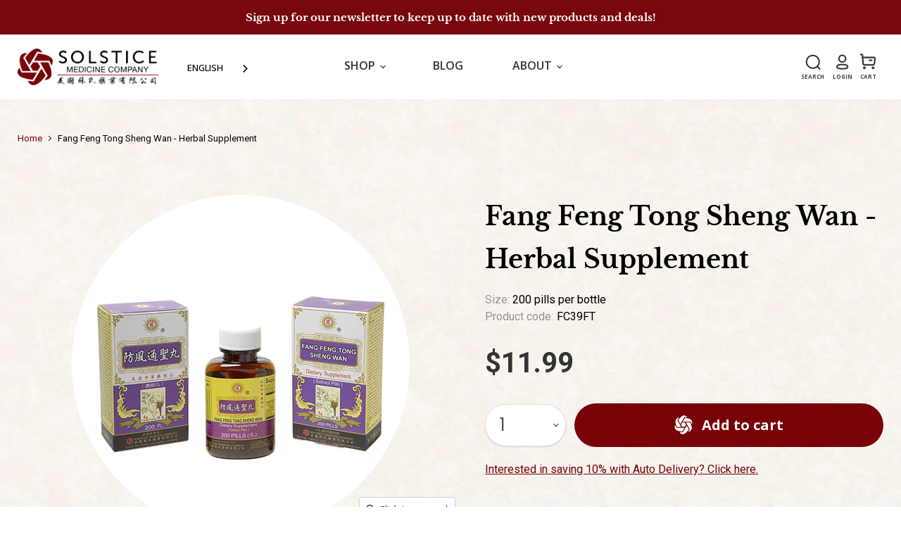

--- FILE ---
content_type: text/javascript
request_url: https://solsticemed.com/cdn/shop/t/59/assets/glo3d.js?v=26669723332182914081709244731
body_size: -322
content:
var modal=document.getElementById("myModal"),btn=document.getElementById("myBtn"),span=document.getElementsByClassName("close-glo-modal")[0];btn.onclick=function(){modal.style.display="block";var thumb=document.getElementById("my-glo3d-preview").src,glo3dId=thumb.substr(thumb.lastIndexOf("/")+1,thumb.length);console.log(glo3dId);var node=document.createElement("iframe");node.setAttribute("id","my-glo3d-iframe"),node.setAttribute("width",Math.floor(window.innerWidth/2)),node.setAttribute("height",Math.floor(window.innerHeight/2)),node.setAttribute("frameborder","0"),node.setAttribute("scrolling","no"),node.setAttribute("src","https://glo3d.net/iFrame/"+glo3dId+"?autoLoad=true&amp;autoRotate=true"),node.style.width="100%",node.style.background="url(https://360spin.glo3d.net/loader.gif) center center no-repeat",node.style.margin="0 auto";var targetDiv=document.getElementById("myModal").getElementsByClassName("glo3d-modal-content")[0];console.log(targetDiv.contains(document.getElementById("my-glo3d-iframe"))),targetDiv.contains(document.getElementById("my-glo3d-iframe"))||targetDiv.appendChild(node)},span.onclick=function(){modal.style.display="none"},window.onclick=function(event){event.target==modal&&(modal.style.display="none")};
//# sourceMappingURL=/cdn/shop/t/59/assets/glo3d.js.map?v=26669723332182914081709244731


--- FILE ---
content_type: application/javascript; charset=UTF-8
request_url: https://dev.visualwebsiteoptimizer.com/dcdn/settings.js?a=452086&settings_type=4&ts=1768314047&dt=spider&cc=US
body_size: 16691
content:
try{window.VWO = window.VWO || [];  window.VWO.data = window.VWO.data || {}; window.VWO.sTs = 1768314047;window._vwo_survey_core_cb='1br';window._vwo_survey_cb = 'b436fedfa1cc963271ea0920f91fd465br';(function(){var VWOOmniTemp={};window.VWOOmni=window.VWOOmni||{};for(var key in VWOOmniTemp)Object.prototype.hasOwnProperty.call(VWOOmniTemp,key)&&(window.VWOOmni[key]=VWOOmniTemp[key]);window._vwoIntegrationsLoaded=1;pushBasedCommonWrapper({integrationName:"GA4",getExperimentList:function(){return [516,493,473,472,471,470,469,468,467]},accountSettings:function(){var accountIntegrationSettings={};if(accountIntegrationSettings["debugType"]=="ga4"&&accountIntegrationSettings["debug"]){accountIntegrationSettings["debug"]=1}else{accountIntegrationSettings["debug"]=0}return accountIntegrationSettings},pushData:function(expId,variationId){var accountIntegrationSettings={};var ga4Setup=accountIntegrationSettings["setupVia"]||"gtag";if(typeof window.gtag!=="undefined"&&ga4Setup=="gtag"){window.gtag("event","VWO",{vwo_campaign_name:window._vwo_exp[expId].name+":"+expId,vwo_variation_name:window._vwo_exp[expId].comb_n[variationId]+":"+variationId});window.gtag("event","experience_impression",{exp_variant_string:"VWO-"+expId+"-"+variationId});return true}return false}})();pushBasedCommonWrapper({integrationName:"GA4-GTM",getExperimentList:function(){return [516,493,473,472,471,470,469,468,467]},accountSettings:function(){var accountIntegrationSettings={};if(accountIntegrationSettings["debugType"]=="gtm"&&accountIntegrationSettings["debug"]){accountIntegrationSettings["debug"]=1}else{accountIntegrationSettings["debug"]=0}return accountIntegrationSettings},pushData:function(expId,variationId){var accountIntegrationSettings={};var ga4Setup=accountIntegrationSettings["setupVia"]||"gtm";var dataVariable=accountIntegrationSettings["dataVariable"]||"dataLayer";if(typeof window[dataVariable]!=="undefined"&&ga4Setup=="gtm"){window[dataVariable].push({event:"vwo-data-push-ga4",vwo_exp_variant_string:"VWO-"+expId+"-"+variationId});return true}return false}})();
        ;})();(function(){window.VWO=window.VWO||[];var pollInterval=100;var _vis_data={};var intervalObj={};var analyticsTimerObj={};var experimentListObj={};window.VWO.push(["onVariationApplied",function(data){if(!data){return}var expId=data[1],variationId=data[2];if(expId&&variationId&&["VISUAL_AB","VISUAL","SPLIT_URL"].indexOf(window._vwo_exp[expId].type)>-1){}}])})();window.VWO.opaLibPath=window.VWO.opaLibPath||'https://dev.visualwebsiteoptimizer.com/cdn/analysis/4.0/opa-2a1667f8e121fff633d7b8c47c97bc68br.js';_vwo_opa_cb = '2a1667f8e121fff633d7b8c47c97bc68';window._vwo_pa = window._vwo_pa || {}; window._vwo_pa.sId = '00B8E2D0C6BEE332';window.VWO.push(['updateSettings',{"241":[{"name":"Flatiron Coding Desktop","ibe":0,"globalCode":{},"comb_n":{"1":"website"},"ep":1682661480000,"ss":{"csa":0},"version":2,"goals":{"1":{"urlRegex":"^.*$","excludeUrl":"","type":"ENGAGEMENT"}},"multiple_domains":0,"main":false,"segment_code":"(_vwo_s().f_nin(_vwo_s().de(), 'ipod') && _vwo_s().f_nin(_vwo_s().de(), 'ipad') && _vwo_s().f_nin(_vwo_s().de(), 'iphone') && _vwo_s().f_nin(_vwo_s().de(), 'winphone') && _vwo_s().f_nin(_vwo_s().de(), 'android') && _vwo_s().f_nin(_vwo_s().de(), 'googletv') && _vwo_s().f_nin(_vwo_s().de(), 'symbian') && _vwo_s().f_nin(_vwo_s().de(), 'blackberry')) && (_vwo_s().f_d_con(_vwo_s().ua(), 'Mobile'))","status":"RUNNING","combs":{"1":1},"clickmap":0,"type":"ANALYZE_HEATMAP","isEventMigrated":true,"manual":false,"urlRegex":"^https\\:\\\/\\\/flatironschool\\.com\\\/courses\\\/coding\\-bootcamp\\\/?(?:[\\?#].*)?$","segment_code_v2":"(_vwo_s().f_e(_vwo_s().dt(), 'desktop'))","pc_traffic":100,"exclude_url":"","sections":{"1":{"path":"","variations":{"1":""}}}},"window._vwo_pa=window._vwo_pa || {};"],"240":[{"name":"Flatiron Data Science Mobile","ibe":0,"globalCode":{},"comb_n":{"1":"website"},"ep":1682661452000,"ss":{"csa":0},"version":2,"goals":{"1":{"urlRegex":"^.*$","excludeUrl":"","type":"ENGAGEMENT"}},"multiple_domains":0,"main":false,"segment_code":"(_vwo_s().f_e(_vwo_s().de(), 'ipod') || _vwo_s().f_e(_vwo_s().de(), 'iphone') || _vwo_s().f_e(_vwo_s().de(), 'winphone') || _vwo_s().f_e(_vwo_s().de(), 'android') || _vwo_s().f_e(_vwo_s().de(), 'googletv') || _vwo_s().f_e(_vwo_s().de(), 'symbian') || _vwo_s().f_e(_vwo_s().de(), 'blackberry')) && (_vwo_s().f_d_con(_vwo_s().ua(), 'tablet'))","status":"RUNNING","combs":{"1":1},"clickmap":0,"type":"ANALYZE_HEATMAP","isEventMigrated":true,"manual":false,"urlRegex":"^https\\:\\\/\\\/flatironschool\\.com\\\/courses\\\/data\\-science\\-bootcamp\\\/?(?:[\\?#].*)?$","segment_code_v2":"(_vwo_s().f_e(_vwo_s().dt(), 'mobile'))","pc_traffic":100,"exclude_url":"","sections":{"1":{"path":"","variations":{"1":""}}}},"window._vwo_pa=window._vwo_pa || {};"],"185":[{"name":"BlackPoint IT: Contact - Mobile","ibe":0,"globalCode":{},"comb_n":{"1":"website"},"manual":false,"version":2,"goals":{"1":{"urlRegex":"^.*$","excludeUrl":"","type":"ENGAGEMENT"}},"main":false,"multiple_domains":0,"status":"RUNNING","segment_code":"(_vwo_s().f_e(_vwo_s().de(), 'ipod') || _vwo_s().f_e(_vwo_s().de(), 'iphone') || _vwo_s().f_e(_vwo_s().de(), 'winphone') || _vwo_s().f_e(_vwo_s().de(), 'android') || _vwo_s().f_e(_vwo_s().de(), 'googletv') || _vwo_s().f_e(_vwo_s().de(), 'symbian') || _vwo_s().f_e(_vwo_s().de(), 'blackberry')) && (_vwo_s().f_d_con(_vwo_s().ua(), 'tablet'))","ss":{"csa":0},"type":"ANALYZE_HEATMAP","segment_code_v2":"(_vwo_s().f_e(_vwo_s().dt(), 'mobile'))","combs":{"1":1},"urlRegex":"^https\\:\\\/\\\/blackpoint\\-it\\.com\\\/contact\\-us\\\/?(?:[\\?#].*)?$","clickmap":0,"pc_traffic":100,"exclude_url":"","sections":{"1":{"path":"","variations":{"1":""}}}},"window._vwo_pa=window._vwo_pa || {};"],"263":[{"name":"Flatiron Product Design Desktop","ibe":0,"globalCode":{},"comb_n":{"1":"website"},"ep":1682662506000,"ss":{"csa":0},"version":2,"goals":{"1":{"urlRegex":"^.*$","excludeUrl":"","type":"ENGAGEMENT"}},"multiple_domains":0,"main":false,"segment_code":"(_vwo_s().f_nin(_vwo_s().de(), 'ipod') && _vwo_s().f_nin(_vwo_s().de(), 'ipad') && _vwo_s().f_nin(_vwo_s().de(), 'iphone') && _vwo_s().f_nin(_vwo_s().de(), 'winphone') && _vwo_s().f_nin(_vwo_s().de(), 'android') && _vwo_s().f_nin(_vwo_s().de(), 'googletv') && _vwo_s().f_nin(_vwo_s().de(), 'symbian') && _vwo_s().f_nin(_vwo_s().de(), 'blackberry')) && (_vwo_s().f_d_con(_vwo_s().ua(), 'Mobile'))","status":"RUNNING","combs":{"1":1},"clickmap":0,"type":"ANALYZE_RECORDING","isEventMigrated":true,"manual":false,"urlRegex":"^https\\:\\\/\\\/flatironschool\\.com\\\/courses\\\/product\\-design\\-bootcamp\\\/?(?:[\\?#].*)?$","segment_code_v2":"(_vwo_s().f_e(_vwo_s().dt(), 'desktop'))","pc_traffic":100,"exclude_url":"","sections":{"1":{"path":"","variations":{"1":""}}}}],"370":[{"name":"Debt Reduction Services - Home","ibe":0,"globalCode":{},"comb_n":{"1":"website"},"ep":1729796040000,"ss":null,"version":2,"goals":{"1":{"urlRegex":"^.*$","excludeUrl":"","type":"ENGAGEMENT"}},"multiple_domains":0,"main":false,"segment_code":"true","status":"RUNNING","isSpaRevertFeatureEnabled":false,"combs":{"1":1},"type":"ANALYZE_HEATMAP","isEventMigrated":true,"manual":false,"urlRegex":"^https\\:\\\/\\\/debtreductionservices\\.org\\\/?(?:[\\?#].*)?$","clickmap":0,"pc_traffic":100,"exclude_url":"","sections":{"1":{"path":"","variations":{"1":""}}}},"window._vwo_pa=window._vwo_pa || {};"],"137":[{"name":"Campaign 137","ibe":0,"globalCode":{},"comb_n":{"2":"Content-Above","1":"Control"},"ps":true,"ss":null,"version":4,"goals":{"1":{"urlRegex":"^.*$","excludeUrl":"","type":"ENGAGEMENT"}},"muts":{"post":{"enabled":true}},"sections":{"1":{"path":"","segmentObj":{},"segment":{"2":1,"1":1},"variations":{"2":"[{\"js\":\"var ctx=vwo_$(x),el;\\n\\\/*vwo_debug log(\\\"rearrange2\\\",\\\"#content-section-1\\\"); vwo_debug*\\\/;\\nel=vwo_$(\\\"#content-section-1\\\");\\nel.each(function () {\\n\\tvar destP = vwo_$(\\\"#main > div:nth-of-type(1)\\\"),\\n\\t\\tdest = destP.nonEmptyContents().eq(2);\\n\\tif (dest.length)\\n\\t\\tdest.before(this);\\n\\telse\\n\\t\\tdestP.append(this);\\n});\\n\\\/*vwo_debug log(\\\"rearrange2\\\",\\\"#cta-section-1\\\"); vwo_debug*\\\/;\\nel=vwo_$(\\\"#cta-section-1\\\");\\nel.each(function () {\\n\\tvar destP = vwo_$(\\\"#gform_wrapper_1\\\"),\\n\\t\\tdest = destP.nonEmptyContents().eq(1);\\n\\tif (dest.length)\\n\\t\\tdest.before(this);\\n\\telse\\n\\t\\tdestP.append(this);\\n});\",\"xpath\":\"#main > div:nth-of-type(1)\"}]","1":"[]"}}},"status":"RUNNING","segment_code":"true","pgre":true,"urlRegex":"^https\\:\\\/\\\/crownbuyers\\.com\\\/?(?:[\\?#].*)?$","type":"VISUAL_AB","manual":false,"combs":{"2":0.5,"1":0.5},"clickmap":1,"pc_traffic":100,"exclude_url":"","multiple_domains":0}],"437":[{"name":"Neat Method","ibe":0,"globalCode":{},"comb_n":{"1":"website"},"ep":1748372330000,"ss":null,"version":2,"goals":{"1":{"urlRegex":"^.*$","excludeUrl":"","type":"ENGAGEMENT"}},"multiple_domains":0,"main":false,"segment_code":"true","status":"RUNNING","isSpaRevertFeatureEnabled":false,"combs":{"1":1},"type":"ANALYZE_HEATMAP","isEventMigrated":true,"manual":false,"urlRegex":"^https\\:\\\/\\\/neatmethod\\.com\\\/?(?:[\\?#].*)?$","clickmap":0,"pc_traffic":100,"exclude_url":"","sections":{"1":{"path":"","variations":{"1":""}}}},"window._vwo_pa=window._vwo_pa || {};"],"180":[{"name":"BlackPoint IT: Resources - Desktop","ibe":0,"globalCode":{},"comb_n":{"1":"website"},"manual":false,"version":2,"goals":{"1":{"urlRegex":"^.*$","excludeUrl":"","type":"ENGAGEMENT"}},"main":false,"multiple_domains":0,"status":"RUNNING","segment_code":"(_vwo_s().f_nin(_vwo_s().de(), 'ipod') && _vwo_s().f_nin(_vwo_s().de(), 'ipad') && _vwo_s().f_nin(_vwo_s().de(), 'iphone') && _vwo_s().f_nin(_vwo_s().de(), 'winphone') && _vwo_s().f_nin(_vwo_s().de(), 'android') && _vwo_s().f_nin(_vwo_s().de(), 'googletv') && _vwo_s().f_nin(_vwo_s().de(), 'symbian') && _vwo_s().f_nin(_vwo_s().de(), 'blackberry')) && (_vwo_s().f_d_con(_vwo_s().ua(), 'Mobile'))","ss":{"csa":0},"type":"ANALYZE_HEATMAP","segment_code_v2":"(_vwo_s().f_e(_vwo_s().dt(), 'desktop'))","combs":{"1":1},"urlRegex":"^https\\:\\\/\\\/blackpoint\\-it\\.com\\\/resources\\\/?(?:[\\?#].*)?$","clickmap":0,"pc_traffic":100,"exclude_url":"","sections":{"1":{"path":"","variations":{"1":""}}}},"window._vwo_pa=window._vwo_pa || {};"],"347":[{"name":"Florida Notary - RON Page","ibe":0,"globalCode":{},"comb_n":{"1":"website"},"ep":1723819301000,"ss":null,"version":2,"goals":{"1":{"urlRegex":"^.*$","excludeUrl":"","type":"ENGAGEMENT"}},"multiple_domains":0,"main":false,"segment_code":"true","status":"RUNNING","isSpaRevertFeatureEnabled":false,"combs":{"1":1},"type":"ANALYZE_HEATMAP","isEventMigrated":true,"manual":false,"urlRegex":"^https\\:\\\/\\\/flnotary\\.com\\\/ron\\\/?(?:[\\?#].*)?$","clickmap":0,"pc_traffic":100,"exclude_url":"","sections":{"1":{"path":"","variations":{"1":""}}}},"window._vwo_pa=window._vwo_pa || {};"],"243":[{"name":"Flatiron Courses Desktop","ibe":0,"globalCode":{},"comb_n":{"1":"website"},"ep":1682661528000,"ss":{"csa":0},"version":2,"goals":{"1":{"urlRegex":"^.*$","excludeUrl":"","type":"ENGAGEMENT"}},"multiple_domains":0,"main":false,"segment_code":"(_vwo_s().f_nin(_vwo_s().de(), 'ipod') && _vwo_s().f_nin(_vwo_s().de(), 'ipad') && _vwo_s().f_nin(_vwo_s().de(), 'iphone') && _vwo_s().f_nin(_vwo_s().de(), 'winphone') && _vwo_s().f_nin(_vwo_s().de(), 'android') && _vwo_s().f_nin(_vwo_s().de(), 'googletv') && _vwo_s().f_nin(_vwo_s().de(), 'symbian') && _vwo_s().f_nin(_vwo_s().de(), 'blackberry')) && (_vwo_s().f_d_con(_vwo_s().ua(), 'Mobile'))","status":"RUNNING","combs":{"1":1},"clickmap":0,"type":"ANALYZE_HEATMAP","isEventMigrated":true,"manual":false,"urlRegex":"^https\\:\\\/\\\/flatironschool\\.com\\\/our\\-courses\\\/?(?:[\\?#].*)?$","segment_code_v2":"(_vwo_s().f_e(_vwo_s().dt(), 'desktop'))","pc_traffic":100,"exclude_url":"","sections":{"1":{"path":"","variations":{"1":""}}}},"window._vwo_pa=window._vwo_pa || {};"],"312":[{"name":"Hopscotch (AGENCY)","ibe":0,"globalCode":{},"comb_n":{"1":"website"},"ep":1714496900000,"ss":null,"version":2,"goals":{"1":{"urlRegex":"^.*$","excludeUrl":"","type":"ENGAGEMENT"}},"multiple_domains":0,"main":false,"segment_code":"true","status":"RUNNING","isSpaRevertFeatureEnabled":false,"combs":{"1":1},"type":"ANALYZE_HEATMAP","isEventMigrated":true,"manual":false,"urlRegex":"^https\\:\\\/\\\/gohopscotch\\.com\\\/agencies\\\/?(?:[\\?#].*)?$","clickmap":0,"pc_traffic":100,"exclude_url":"","sections":{"1":{"path":"","variations":{"1":""}}}},"window._vwo_pa=window._vwo_pa || {};"],"128":[{"name":"Ahlander Side Form","ibe":0,"globalCode":{},"comb_n":{"2":"Variation-1","1":"Control"},"ps":true,"ss":null,"version":4,"goals":{"1":{"urlRegex":"^https\\:\\\/\\\/ahlanderinjurylaw\\.com\\\/?(?:[\\?#].*)?$","excludeUrl":"","type":"FORM_SUBMIT"}},"muts":{"post":{"enabled":true}},"sections":{"1":{"path":"","segment":{"2":1,"1":1},"variations":{"2":"[{\"js\":\"var ctx=vwo_$(x),el;\\n\\\/*vwo_debug log(\\\"editElement\\\",\\\"#input_1_3\\\"); vwo_debug*\\\/;\\nel=vwo_$(\\\"#input_1_3\\\");\\nel.vwoCss({\\\"height\\\":\\\"175px !important\\\"});\\n\\\/*vwo_debug log(\\\"editElement\\\",\\\"#gform_widget-2\\\"); vwo_debug*\\\/;\\nel=vwo_$(\\\"#gform_widget-2\\\");\\nel.vwoCss({\\\"background-color\\\":\\\"#efe3fc !important\\\"});\\n\\\/*vwo_debug log(\\\"editElement\\\",\\\"#gform_submit_button_1\\\"); vwo_debug*\\\/;\\nel=vwo_$(\\\"#gform_submit_button_1\\\");\\nel.vwoAttr({\\\"value\\\":\\\"Request Free Consultation\\\"}).vwoCss({\\\"width\\\":\\\"270px !important\\\",\\\"background-color\\\":\\\"#ff7f00 !important\\\"});\",\"xpath\":\"#gform_widget-2\"}]","1":"[]"}}},"status":"RUNNING","segment_code":"true","pgre":true,"urlRegex":"^https\\:\\\/\\\/ahlanderinjurylaw\\.com\\\/?(?:[\\?#].*)?$","type":"VISUAL_AB","manual":false,"combs":{"2":0.5,"1":0.5},"clickmap":1,"pc_traffic":100,"exclude_url":"","multiple_domains":0}],"344":[{"name":"Florida Notary - Homepage","ibe":0,"globalCode":{},"comb_n":{"1":"website"},"ep":1723819048000,"ss":null,"version":2,"goals":{"1":{"urlRegex":"^.*$","excludeUrl":"","type":"ENGAGEMENT"}},"multiple_domains":0,"main":false,"segment_code":"true","status":"RUNNING","isSpaRevertFeatureEnabled":false,"combs":{"1":1},"type":"ANALYZE_HEATMAP","isEventMigrated":true,"manual":false,"urlRegex":"^https\\:\\\/\\\/flnotary\\.com\\\/?(?:[\\?#].*)?$","clickmap":0,"pc_traffic":100,"exclude_url":"","sections":{"1":{"path":"","variations":{"1":""}}}},"window._vwo_pa=window._vwo_pa || {};"],"313":[{"name":"Hopscotch (VIDEOS)","ibe":0,"globalCode":{},"comb_n":{"1":"website"},"ep":1714497053000,"ss":null,"version":2,"goals":{"1":{"urlRegex":"^.*$","excludeUrl":"","type":"ENGAGEMENT"}},"multiple_domains":0,"main":false,"segment_code":"true","status":"RUNNING","isSpaRevertFeatureEnabled":false,"combs":{"1":1},"type":"ANALYZE_RECORDING","isEventMigrated":true,"manual":false,"urlRegex":"^.*https\\:\\\/\\\/gohopscotch\\.com.*$","clickmap":0,"pc_traffic":100,"exclude_url":"","sections":{"1":{"path":"","variations":{"1":""}}}}],"210":[{"name":"Heber Hatchets Homepage Heatmap","ibe":0,"globalCode":{},"comb_n":{"1":"website"},"ep":1673551102000,"ss":null,"version":2,"goals":{"1":{"urlRegex":"^.*$","excludeUrl":"","type":"ENGAGEMENT"}},"main":false,"multiple_domains":0,"status":"RUNNING","segment_code":"true","sections":{"1":{"path":"","variations":{"1":""}}},"urlRegex":"^https\\:\\\/\\\/heberhatchets\\.com\\\/?(?:[\\?#].*)?$","isEventMigrated":true,"combs":{"1":1},"manual":false,"clickmap":0,"pc_traffic":100,"exclude_url":"","type":"ANALYZE_HEATMAP"},"window._vwo_pa=window._vwo_pa || {};"],"198":[{"name":"GED: Home Page","ibe":0,"globalCode":{},"comb_n":{"1":"website"},"ep":1642017523000,"ss":{"csa":0},"version":2,"goals":{"1":{"urlRegex":"^.*$","excludeUrl":"","type":"ENGAGEMENT"}},"multiple_domains":0,"main":false,"segment_code":"(_vwo_s().f_e(_vwo_s().de(), 'ipod') || _vwo_s().f_e(_vwo_s().de(), 'iphone') || _vwo_s().f_e(_vwo_s().de(), 'winphone') || _vwo_s().f_e(_vwo_s().de(), 'android') || _vwo_s().f_e(_vwo_s().de(), 'googletv') || _vwo_s().f_e(_vwo_s().de(), 'symbian') || _vwo_s().f_e(_vwo_s().de(), 'blackberry')) && (_vwo_s().f_d_con(_vwo_s().ua(), 'tablet'))","status":"RUNNING","combs":{"1":1},"clickmap":0,"type":"ANALYZE_HEATMAP","isEventMigrated":true,"manual":false,"urlRegex":"^https\\:\\\/\\\/ged\\.com\\\/?(?:[\\?#].*)?$","segment_code_v2":"(_vwo_s().f_e(_vwo_s().dt(), 'mobile'))","pc_traffic":100,"exclude_url":"","sections":{"1":{"path":"","variations":{"1":""}}}},"window._vwo_pa=window._vwo_pa || {};"],"246":[{"name":"Flatiron Enterprise Desktop","ibe":0,"globalCode":{},"comb_n":{"1":"website"},"ep":1682661609000,"ss":{"csa":0},"version":2,"goals":{"1":{"urlRegex":"^.*$","excludeUrl":"","type":"ENGAGEMENT"}},"multiple_domains":0,"main":false,"segment_code":"(_vwo_s().f_nin(_vwo_s().de(), 'ipod') && _vwo_s().f_nin(_vwo_s().de(), 'ipad') && _vwo_s().f_nin(_vwo_s().de(), 'iphone') && _vwo_s().f_nin(_vwo_s().de(), 'winphone') && _vwo_s().f_nin(_vwo_s().de(), 'android') && _vwo_s().f_nin(_vwo_s().de(), 'googletv') && _vwo_s().f_nin(_vwo_s().de(), 'symbian') && _vwo_s().f_nin(_vwo_s().de(), 'blackberry')) && (_vwo_s().f_d_con(_vwo_s().ua(), 'Mobile'))","status":"RUNNING","combs":{"1":1},"clickmap":0,"type":"ANALYZE_HEATMAP","isEventMigrated":true,"manual":false,"urlRegex":"^https\\:\\\/\\\/flatironschool\\.com\\\/enterprise\\\/?(?:[\\?#].*)?$","segment_code_v2":"(_vwo_s().f_e(_vwo_s().dt(), 'desktop'))","pc_traffic":100,"exclude_url":"","sections":{"1":{"path":"","variations":{"1":""}}}},"window._vwo_pa=window._vwo_pa || {};"],"338":[{"name":"Sever Walker Padgitt - Texas Attorneys Page","ibe":0,"globalCode":{},"comb_n":{"1":"website"},"ep":1723651923000,"ss":null,"version":2,"goals":{"1":{"urlRegex":"^.*$","excludeUrl":"","type":"ENGAGEMENT"}},"multiple_domains":0,"main":false,"segment_code":"true","status":"RUNNING","isSpaRevertFeatureEnabled":false,"combs":{"1":1},"type":"ANALYZE_HEATMAP","isEventMigrated":true,"manual":false,"urlRegex":"^https\\:\\\/\\\/landownerattorneys\\.com\\\/eminent\\-domain\\-attorneys\\-texas\\\/?(?:[\\?#].*)?$","clickmap":0,"pc_traffic":100,"exclude_url":"","sections":{"1":{"path":"","variations":{"1":""}}}},"window._vwo_pa=window._vwo_pa || {};"],"247":[{"name":"Flatiron Enterprise Desktop","ibe":0,"globalCode":{},"comb_n":{"1":"website"},"ep":1682661757000,"forms":["form[id='mktoForm_1545']"],"ss":{"csa":0},"version":2,"goals":{"1":{"urlRegex":"^.*$","excludeUrl":"","type":"ENGAGEMENT"}},"multiple_domains":0,"segment_code":"(_vwo_s().f_nin(_vwo_s().de(), 'ipod') && _vwo_s().f_nin(_vwo_s().de(), 'ipad') && _vwo_s().f_nin(_vwo_s().de(), 'iphone') && _vwo_s().f_nin(_vwo_s().de(), 'winphone') && _vwo_s().f_nin(_vwo_s().de(), 'android') && _vwo_s().f_nin(_vwo_s().de(), 'googletv') && _vwo_s().f_nin(_vwo_s().de(), 'symbian') && _vwo_s().f_nin(_vwo_s().de(), 'blackberry')) && (_vwo_s().f_d_con(_vwo_s().ua(), 'Mobile'))","status":"RUNNING","combs":{"1":1},"clickmap":0,"type":"ANALYZE_FORM","isEventMigrated":true,"manual":false,"urlRegex":"^https\\:\\\/\\\/flatironschool\\.com\\\/enterprise\\\/contact\\-us\\\/?(?:[\\?#].*)?$","segment_code_v2":"(_vwo_s().f_e(_vwo_s().dt(), 'desktop'))","pc_traffic":100,"exclude_url":"","sections":{"1":{"path":"","variations":{"1":""}}}}],"106":[{"name":"View 65","ibe":0,"globalCode":{},"comb_n":{"1":"website"},"manual":false,"version":2,"goals":{"1":{"urlRegex":"^.*$","excludeUrl":"","type":"ENGAGEMENT"}},"main":false,"status":"RUNNING","sections":{"1":{"path":"","variations":{"1":""}}},"segment_code":"true","type":"ANALYZE_RECORDING","ss":null,"combs":{"1":1},"multiple_domains":0,"clickmap":0,"pc_traffic":100,"exclude_url":"","urlRegex":"^https\\:\\\/\\\/frontline\\.group\\\/?(?:[\\?#].*)?$"}],"324":[{"name":"Strategy Consulting","ibe":0,"globalCode":{},"comb_n":{"1":"website"},"ep":1722367390000,"ss":null,"version":2,"goals":{"1":{"urlRegex":"^.*$","excludeUrl":"","type":"ENGAGEMENT"}},"multiple_domains":0,"main":false,"segment_code":"true","status":"RUNNING","isSpaRevertFeatureEnabled":false,"combs":{"1":1},"type":"ANALYZE_HEATMAP","isEventMigrated":true,"manual":false,"urlRegex":"^https\\:\\\/\\\/opinosis\\-analytics\\.com\\\/services\\\/ai\\-strategy\\-consulting\\\/?(?:[\\?#].*)?$","clickmap":0,"pc_traffic":100,"exclude_url":"","sections":{"1":{"path":"","variations":{"1":""}}}},"window._vwo_pa=window._vwo_pa || {};"],"184":[{"name":"BlackPoint IT: Contact - Desktop","ibe":0,"globalCode":{},"comb_n":{"1":"website"},"manual":false,"version":2,"goals":{"1":{"urlRegex":"^.*$","excludeUrl":"","type":"ENGAGEMENT"}},"main":false,"multiple_domains":0,"status":"RUNNING","segment_code":"(_vwo_s().f_nin(_vwo_s().de(), 'ipod') && _vwo_s().f_nin(_vwo_s().de(), 'ipad') && _vwo_s().f_nin(_vwo_s().de(), 'iphone') && _vwo_s().f_nin(_vwo_s().de(), 'winphone') && _vwo_s().f_nin(_vwo_s().de(), 'android') && _vwo_s().f_nin(_vwo_s().de(), 'googletv') && _vwo_s().f_nin(_vwo_s().de(), 'symbian') && _vwo_s().f_nin(_vwo_s().de(), 'blackberry')) && (_vwo_s().f_d_con(_vwo_s().ua(), 'Mobile'))","ss":{"csa":0},"type":"ANALYZE_HEATMAP","segment_code_v2":"(_vwo_s().f_e(_vwo_s().dt(), 'desktop'))","combs":{"1":1},"urlRegex":"^https\\:\\\/\\\/blackpoint\\-it\\.com\\\/contact\\-us\\\/?(?:[\\?#].*)?$","clickmap":0,"pc_traffic":100,"exclude_url":"","sections":{"1":{"path":"","variations":{"1":""}}}},"window._vwo_pa=window._vwo_pa || {};"],"202":[{"name":"GED Online Classes","ibe":0,"globalCode":{},"comb_n":{"1":"website"},"ep":1647275867000,"ss":null,"version":2,"goals":{"1":{"urlRegex":"^.*$","excludeUrl":"","type":"ENGAGEMENT"}},"main":false,"multiple_domains":0,"status":"RUNNING","segment_code":"true","sections":{"1":{"path":"","variations":{"1":""}}},"urlRegex":"^https\\:\\\/\\\/ged\\.com\\\/study\\\/online\\-classes\\\/?(?:[\\?#].*)?$","isEventMigrated":false,"combs":{"1":1},"manual":false,"clickmap":0,"pc_traffic":100,"exclude_url":"","type":"ANALYZE_HEATMAP"},"window._vwo_pa=window._vwo_pa || {};"],"266":[{"name":"Flatiron Syllabus Mobile","ibe":0,"globalCode":{},"comb_n":{"1":"website"},"ep":1682662591000,"ss":{"csa":0},"version":2,"goals":{"1":{"urlRegex":"^.*$","excludeUrl":"","type":"ENGAGEMENT"}},"multiple_domains":0,"main":false,"segment_code":"(_vwo_s().f_e(_vwo_s().de(), 'ipod') || _vwo_s().f_e(_vwo_s().de(), 'iphone') || _vwo_s().f_e(_vwo_s().de(), 'winphone') || _vwo_s().f_e(_vwo_s().de(), 'android') || _vwo_s().f_e(_vwo_s().de(), 'googletv') || _vwo_s().f_e(_vwo_s().de(), 'symbian') || _vwo_s().f_e(_vwo_s().de(), 'blackberry')) && (_vwo_s().f_d_con(_vwo_s().ua(), 'tablet'))","status":"RUNNING","combs":{"1":1},"clickmap":0,"type":"ANALYZE_RECORDING","isEventMigrated":true,"manual":false,"urlRegex":"^https\\:\\\/\\\/flatironschool\\.com\\\/download\\-syllabus\\\/?(?:[\\?#].*)?$","segment_code_v2":"(_vwo_s().f_e(_vwo_s().dt(), 'mobile'))","pc_traffic":100,"exclude_url":"","sections":{"1":{"path":"","variations":{"1":""}}}}],"259":[{"name":"Flatiron Data Science Mobile","ibe":0,"globalCode":{},"comb_n":{"1":"website"},"ep":1682662392000,"ss":{"csa":0},"version":2,"goals":{"1":{"urlRegex":"^.*$","excludeUrl":"","type":"ENGAGEMENT"}},"multiple_domains":0,"main":false,"segment_code":"(_vwo_s().f_e(_vwo_s().de(), 'ipod') || _vwo_s().f_e(_vwo_s().de(), 'iphone') || _vwo_s().f_e(_vwo_s().de(), 'winphone') || _vwo_s().f_e(_vwo_s().de(), 'android') || _vwo_s().f_e(_vwo_s().de(), 'googletv') || _vwo_s().f_e(_vwo_s().de(), 'symbian') || _vwo_s().f_e(_vwo_s().de(), 'blackberry')) && (_vwo_s().f_d_con(_vwo_s().ua(), 'tablet'))","status":"RUNNING","combs":{"1":1},"clickmap":0,"type":"ANALYZE_RECORDING","isEventMigrated":true,"manual":false,"urlRegex":"^https\\:\\\/\\\/flatironschool\\.com\\\/courses\\\/data\\-science\\-bootcamp\\\/?(?:[\\?#].*)?$","segment_code_v2":"(_vwo_s().f_e(_vwo_s().dt(), 'mobile'))","pc_traffic":100,"exclude_url":"","sections":{"1":{"path":"","variations":{"1":""}}}}],"232":[{"name":"Flatiron Enterprise Contact us - Mobile Traffic","ibe":0,"globalCode":{},"comb_n":{"1":"website"},"ep":1682661112000,"ss":{"csa":0},"version":2,"goals":{"1":{"urlRegex":"^.*$","excludeUrl":"","type":"ENGAGEMENT"}},"multiple_domains":0,"main":false,"segment_code":"(_vwo_s().f_e(_vwo_s().de(), 'ipod') || _vwo_s().f_e(_vwo_s().de(), 'iphone') || _vwo_s().f_e(_vwo_s().de(), 'winphone') || _vwo_s().f_e(_vwo_s().de(), 'android') || _vwo_s().f_e(_vwo_s().de(), 'googletv') || _vwo_s().f_e(_vwo_s().de(), 'symbian') || _vwo_s().f_e(_vwo_s().de(), 'blackberry')) && (_vwo_s().f_d_con(_vwo_s().ua(), 'tablet'))","status":"RUNNING","combs":{"1":1},"clickmap":0,"type":"ANALYZE_HEATMAP","isEventMigrated":true,"manual":false,"urlRegex":"^https\\:\\\/\\\/flatironschool\\.com\\\/enterprise\\\/contact\\-us\\\/?(?:[\\?#].*)?$","segment_code_v2":"(_vwo_s().f_e(_vwo_s().dt(), 'mobile'))","pc_traffic":100,"exclude_url":"","sections":{"1":{"path":"","variations":{"1":""}}}},"window._vwo_pa=window._vwo_pa || {};"],"260":[{"name":"Flatiron Data Science Desktop","ibe":0,"globalCode":{},"comb_n":{"1":"website"},"ep":1682662420000,"ss":{"csa":0},"version":2,"goals":{"1":{"urlRegex":"^.*$","excludeUrl":"","type":"ENGAGEMENT"}},"multiple_domains":0,"main":false,"segment_code":"(_vwo_s().f_nin(_vwo_s().de(), 'ipod') && _vwo_s().f_nin(_vwo_s().de(), 'ipad') && _vwo_s().f_nin(_vwo_s().de(), 'iphone') && _vwo_s().f_nin(_vwo_s().de(), 'winphone') && _vwo_s().f_nin(_vwo_s().de(), 'android') && _vwo_s().f_nin(_vwo_s().de(), 'googletv') && _vwo_s().f_nin(_vwo_s().de(), 'symbian') && _vwo_s().f_nin(_vwo_s().de(), 'blackberry')) && (_vwo_s().f_d_con(_vwo_s().ua(), 'Mobile'))","status":"RUNNING","combs":{"1":1},"clickmap":0,"type":"ANALYZE_RECORDING","isEventMigrated":true,"manual":false,"urlRegex":"^https\\:\\\/\\\/flatironschool\\.com\\\/courses\\\/data\\-science\\-bootcamp\\\/?(?:[\\?#].*)?$","segment_code_v2":"(_vwo_s().f_e(_vwo_s().dt(), 'desktop'))","pc_traffic":100,"exclude_url":"","sections":{"1":{"path":"","variations":{"1":""}}}}],"50":[{"name":"Elite Ops - Warehousing","ibe":0,"globalCode":{},"comb_n":{"1":"website"},"manual":false,"version":2,"goals":{"1":{"urlRegex":"^.*$","excludeUrl":"","type":"ENGAGEMENT"}},"main":false,"status":"RUNNING","sections":{"1":{"path":"","variations":{"1":""}}},"segment_code":"true","type":"ANALYZE_HEATMAP","ss":null,"combs":{"1":1},"multiple_domains":0,"clickmap":0,"pc_traffic":100,"exclude_url":"","urlRegex":"^https\\:\\\/\\\/eliteops\\.com\\\/warehousing\\\/?(?:[\\?#].*)?$"},"window._vwo_pa=window._vwo_pa || {};"],"61":[{"name":"Elite Ops - About Us","ibe":0,"globalCode":{},"comb_n":{"1":"website"},"manual":false,"version":2,"goals":{"1":{"urlRegex":"^.*$","excludeUrl":"","type":"ENGAGEMENT"}},"main":false,"status":"RUNNING","sections":{"1":{"path":"","variations":{"1":""}}},"segment_code":"true","type":"ANALYZE_RECORDING","ss":null,"combs":{"1":1},"multiple_domains":0,"clickmap":0,"pc_traffic":100,"exclude_url":"","urlRegex":"^https\\:\\\/\\\/eliteops\\.com\\\/about\\-us\\\/?(?:[\\?#].*)?$"}],"62":[{"name":"Elite Ops - Contact us","ibe":0,"globalCode":{},"comb_n":{"1":"website"},"manual":false,"version":2,"goals":{"1":{"urlRegex":"^.*$","excludeUrl":"","type":"ENGAGEMENT"}},"main":false,"status":"RUNNING","sections":{"1":{"path":"","variations":{"1":""}}},"segment_code":"true","type":"ANALYZE_RECORDING","ss":null,"combs":{"1":1},"multiple_domains":0,"clickmap":0,"pc_traffic":100,"exclude_url":"","urlRegex":"^https\\:\\\/\\\/eliteops\\.com\\\/contact\\-us\\\/?(?:[\\?#].*)?$"}],"63":[{"name":"Elite Ops - About Us","ibe":0,"globalCode":{},"comb_n":{"1":"website"},"manual":false,"version":2,"goals":{"1":{"urlRegex":"^.*$","excludeUrl":"","type":"ENGAGEMENT"}},"main":false,"status":"RUNNING","sections":{"1":{"path":"","variations":{"1":""}}},"segment_code":"true","type":"ANALYZE_HEATMAP","ss":null,"combs":{"1":1},"multiple_domains":0,"clickmap":0,"pc_traffic":100,"exclude_url":"","urlRegex":"^https\\:\\\/\\\/eliteops\\.com\\\/about\\-us\\\/?(?:[\\?#].*)?$"},"window._vwo_pa=window._vwo_pa || {};"],"467":[{"name":"gearUP Homepage Bottom Half","ibe":0,"globalCode":{},"comb_n":{"2":"Variation-1","1":"Control"},"ps":true,"ep":1756129294000,"GTM":1,"ss":null,"version":4,"goals":{"1":{"url":"._vwo_coal_1756129334082","type":"CLICK_ELEMENT"}},"multiple_domains":0,"muts":{"post":{"enabled":true,"refresh":true}},"segment_code":"true","varSegAllowed":false,"pgre":true,"status":"RUNNING","manual":false,"urlRegex":"^https\\:\\\/\\\/gearupwithus\\.com\\\/?(?:[\\?#].*)?$","type":"VISUAL_AB","isEventMigrated":true,"isSpaRevertFeatureEnabled":false,"combs":{"2":0.5,"1":0.5},"clickmap":0,"pc_traffic":100,"exclude_url":"","sections":{"1":{"path":"","segmentObj":{},"segment":{"2":1,"1":1},"variations":{"2":"[{\"js\":\"var ctx=vwo_$(x),el;\\n\\\/*vwo_debug log(\\\"editElement\\\",\\\".kb-btn25560_993bd2-3d > span:nth-of-type(1)\\\"); vwo_debug*\\\/;\\nel=vwo_$(\\\".kb-btn25560_993bd2-3d > span:nth-of-type(1)\\\");\\nel.html(\\\"Talk to a Rep Today\\\");\\n\\\/*vwo_debug log(\\\"_clickElement\\\",\\\".kb-btn25560_993bd2-3d\\\"); vwo_debug*\\\/;\\nel=vwo_$(\\\".kb-btn25560_993bd2-3d\\\");\\nel.addClass(\\\"_vwo_coal_1756129334082\\\");\",\"xpath\":\".kb-btn25560_993bd2-3d\"}]","1":"[{\"js\":\"var ctx=vwo_$(x),el;\\n\\\/*vwo_debug log(\\\"_clickElement\\\",\\\".kb-btn25560_993bd2-3d\\\"); vwo_debug*\\\/;\\nel=ctx;\\nel.addClass(\\\"_vwo_coal_1756129334082\\\");\",\"xpath\":\".kb-btn25560_993bd2-3d\",\"dHE\":true}]"}}}}],"177":[{"name":"Blog - Sew Sweet","ibe":0,"globalCode":{},"comb_n":{"1":"website"},"manual":false,"version":2,"goals":{"1":{"urlRegex":"^.*$","excludeUrl":"","type":"ENGAGEMENT"}},"main":false,"status":"RUNNING","sections":{"1":{"path":"","variations":{"1":""}}},"segment_code":"true","type":"ANALYZE_HEATMAP","ss":null,"combs":{"1":1},"multiple_domains":0,"clickmap":0,"pc_traffic":100,"exclude_url":"","urlRegex":"^https\\:\\\/\\\/sewsweetminkydesigns\\.com\\\/blogs\\\/news\\\/?(?:[\\?#].*)?$"},"window._vwo_pa=window._vwo_pa || {};"],"65":[{"name":"Elite Ops - Service Alerts","ibe":0,"globalCode":{},"comb_n":{"1":"website"},"manual":false,"version":2,"goals":{"1":{"urlRegex":"^.*$","excludeUrl":"","type":"ENGAGEMENT"}},"main":false,"status":"RUNNING","sections":{"1":{"path":"","variations":{"1":""}}},"segment_code":"true","type":"ANALYZE_HEATMAP","ss":null,"combs":{"1":1},"multiple_domains":0,"clickmap":0,"pc_traffic":100,"exclude_url":"","urlRegex":"^https\\:\\\/\\\/eliteops\\.com\\\/shipping\\-service\\-alerts\\\/?(?:[\\?#].*)?$"},"window._vwo_pa=window._vwo_pa || {};"],"66":[{"name":"Elite Ops - Service Alerts","ibe":0,"globalCode":{},"comb_n":{"1":"website"},"manual":false,"version":2,"goals":{"1":{"urlRegex":"^.*$","excludeUrl":"","type":"ENGAGEMENT"}},"main":false,"status":"RUNNING","sections":{"1":{"path":"","variations":{"1":""}}},"segment_code":"true","type":"ANALYZE_RECORDING","ss":null,"combs":{"1":1},"multiple_domains":0,"clickmap":0,"pc_traffic":100,"exclude_url":"","urlRegex":"^https\\:\\\/\\\/eliteops\\.com\\\/shipping\\-service\\-alerts\\\/?(?:[\\?#].*)?$"}],"471":[{"name":"gearUP Baseball Page Bottom Banner","ibe":0,"globalCode":{},"comb_n":{"2":"Variation-1","1":"Control","4":"Variation-3","3":"Variation-2"},"ps":true,"ep":1756129788000,"GTM":1,"ss":null,"version":4,"goals":{"1":{"url":"._vwo_coal_1756129849031","type":"CLICK_ELEMENT"}},"multiple_domains":0,"muts":{"post":{"enabled":true,"refresh":true}},"segment_code":"true","varSegAllowed":false,"pgre":true,"status":"RUNNING","manual":false,"urlRegex":"^https\\:\\\/\\\/gearupwithus\\.com\\\/uniforms\\\/youth\\-baseball\\-uniforms\\\/?(?:[\\?#].*)?$","type":"VISUAL_AB","isEventMigrated":true,"isSpaRevertFeatureEnabled":false,"combs":{"2":0.25,"1":0.25,"4":0.25,"3":0.25},"clickmap":1,"pc_traffic":100,"exclude_url":"","sections":{"1":{"path":"","segmentObj":{},"segment":{"2":1,"1":1,"4":1,"3":1},"variations":{"2":"[{\"js\":\"var ctx=vwo_$(x),el;\\n\\\/*vwo_debug log(\\\"editElement\\\",\\\".kadence-column52_72f5aa-9c > div:nth-of-type(1) > div:nth-of-type(1) > div:nth-of-type(1) > a:nth-of-type(1)\\\"); vwo_debug*\\\/;\\nel=vwo_$(\\\".kadence-column52_72f5aa-9c > div:nth-of-type(1) > div:nth-of-type(1) > div:nth-of-type(1) > a:nth-of-type(1)\\\");\\nel.html(\\\"Build Your Team Shop\\\");\\nel.vwoCss({\\\"transition\\\":\\\"none !important\\\"});;\\n\\\/*vwo_debug log(\\\"_clickElement\\\",\\\".kadence-column52_72f5aa-9c > div:nth-of-type(1) > div:nth-of-type(1) > div:nth-of-type(1) > a:nth-of-type(1)\\\"); vwo_debug*\\\/;\\nel=vwo_$(\\\".kadence-column52_72f5aa-9c > div:nth-of-type(1) > div:nth-of-type(1) > div:nth-of-type(1) > a:nth-of-type(1)\\\");\\nel.addClass(\\\"_vwo_coal_1756129849031\\\");\",\"xpath\":\".kadence-column52_72f5aa-9c > div:nth-of-type(1) > div:nth-of-type(1) > div:nth-of-type(1) > a:nth-of-type(1)\"}]","1":"[{\"js\":\"var ctx=vwo_$(x),el;\\n\\\/*vwo_debug log(\\\"_clickElement\\\",\\\".kadence-column52_72f5aa-9c > div:nth-of-type(1) > div:nth-of-type(1) > div:nth-of-type(1) > a:nth-of-type(1)\\\"); vwo_debug*\\\/;\\nel=ctx;\\nel.addClass(\\\"_vwo_coal_1756129849031\\\");\",\"xpath\":\".kadence-column52_72f5aa-9c > div:nth-of-type(1) > div:nth-of-type(1) > div:nth-of-type(1) > a:nth-of-type(1)\",\"dHE\":true}]","4":"[{\"js\":\"var ctx=vwo_$(x),el;\\n\\\/*vwo_debug log(\\\"editElement\\\",\\\".kadence-column52_72f5aa-9c > div:nth-of-type(1) > div:nth-of-type(1) > div:nth-of-type(1) > a:nth-of-type(1)\\\"); vwo_debug*\\\/;\\nel=vwo_$(\\\".kadence-column52_72f5aa-9c > div:nth-of-type(1) > div:nth-of-type(1) > div:nth-of-type(1) > a:nth-of-type(1)\\\");\\nel.html(\\\"gearUP with Us Today!\\\");\\nel.vwoCss({\\\"transition\\\":\\\"none !important\\\"});;\\n\\\/*vwo_debug log(\\\"_clickElement\\\",\\\".kadence-column52_72f5aa-9c > div:nth-of-type(1) > div:nth-of-type(1) > div:nth-of-type(1) > a:nth-of-type(1)\\\"); vwo_debug*\\\/;\\nel=vwo_$(\\\".kadence-column52_72f5aa-9c > div:nth-of-type(1) > div:nth-of-type(1) > div:nth-of-type(1) > a:nth-of-type(1)\\\");\\nel.addClass(\\\"_vwo_coal_1756129849031\\\");\",\"xpath\":\".kadence-column52_72f5aa-9c > div:nth-of-type(1) > div:nth-of-type(1) > div:nth-of-type(1) > a:nth-of-type(1)\"}]","3":"[{\"js\":\"var ctx=vwo_$(x),el;\\n\\\/*vwo_debug log(\\\"editElement\\\",\\\".kadence-column52_72f5aa-9c > div:nth-of-type(1) > div:nth-of-type(1) > div:nth-of-type(1) > a:nth-of-type(1)\\\"); vwo_debug*\\\/;\\nel=vwo_$(\\\".kadence-column52_72f5aa-9c > div:nth-of-type(1) > div:nth-of-type(1) > div:nth-of-type(1) > a:nth-of-type(1)\\\");\\nel.html(\\\"Start Your Team Shop\\\");\\nel.vwoCss({\\\"transition\\\":\\\"none !important\\\"});;\\n\\\/*vwo_debug log(\\\"_clickElement\\\",\\\".kadence-column52_72f5aa-9c > div:nth-of-type(1) > div:nth-of-type(1) > div:nth-of-type(1) > a:nth-of-type(1)\\\"); vwo_debug*\\\/;\\nel=vwo_$(\\\".kadence-column52_72f5aa-9c > div:nth-of-type(1) > div:nth-of-type(1) > div:nth-of-type(1) > a:nth-of-type(1)\\\");\\nel.addClass(\\\"_vwo_coal_1756129849031\\\");\",\"xpath\":\".kadence-column52_72f5aa-9c > div:nth-of-type(1) > div:nth-of-type(1) > div:nth-of-type(1) > a:nth-of-type(1)\"}]"}}}}],"68":[{"name":"Elite Ops - Subscription Box","ibe":0,"globalCode":{},"comb_n":{"1":"website"},"manual":false,"version":2,"goals":{"1":{"urlRegex":"^.*$","excludeUrl":"","type":"ENGAGEMENT"}},"main":false,"status":"RUNNING","sections":{"1":{"path":"","variations":{"1":""}}},"segment_code":"true","type":"ANALYZE_RECORDING","ss":null,"combs":{"1":1},"multiple_domains":0,"clickmap":0,"pc_traffic":100,"exclude_url":"","urlRegex":"^https\\:\\\/\\\/eliteops\\.com\\\/subscription\\-box\\\/?(?:[\\?#].*)?$"}],"404":[{"name":"CataBoom - Platform Page","ibe":0,"globalCode":{},"comb_n":{"1":"website"},"ep":1741975273000,"ss":null,"version":2,"goals":{"1":{"urlRegex":"^.*$","excludeUrl":"","type":"ENGAGEMENT"}},"multiple_domains":0,"main":false,"segment_code":"true","status":"RUNNING","isSpaRevertFeatureEnabled":false,"combs":{"1":1},"type":"ANALYZE_HEATMAP","isEventMigrated":true,"manual":false,"urlRegex":"^https\\:\\\/\\\/cataboom\\.com\\\/product\\\/?(?:[\\?#].*)?$","clickmap":0,"pc_traffic":100,"exclude_url":"","sections":{"1":{"path":"","variations":{"1":""}}}},"window._vwo_pa=window._vwo_pa || {};"],"70":[{"name":"Elite Ops - Careers","ibe":0,"globalCode":{},"comb_n":{"1":"website"},"manual":false,"version":2,"goals":{"1":{"urlRegex":"^.*$","excludeUrl":"","type":"ENGAGEMENT"}},"main":false,"status":"RUNNING","sections":{"1":{"path":"","variations":{"1":""}}},"segment_code":"true","type":"ANALYZE_RECORDING","ss":null,"combs":{"1":1},"multiple_domains":0,"clickmap":0,"pc_traffic":100,"exclude_url":"","urlRegex":"^https\\:\\\/\\\/eliteops\\.com\\\/careers\\\/?(?:[\\?#].*)?$"}],"48":[{"name":"Elite Ops Sessions","ibe":0,"globalCode":{},"comb_n":{"1":"website"},"manual":false,"version":2,"goals":{"1":{"urlRegex":"^.*$","excludeUrl":"","type":"ENGAGEMENT"}},"main":false,"status":"RUNNING","sections":{"1":{"path":"","variations":{"1":""}}},"segment_code":"true","type":"ANALYZE_RECORDING","ss":null,"combs":{"1":1},"multiple_domains":0,"clickmap":0,"pc_traffic":100,"exclude_url":"","urlRegex":"^https\\:\\\/\\\/eliteops\\.com\\\/?(?:[\\?#].*)?$"}],"348":[{"name":"Florida Notary - E&O Insurance Blog Page","ibe":0,"globalCode":{},"comb_n":{"1":"website"},"ep":1723819334000,"ss":null,"version":2,"goals":{"1":{"urlRegex":"^.*$","excludeUrl":"","type":"ENGAGEMENT"}},"multiple_domains":0,"main":false,"segment_code":"true","status":"RUNNING","isSpaRevertFeatureEnabled":false,"combs":{"1":1},"type":"ANALYZE_HEATMAP","isEventMigrated":true,"manual":false,"urlRegex":"^https\\:\\\/\\\/flnotary\\.com\\\/blog\\\/how\\-much\\-eo\\-insurance\\-do\\-i\\-need\\-as\\-a\\-notary\\\/?(?:[\\?#].*)?$","clickmap":0,"pc_traffic":100,"exclude_url":"","sections":{"1":{"path":"","variations":{"1":""}}}},"window._vwo_pa=window._vwo_pa || {};"],"85":[{"name":"Elite Ops Homepage Request Quote Form","ibe":0,"globalCode":{},"comb_n":{"1":"website"},"forms":[".wpcf7-form"],"manual":false,"version":2,"goals":{"1":{"urlRegex":"^.*$","excludeUrl":"","type":"ENGAGEMENT"}},"status":"RUNNING","sections":{"1":{"path":"","variations":{"1":""}}},"segment_code":"true","urlRegex":"^https\\:\\\/\\\/eliteops\\.com\\\/?(?:[\\?#].*)?$","ss":null,"combs":{"1":1},"multiple_domains":0,"clickmap":0,"pc_traffic":100,"exclude_url":"","type":"ANALYZE_FORM"}],"77":[{"name":"NY Microscope Homepage","ibe":0,"globalCode":{},"comb_n":{"1":"website"},"manual":false,"version":2,"goals":{"1":{"urlRegex":"^.*$","excludeUrl":"","type":"ENGAGEMENT"}},"main":false,"status":"RUNNING","sections":{"1":{"path":"","variations":{"1":""}}},"segment_code":"true","type":"ANALYZE_RECORDING","ss":null,"combs":{"1":1},"multiple_domains":0,"clickmap":0,"pc_traffic":100,"exclude_url":"","urlRegex":"^https\\:\\\/\\\/microscopeinternational\\.com\\\/?(?:[\\?#].*)?$"}],"78":[{"name":"NY Microscope Request A Quote","ibe":0,"globalCode":{},"comb_n":{"1":"website"},"manual":false,"version":2,"goals":{"1":{"urlRegex":"^.*$","excludeUrl":"","type":"ENGAGEMENT"}},"main":false,"status":"RUNNING","sections":{"1":{"path":"","variations":{"1":""}}},"segment_code":"true","type":"ANALYZE_RECORDING","ss":null,"combs":{"1":1},"multiple_domains":0,"clickmap":0,"pc_traffic":100,"exclude_url":"","urlRegex":"^https\\:\\\/\\\/microscopeinternational\\.com\\\/request\\-quote\\\/?(?:[\\?#].*)?$"}],"79":[{"name":"What is a compound microscope","ibe":0,"globalCode":{},"comb_n":{"1":"website"},"manual":false,"version":2,"goals":{"1":{"urlRegex":"^.*$","excludeUrl":"","type":"ENGAGEMENT"}},"main":false,"status":"RUNNING","sections":{"1":{"path":"","variations":{"1":""}}},"segment_code":"true","type":"ANALYZE_RECORDING","ss":null,"combs":{"1":1},"multiple_domains":0,"clickmap":0,"pc_traffic":100,"exclude_url":"","urlRegex":"^https\\:\\\/\\\/microscopeinternational\\.com\\\/what\\-is\\-a\\-compound\\-microscope\\\/?(?:[\\?#].*)?$"}],"80":[{"name":"Compound Microscope Page","ibe":0,"globalCode":{},"comb_n":{"1":"website"},"manual":false,"version":2,"goals":{"1":{"urlRegex":"^.*$","excludeUrl":"","type":"ENGAGEMENT"}},"main":false,"status":"RUNNING","sections":{"1":{"path":"","variations":{"1":""}}},"segment_code":"true","type":"ANALYZE_RECORDING","ss":null,"combs":{"1":1},"multiple_domains":0,"clickmap":0,"pc_traffic":100,"exclude_url":"","urlRegex":"^https\\:\\\/\\\/microscopeinternational\\.com\\\/product\\-category\\\/compound\\-microscopes\\\/?(?:[\\?#].*)?$"}],"81":[{"name":"What is a stereo microscope","ibe":0,"globalCode":{},"comb_n":{"1":"website"},"manual":false,"version":2,"goals":{"1":{"urlRegex":"^.*$","excludeUrl":"","type":"ENGAGEMENT"}},"main":false,"status":"RUNNING","sections":{"1":{"path":"","variations":{"1":""}}},"segment_code":"true","type":"ANALYZE_RECORDING","ss":null,"combs":{"1":1},"multiple_domains":0,"clickmap":0,"pc_traffic":100,"exclude_url":"","urlRegex":"^https\\:\\\/\\\/microscopeinternational\\.com\\\/what\\-is\\-a\\-stereo\\-microscope\\\/?(?:[\\?#].*)?$"}],"82":[{"name":"Elite Ops Request a Quote","ibe":0,"globalCode":{},"comb_n":{"1":"website"},"forms":[".wpcf7-form"],"manual":false,"version":2,"goals":{"1":{"urlRegex":"^.*$","excludeUrl":"","type":"ENGAGEMENT"}},"status":"RUNNING","sections":{"1":{"path":"","variations":{"1":""}}},"segment_code":"true","urlRegex":"^https\\:\\\/\\\/eliteops\\.com\\\/request\\-quote\\\/?(?:[\\?#].*)?$","ss":null,"combs":{"1":1},"multiple_domains":0,"clickmap":0,"pc_traffic":100,"exclude_url":"","type":"ANALYZE_FORM"}],"233":[{"name":"Flatiron Syllabus Desktop","ibe":0,"globalCode":{},"comb_n":{"1":"website"},"ep":1682661175000,"ss":{"csa":0},"version":2,"goals":{"1":{"urlRegex":"^.*$","excludeUrl":"","type":"ENGAGEMENT"}},"multiple_domains":0,"main":false,"segment_code":"(_vwo_s().f_nin(_vwo_s().de(), 'ipod') && _vwo_s().f_nin(_vwo_s().de(), 'ipad') && _vwo_s().f_nin(_vwo_s().de(), 'iphone') && _vwo_s().f_nin(_vwo_s().de(), 'winphone') && _vwo_s().f_nin(_vwo_s().de(), 'android') && _vwo_s().f_nin(_vwo_s().de(), 'googletv') && _vwo_s().f_nin(_vwo_s().de(), 'symbian') && _vwo_s().f_nin(_vwo_s().de(), 'blackberry')) && (_vwo_s().f_d_con(_vwo_s().ua(), 'Mobile'))","status":"RUNNING","combs":{"1":1},"clickmap":0,"type":"ANALYZE_HEATMAP","isEventMigrated":true,"manual":false,"urlRegex":"^https\\:\\\/\\\/flatironschool\\.com\\\/download\\-syllabus\\\/?(?:[\\?#].*)?$","segment_code_v2":"(_vwo_s().f_e(_vwo_s().dt(), 'desktop'))","pc_traffic":100,"exclude_url":"","sections":{"1":{"path":"","variations":{"1":""}}}},"window._vwo_pa=window._vwo_pa || {};"],"234":[{"name":"Flatiron Download Syllabus Mobile Traffic","ibe":0,"globalCode":{},"comb_n":{"1":"website"},"ep":1682661206000,"ss":{"csa":0},"version":2,"goals":{"1":{"urlRegex":"^.*$","excludeUrl":"","type":"ENGAGEMENT"}},"multiple_domains":0,"main":false,"segment_code":"(_vwo_s().f_e(_vwo_s().de(), 'ipod') || _vwo_s().f_e(_vwo_s().de(), 'iphone') || _vwo_s().f_e(_vwo_s().de(), 'winphone') || _vwo_s().f_e(_vwo_s().de(), 'android') || _vwo_s().f_e(_vwo_s().de(), 'googletv') || _vwo_s().f_e(_vwo_s().de(), 'symbian') || _vwo_s().f_e(_vwo_s().de(), 'blackberry')) && (_vwo_s().f_d_con(_vwo_s().ua(), 'tablet'))","status":"RUNNING","combs":{"1":1},"clickmap":0,"type":"ANALYZE_HEATMAP","isEventMigrated":true,"manual":false,"urlRegex":"^https\\:\\\/\\\/flatironschool\\.com\\\/download\\-syllabus\\\/?(?:[\\?#].*)?$","segment_code_v2":"(_vwo_s().f_e(_vwo_s().dt(), 'mobile'))","pc_traffic":100,"exclude_url":"","sections":{"1":{"path":"","variations":{"1":""}}}},"window._vwo_pa=window._vwo_pa || {};"],"237":[{"name":"Flatiron Cybersecurity Desktop","ibe":0,"globalCode":{},"comb_n":{"1":"website"},"ep":1682661367000,"ss":{"csa":0},"version":2,"goals":{"1":{"urlRegex":"^.*$","excludeUrl":"","type":"ENGAGEMENT"}},"multiple_domains":0,"main":false,"segment_code":"(_vwo_s().f_nin(_vwo_s().de(), 'ipod') && _vwo_s().f_nin(_vwo_s().de(), 'ipad') && _vwo_s().f_nin(_vwo_s().de(), 'iphone') && _vwo_s().f_nin(_vwo_s().de(), 'winphone') && _vwo_s().f_nin(_vwo_s().de(), 'android') && _vwo_s().f_nin(_vwo_s().de(), 'googletv') && _vwo_s().f_nin(_vwo_s().de(), 'symbian') && _vwo_s().f_nin(_vwo_s().de(), 'blackberry')) && (_vwo_s().f_d_con(_vwo_s().ua(), 'Mobile'))","status":"RUNNING","combs":{"1":1},"clickmap":0,"type":"ANALYZE_HEATMAP","isEventMigrated":true,"manual":false,"urlRegex":"^https\\:\\\/\\\/flatironschool\\.com\\\/courses\\\/cybersecurity\\-engineering\\-bootcamp\\\/?(?:[\\?#].*)?$","segment_code_v2":"(_vwo_s().f_e(_vwo_s().dt(), 'desktop'))","pc_traffic":100,"exclude_url":"","sections":{"1":{"path":"","variations":{"1":""}}}},"window._vwo_pa=window._vwo_pa || {};"],"262":[{"name":"Flatiron Cybersecurity Mobile","ibe":0,"globalCode":{},"comb_n":{"1":"website"},"ep":1682662473000,"ss":{"csa":0},"version":2,"goals":{"1":{"urlRegex":"^.*$","excludeUrl":"","type":"ENGAGEMENT"}},"multiple_domains":0,"main":false,"segment_code":"(_vwo_s().f_e(_vwo_s().de(), 'ipod') || _vwo_s().f_e(_vwo_s().de(), 'iphone') || _vwo_s().f_e(_vwo_s().de(), 'winphone') || _vwo_s().f_e(_vwo_s().de(), 'android') || _vwo_s().f_e(_vwo_s().de(), 'googletv') || _vwo_s().f_e(_vwo_s().de(), 'symbian') || _vwo_s().f_e(_vwo_s().de(), 'blackberry')) && (_vwo_s().f_d_con(_vwo_s().ua(), 'tablet'))","status":"RUNNING","combs":{"1":1},"clickmap":0,"type":"ANALYZE_RECORDING","isEventMigrated":true,"manual":false,"urlRegex":"^https\\:\\\/\\\/flatironschool\\.com\\\/courses\\\/cybersecurity\\-engineering\\-bootcamp\\\/?(?:[\\?#].*)?$","segment_code_v2":"(_vwo_s().f_e(_vwo_s().dt(), 'mobile'))","pc_traffic":100,"exclude_url":"","sections":{"1":{"path":"","variations":{"1":""}}}}],"322":[{"name":"NLP","ibe":0,"globalCode":{},"comb_n":{"1":"website"},"ep":1722367255000,"ss":null,"version":2,"goals":{"1":{"urlRegex":"^.*$","excludeUrl":"","type":"ENGAGEMENT"}},"multiple_domains":0,"main":false,"segment_code":"true","status":"RUNNING","isSpaRevertFeatureEnabled":false,"combs":{"1":1},"type":"ANALYZE_HEATMAP","isEventMigrated":true,"manual":false,"urlRegex":"^https\\:\\\/\\\/opinosis\\-analytics\\.com\\\/services\\\/nlp\\-consulting\\\/?(?:[\\?#].*)?$","clickmap":0,"pc_traffic":100,"exclude_url":"","sections":{"1":{"path":"","variations":{"1":""}}}},"window._vwo_pa=window._vwo_pa || {};"],"275":[{"name":"American Roofing (AMCO) Commercial","ibe":0,"globalCode":{},"comb_n":{"1":"website"},"ep":1685551986000,"ss":null,"version":2,"goals":{"1":{"urlRegex":"^.*$","excludeUrl":"","type":"ENGAGEMENT"}},"multiple_domains":0,"main":false,"segment_code":"true","status":"RUNNING","isSpaRevertFeatureEnabled":false,"combs":{"1":1},"type":"ANALYZE_HEATMAP","isEventMigrated":true,"manual":false,"urlRegex":"^https\\:\\\/\\\/amcoroof\\.com\\\/commercial\\\/?(?:[\\?#].*)?$","clickmap":0,"pc_traffic":100,"exclude_url":"","sections":{"1":{"path":"","variations":{"1":""}}}},"window._vwo_pa=window._vwo_pa || {};"],"268":[{"name":"Flatiron Apply Mobile","ibe":0,"globalCode":{},"comb_n":{"1":"website"},"ep":1682662650000,"ss":{"csa":0},"version":2,"goals":{"1":{"urlRegex":"^.*$","excludeUrl":"","type":"ENGAGEMENT"}},"multiple_domains":0,"main":false,"segment_code":"(_vwo_s().f_e(_vwo_s().de(), 'ipod') || _vwo_s().f_e(_vwo_s().de(), 'iphone') || _vwo_s().f_e(_vwo_s().de(), 'winphone') || _vwo_s().f_e(_vwo_s().de(), 'android') || _vwo_s().f_e(_vwo_s().de(), 'googletv') || _vwo_s().f_e(_vwo_s().de(), 'symbian') || _vwo_s().f_e(_vwo_s().de(), 'blackberry')) && (_vwo_s().f_d_con(_vwo_s().ua(), 'tablet'))","status":"RUNNING","combs":{"1":1},"clickmap":0,"type":"ANALYZE_RECORDING","isEventMigrated":true,"manual":false,"urlRegex":"^https\\:\\\/\\\/flatironschool\\.com\\\/apply\\\/?(?:[\\?#].*)?$","segment_code_v2":"(_vwo_s().f_e(_vwo_s().dt(), 'mobile'))","pc_traffic":100,"exclude_url":"","sections":{"1":{"path":"","variations":{"1":""}}}}],"264":[{"name":"Flatiron Product Design Mobile","ibe":0,"globalCode":{},"comb_n":{"1":"website"},"ep":1682662535000,"ss":{"csa":0},"version":2,"goals":{"1":{"urlRegex":"^.*$","excludeUrl":"","type":"ENGAGEMENT"}},"multiple_domains":0,"main":false,"segment_code":"(_vwo_s().f_e(_vwo_s().de(), 'ipod') || _vwo_s().f_e(_vwo_s().de(), 'iphone') || _vwo_s().f_e(_vwo_s().de(), 'winphone') || _vwo_s().f_e(_vwo_s().de(), 'android') || _vwo_s().f_e(_vwo_s().de(), 'googletv') || _vwo_s().f_e(_vwo_s().de(), 'symbian') || _vwo_s().f_e(_vwo_s().de(), 'blackberry')) && (_vwo_s().f_d_con(_vwo_s().ua(), 'tablet'))","status":"RUNNING","combs":{"1":1},"clickmap":0,"type":"ANALYZE_RECORDING","isEventMigrated":true,"manual":false,"urlRegex":"^https\\:\\\/\\\/flatironschool\\.com\\\/courses\\\/product\\-design\\-bootcamp\\\/?(?:[\\?#].*)?$","segment_code_v2":"(_vwo_s().f_e(_vwo_s().dt(), 'mobile'))","pc_traffic":100,"exclude_url":"","sections":{"1":{"path":"","variations":{"1":""}}}}],"51":[{"name":"Elite Ops - Inventory Management","ibe":0,"globalCode":{},"comb_n":{"1":"website"},"manual":false,"version":2,"goals":{"1":{"urlRegex":"^.*$","excludeUrl":"","type":"ENGAGEMENT"}},"main":false,"status":"RUNNING","sections":{"1":{"path":"","variations":{"1":""}}},"segment_code":"true","type":"ANALYZE_HEATMAP","ss":null,"combs":{"1":1},"multiple_domains":0,"clickmap":0,"pc_traffic":100,"exclude_url":"","urlRegex":"^https\\:\\\/\\\/eliteops\\.com\\\/inventory\\-management\\\/?(?:[\\?#].*)?$"},"window._vwo_pa=window._vwo_pa || {};"],"52":[{"name":"Elite Ops - Kitting and Assembly","ibe":0,"globalCode":{},"comb_n":{"1":"website"},"manual":false,"version":2,"goals":{"1":{"urlRegex":"^.*$","excludeUrl":"","type":"ENGAGEMENT"}},"main":false,"status":"RUNNING","sections":{"1":{"path":"","variations":{"1":""}}},"segment_code":"true","type":"ANALYZE_HEATMAP","ss":null,"combs":{"1":1},"multiple_domains":0,"clickmap":0,"pc_traffic":100,"exclude_url":"","urlRegex":"^https\\:\\\/\\\/eliteops\\.com\\\/kitting\\-and\\-assembly\\\/?(?:[\\?#].*)?$"},"window._vwo_pa=window._vwo_pa || {};"],"53":[{"name":"Elite Ops - Shipping","ibe":0,"globalCode":{},"comb_n":{"1":"website"},"manual":false,"version":2,"goals":{"1":{"urlRegex":"^.*$","excludeUrl":"","type":"ENGAGEMENT"}},"main":false,"status":"RUNNING","sections":{"1":{"path":"","variations":{"1":""}}},"segment_code":"true","type":"ANALYZE_HEATMAP","ss":null,"combs":{"1":1},"multiple_domains":0,"clickmap":0,"pc_traffic":100,"exclude_url":"","urlRegex":"^https\\:\\\/\\\/eliteops\\.com\\\/shipping\\\/?(?:[\\?#].*)?$"},"window._vwo_pa=window._vwo_pa || {};"],"235":[{"name":"Flatiron Product Design - Desktop","ibe":0,"globalCode":{},"comb_n":{"1":"website"},"ep":1682661274000,"ss":{"csa":0},"version":2,"goals":{"1":{"urlRegex":"^.*$","excludeUrl":"","type":"ENGAGEMENT"}},"multiple_domains":0,"main":false,"segment_code":"(_vwo_s().f_nin(_vwo_s().de(), 'ipod') && _vwo_s().f_nin(_vwo_s().de(), 'ipad') && _vwo_s().f_nin(_vwo_s().de(), 'iphone') && _vwo_s().f_nin(_vwo_s().de(), 'winphone') && _vwo_s().f_nin(_vwo_s().de(), 'android') && _vwo_s().f_nin(_vwo_s().de(), 'googletv') && _vwo_s().f_nin(_vwo_s().de(), 'symbian') && _vwo_s().f_nin(_vwo_s().de(), 'blackberry')) && (_vwo_s().f_d_con(_vwo_s().ua(), 'Mobile'))","status":"RUNNING","combs":{"1":1},"clickmap":0,"type":"ANALYZE_HEATMAP","isEventMigrated":true,"manual":false,"urlRegex":"^https\\:\\\/\\\/flatironschool\\.com\\\/courses\\\/product\\-design\\-bootcamp\\\/?(?:[\\?#].*)?$","segment_code_v2":"(_vwo_s().f_e(_vwo_s().dt(), 'desktop'))","pc_traffic":100,"exclude_url":"","sections":{"1":{"path":"","variations":{"1":""}}}},"window._vwo_pa=window._vwo_pa || {};"],"54":[{"name":"Elite Ops - Reverse Logistics","ibe":0,"globalCode":{},"comb_n":{"1":"website"},"manual":false,"version":2,"goals":{"1":{"urlRegex":"^.*$","excludeUrl":"","type":"ENGAGEMENT"}},"main":false,"status":"RUNNING","sections":{"1":{"path":"","variations":{"1":""}}},"segment_code":"true","type":"ANALYZE_HEATMAP","ss":null,"combs":{"1":1},"multiple_domains":0,"clickmap":0,"pc_traffic":100,"exclude_url":"","urlRegex":"^https\\:\\\/\\\/eliteops\\.com\\\/reverse\\-logistics\\\/?(?:[\\?#].*)?$"},"window._vwo_pa=window._vwo_pa || {};"],"55":[{"name":"Elite Ops - Fulfillment","ibe":0,"globalCode":{},"comb_n":{"1":"website"},"manual":false,"version":2,"goals":{"1":{"urlRegex":"^.*$","excludeUrl":"","type":"ENGAGEMENT"}},"main":false,"status":"RUNNING","sections":{"1":{"path":"","variations":{"1":""}}},"segment_code":"true","type":"ANALYZE_RECORDING","ss":null,"combs":{"1":1},"multiple_domains":0,"clickmap":0,"pc_traffic":100,"exclude_url":"","urlRegex":"^https\\:\\\/\\\/eliteops\\.com\\\/ecommerce\\-fulfillment\\\/?(?:[\\?#].*)?$"}],"139":[{"name":"AR Chemicals","ibe":0,"globalCode":{},"comb_n":{"1":"website"},"manual":false,"version":2,"goals":{"1":{"urlRegex":"^.*$","excludeUrl":"","type":"ENGAGEMENT"}},"main":false,"status":"RUNNING","sections":{"1":{"path":"","variations":{"1":""}}},"segment_code":"(_vwo_s().f_e(_vwo_s().ts(), 'org'))","type":"ANALYZE_HEATMAP","ss":{"csa":0},"combs":{"1":1},"multiple_domains":0,"clickmap":0,"pc_traffic":100,"exclude_url":"","urlRegex":"^https\\:\\\/\\\/aquarec\\.com\\\/spaguard\\-bioguard\\-pool\\-chemical\\-supplies\\\/?(?:[\\?#].*)?$"},"window._vwo_pa=window._vwo_pa || {};"],"57":[{"name":"Elite Ops - Inventory Management","ibe":0,"globalCode":{},"comb_n":{"1":"website"},"manual":false,"version":2,"goals":{"1":{"urlRegex":"^.*$","excludeUrl":"","type":"ENGAGEMENT"}},"main":false,"status":"RUNNING","sections":{"1":{"path":"","variations":{"1":""}}},"segment_code":"true","type":"ANALYZE_RECORDING","ss":null,"combs":{"1":1},"multiple_domains":0,"clickmap":0,"pc_traffic":100,"exclude_url":"","urlRegex":"^https\\:\\\/\\\/eliteops\\.com\\\/inventory\\-management\\\/?(?:[\\?#].*)?$"}],"58":[{"name":"Elite Ops - Kitting & Assembly","ibe":0,"globalCode":{},"comb_n":{"1":"website"},"manual":false,"version":2,"goals":{"1":{"urlRegex":"^.*$","excludeUrl":"","type":"ENGAGEMENT"}},"main":false,"status":"RUNNING","sections":{"1":{"path":"","variations":{"1":""}}},"segment_code":"true","type":"ANALYZE_RECORDING","ss":null,"combs":{"1":1},"multiple_domains":0,"clickmap":0,"pc_traffic":100,"exclude_url":"","urlRegex":"^https\\:\\\/\\\/eliteops\\.com\\\/kitting\\-and\\-assembly\\\/?(?:[\\?#].*)?$"}],"213":[{"name":"Power Finance Texas Home","ibe":0,"globalCode":{},"comb_n":{"1":"website"},"ep":1680792357000,"ss":null,"version":2,"goals":{"1":{"urlRegex":"^.*$","excludeUrl":"","type":"ENGAGEMENT"}},"main":false,"multiple_domains":0,"status":"RUNNING","segment_code":"true","sections":{"1":{"path":"","variations":{"1":""}}},"urlRegex":"^https\\:\\\/\\\/powerfinancetexas\\.com\\\/?(?:[\\?#].*)?$","isEventMigrated":true,"combs":{"1":1},"manual":false,"clickmap":0,"pc_traffic":100,"exclude_url":"","type":"ANALYZE_HEATMAP"},"window._vwo_pa=window._vwo_pa || {};"],"214":[{"name":"Power Finance Texas - Payday Loans","ibe":0,"globalCode":{},"comb_n":{"1":"website"},"ep":1680792495000,"ss":null,"version":2,"goals":{"1":{"urlRegex":"^.*$","excludeUrl":"","type":"ENGAGEMENT"}},"main":false,"multiple_domains":0,"status":"RUNNING","segment_code":"true","sections":{"1":{"path":"","variations":{"1":""}}},"urlRegex":"^https\\:\\\/\\\/powerfinancetexas\\.com\\\/loans\\\/payday\\\/?(?:[\\?#].*)?$","isEventMigrated":true,"combs":{"1":1},"manual":false,"clickmap":0,"pc_traffic":100,"exclude_url":"","type":"ANALYZE_HEATMAP"},"window._vwo_pa=window._vwo_pa || {};"],"443":[{"name":"Neat Method - Location - Chicago","ibe":0,"globalCode":{},"comb_n":{"1":"website"},"ep":1748373294000,"ss":null,"version":2,"goals":{"1":{"urlRegex":"^.*$","excludeUrl":"","type":"ENGAGEMENT"}},"multiple_domains":0,"main":false,"segment_code":"true","status":"RUNNING","isSpaRevertFeatureEnabled":false,"combs":{"1":1},"type":"ANALYZE_RECORDING","isEventMigrated":true,"manual":false,"urlRegex":"^https\\:\\\/\\\/neatmethod\\.com\\\/locations\\\/il\\\/chicago\\\/?(?:[\\?#].*)?$","clickmap":0,"pc_traffic":100,"exclude_url":"","sections":{"1":{"path":"","variations":{"1":""}}}}],"230":[{"name":"Flatiron - Apply - Mobile Traffic","ibe":0,"globalCode":{},"comb_n":{"1":"website"},"ep":1682661040000,"ss":{"csa":0},"version":2,"goals":{"1":{"urlRegex":"^.*$","excludeUrl":"","type":"ENGAGEMENT"}},"multiple_domains":0,"main":false,"segment_code":"(_vwo_s().f_e(_vwo_s().de(), 'ipod') || _vwo_s().f_e(_vwo_s().de(), 'iphone') || _vwo_s().f_e(_vwo_s().de(), 'winphone') || _vwo_s().f_e(_vwo_s().de(), 'android') || _vwo_s().f_e(_vwo_s().de(), 'googletv') || _vwo_s().f_e(_vwo_s().de(), 'symbian') || _vwo_s().f_e(_vwo_s().de(), 'blackberry')) && (_vwo_s().f_d_con(_vwo_s().ua(), 'tablet'))","status":"RUNNING","combs":{"1":1},"clickmap":0,"type":"ANALYZE_HEATMAP","isEventMigrated":true,"manual":false,"urlRegex":"^https\\:\\\/\\\/flatironschool\\.com\\\/apply\\\/?(?:[\\?#].*)?$","segment_code_v2":"(_vwo_s().f_e(_vwo_s().dt(), 'mobile'))","pc_traffic":100,"exclude_url":"","sections":{"1":{"path":"","variations":{"1":""}}}},"window._vwo_pa=window._vwo_pa || {};"],"231":[{"name":"Flatiron Enterprise Contact us - Desktop Traffic","ibe":0,"globalCode":{},"comb_n":{"1":"website"},"ep":1682661085000,"ss":{"csa":0},"version":2,"goals":{"1":{"urlRegex":"^.*$","excludeUrl":"","type":"ENGAGEMENT"}},"multiple_domains":0,"main":false,"segment_code":"(_vwo_s().f_nin(_vwo_s().de(), 'ipod') && _vwo_s().f_nin(_vwo_s().de(), 'ipad') && _vwo_s().f_nin(_vwo_s().de(), 'iphone') && _vwo_s().f_nin(_vwo_s().de(), 'winphone') && _vwo_s().f_nin(_vwo_s().de(), 'android') && _vwo_s().f_nin(_vwo_s().de(), 'googletv') && _vwo_s().f_nin(_vwo_s().de(), 'symbian') && _vwo_s().f_nin(_vwo_s().de(), 'blackberry')) && (_vwo_s().f_d_con(_vwo_s().ua(), 'Mobile'))","status":"RUNNING","combs":{"1":1},"clickmap":0,"type":"ANALYZE_HEATMAP","isEventMigrated":true,"manual":false,"urlRegex":"^https\\:\\\/\\\/flatironschool\\.com\\\/enterprise\\\/contact\\-us\\\/?(?:[\\?#].*)?$","segment_code_v2":"(_vwo_s().f_e(_vwo_s().dt(), 'desktop'))","pc_traffic":100,"exclude_url":"","sections":{"1":{"path":"","variations":{"1":""}}}},"window._vwo_pa=window._vwo_pa || {};"],"254":[{"name":"Flatiron Homepage Mobile","ibe":0,"globalCode":{},"comb_n":{"1":"website"},"ep":1682662244000,"ss":{"csa":0},"version":2,"goals":{"1":{"urlRegex":"^.*$","excludeUrl":"","type":"ENGAGEMENT"}},"multiple_domains":0,"main":false,"segment_code":"(_vwo_s().f_e(_vwo_s().de(), 'ipod') || _vwo_s().f_e(_vwo_s().de(), 'iphone') || _vwo_s().f_e(_vwo_s().de(), 'winphone') || _vwo_s().f_e(_vwo_s().de(), 'android') || _vwo_s().f_e(_vwo_s().de(), 'googletv') || _vwo_s().f_e(_vwo_s().de(), 'symbian') || _vwo_s().f_e(_vwo_s().de(), 'blackberry')) && (_vwo_s().f_d_con(_vwo_s().ua(), 'tablet'))","status":"RUNNING","combs":{"1":1},"clickmap":0,"type":"ANALYZE_RECORDING","isEventMigrated":true,"manual":false,"urlRegex":"^https\\:\\\/\\\/flatironschool\\.com\\\/?(?:[\\?#].*)?$","segment_code_v2":"(_vwo_s().f_e(_vwo_s().dt(), 'mobile'))","pc_traffic":100,"exclude_url":"","sections":{"1":{"path":"","variations":{"1":""}}}}],"169":[{"name":"Big Leap SEO Services","ibe":0,"globalCode":{},"comb_n":{"1":"website"},"manual":false,"version":2,"goals":{"1":{"urlRegex":"^.*$","excludeUrl":"","type":"ENGAGEMENT"}},"main":false,"status":"RUNNING","sections":{"1":{"path":"","variations":{"1":""}}},"segment_code":"true","type":"ANALYZE_RECORDING","ss":null,"combs":{"1":1},"multiple_domains":0,"clickmap":0,"pc_traffic":100,"exclude_url":"","urlRegex":"^https\\:\\\/\\\/bigleap\\.com\\\/services\\\/seo\\-marketing\\\/?(?:[\\?#].*)?$"}],"242":[{"name":"Flatiron Coding Mobile","ibe":0,"globalCode":{},"comb_n":{"1":"website"},"ep":1682661498000,"ss":{"csa":0},"version":2,"goals":{"1":{"urlRegex":"^.*$","excludeUrl":"","type":"ENGAGEMENT"}},"multiple_domains":0,"main":false,"segment_code":"(_vwo_s().f_e(_vwo_s().de(), 'ipod') || _vwo_s().f_e(_vwo_s().de(), 'iphone') || _vwo_s().f_e(_vwo_s().de(), 'winphone') || _vwo_s().f_e(_vwo_s().de(), 'android') || _vwo_s().f_e(_vwo_s().de(), 'googletv') || _vwo_s().f_e(_vwo_s().de(), 'symbian') || _vwo_s().f_e(_vwo_s().de(), 'blackberry')) && (_vwo_s().f_d_con(_vwo_s().ua(), 'tablet'))","status":"RUNNING","combs":{"1":1},"clickmap":0,"type":"ANALYZE_HEATMAP","isEventMigrated":true,"manual":false,"urlRegex":"^https\\:\\\/\\\/flatironschool\\.com\\\/courses\\\/coding\\-bootcamp\\\/?(?:[\\?#].*)?$","segment_code_v2":"(_vwo_s().f_e(_vwo_s().dt(), 'mobile'))","pc_traffic":100,"exclude_url":"","sections":{"1":{"path":"","variations":{"1":""}}}},"window._vwo_pa=window._vwo_pa || {};"],"217":[{"name":"Power Finance Texas - Cash Advance","ibe":0,"globalCode":{},"comb_n":{"1":"website"},"ep":1680792682000,"ss":null,"version":2,"goals":{"1":{"urlRegex":"^.*$","excludeUrl":"","type":"ENGAGEMENT"}},"main":false,"multiple_domains":0,"status":"RUNNING","segment_code":"true","sections":{"1":{"path":"","variations":{"1":""}}},"urlRegex":"^https\\:\\\/\\\/powerfinancetexas\\.com\\\/loans\\\/cash\\-advance\\\/?(?:[\\?#].*)?$","isEventMigrated":true,"combs":{"1":1},"manual":false,"clickmap":0,"pc_traffic":100,"exclude_url":"","type":"ANALYZE_HEATMAP"},"window._vwo_pa=window._vwo_pa || {};"],"516":[{"name":"Agility \"Try Agility Now\"","ibe":0,"globalCode":{"pre":"<script type='text\/javascript'>\n;(function(){try{var findReactInternalInstanceKey=function(element){return Object.keys(element).find(function(n){return n.startsWith(\"__reactInternalInstance$\")||n.startsWith(\"__reactFiber$\")})},getFiberNode=function(DOMNode,reactInternalsKey){if(DOMNode&&reactInternalsKey)return DOMNode[reactInternalsKey]},updateFiberNode=function(node,fiber,reactInternalsKey){var nodeName=(nodeName=node.nodeName)&&nodeName.toLowerCase();fiber.stateNode=node,fiber.child=null,fiber.tag=node.nodeType===Node.ELEMENT_NODE?5:6,fiber.type&&(fiber.type=fiber.elementType=\"vwo-\"+nodeName),fiber.alternate&&(fiber.alternate.stateNode=node),node[reactInternalsKey]=fiber},updatePropsNode=function(option,el){function vwoAttrTimeout(){var key=Object.keys(el).find(function(n){return n.startsWith(\"__reactProps$\")})||\"\",endTime=Date.now();if(key&&el[key])switch(option.name){case\"href\":el[key].href=option.value;break;case\"onClick\":el[key].onClick&&delete el[key].onClick;break;case\"onChange\":el[key].onChange&&el[key].onChange({target:el})}key||3e3<endTime-startTime||setTimeout(vwoAttrTimeout,1)}var startTime=Date.now();vwoAttrTimeout()};window.originalReplaceWith||(window.originalReplaceWith=vwo_$.fn.replaceWith),vwo_$.fn.replaceWith2&&!window.originalReplaceWithBeforeReact?window.originalReplaceWithBeforeReact=vwo_$.fn.replaceWith2:vwo_$.fn.replaceWith&&!window.originalReplaceWithBeforeReact&&(window.originalReplaceWithBeforeReact=vwo_$.fn.replaceWith),vwo_$.fn.replaceWith=vwo_$.fn.replaceWith2=function(i){var isInputANode,reactInternalsKey;return this.length?(isInputANode=!1,\"object\"==typeof i?isInputANode=!0:i=i.trim(),(reactInternalsKey=findReactInternalInstanceKey(this[0]))?i?this.each(function(t,e){var fiber=getFiberNode(e,reactInternalsKey),node=document.createElement(\"div\");node.innerHTML=isInputANode?i.nodeType===Node.TEXT_NODE?i.textContent:i.outerHTML:i,fiber&&updateFiberNode(node.firstChild,fiber,reactInternalsKey),node.firstChild&&(node.firstChild.__vwoControlOuterHTML=e.__vwoControlOuterHTML||e.outerHTML,node.firstChild.__vwoExpInnerHTML=node.firstChild.innerHTML),e.parentNode&&e.parentNode.replaceChild(node.firstChild,e)}):this:originalReplaceWithBeforeReact.apply(this,[].slice.call(arguments))):this},vwo_$.fn.html&&!window.originalHtmlBeforeReact&&(window.originalHtmlBeforeReact=vwo_$.fn.html),vwo_$.fn.html=function(n){if(!this.length)return this;this.each(function(t,e){e.hasOwnProperty(\"__vwoControlInnerHTML\")||(e.__vwoControlInnerHTML=e.innerHTML.replaceAll(\/(?=<!--)([\\s\\S]*?)-->\/gm,\"\"),e.__vwoExpInnerHTML=n)});var node,reactInternalsKey=findReactInternalInstanceKey(this[0]);return reactInternalsKey&&n&&((node=document.createElement(\"div\")).innerHTML=n),void 0===n?this[0]&&this[0].innerHTML:this.each(function(t,e){var isFirstChildReferred=!1,fiber=(reactInternalsKey&&node&&(isFirstChildReferred=1===e.childNodes.length&&1===node.childNodes.length),getFiberNode(isFirstChildReferred?e.firstChild:e,reactInternalsKey));e.innerHTML=n,fiber&&e&&updateFiberNode(isFirstChildReferred?e.firstChild:e,fiber,reactInternalsKey)})},vwo_$.fn.vwoReplaceWith=function(){if(this.length){var content=this[0].outerHTML;if(content)return vwo_$(this).replaceWith(content)}return this},vwo_$.fn.vwoAttr&&!window.originalVwoAttrBeforeReact&&(window.originalVwoAttrBeforeReact=vwo_$.fn.vwoAttr),vwo_$.fn.vwoAttr=function(){var newHref_1;return this.length&&1===arguments.length&&arguments[0].href&&(newHref_1=arguments[0].href,this.each(function(i,el){updatePropsNode({name:\"onClick\"},el),updatePropsNode({name:\"href\",value:newHref_1},el)})),originalVwoAttrBeforeReact.apply(this,[].slice.call(arguments))}}catch(e){console.info(e)}})();(function(){try{var getFiberNode=function(DOMNode,reactInternalsKey){if(DOMNode&&reactInternalsKey)return DOMNode[reactInternalsKey]};window.originalBeforeReact||(window.originalBeforeReact=vwo_$.fn.before),vwo_$.fn.before=function(i){try{if(!this.length)return this;var isInputANode=!1,reactInternalsKey=(\"object\"==typeof i&&(isInputANode=!0),element=this[0],Object.keys(element).find(function(n){return n.startsWith(\"__reactInternalInstance$\")||n.startsWith(\"__reactFiber$\")}));if(reactInternalsKey){if(!i)return this;var nodeToBeInserted_1=i[0]||i;if(!nodeToBeInserted_1)return this;this.each(function(t,e){var _c,element,fiber=getFiberNode(e,reactInternalsKey);document.createElement(\"div\");fiber&&isInputANode&&(fiber=(null==(fiber=getFiberNode(e,reactInternalsKey))?void 0:fiber.return)!==getFiberNode(e.parentNode,reactInternalsKey)||!(null!=(fiber=getFiberNode(e.parentNode,reactInternalsKey))&&fiber.stateNode),_c=(null==(_c=getFiberNode(nodeToBeInserted_1,reactInternalsKey))?void 0:_c.return)!==getFiberNode(nodeToBeInserted_1.parentNode,reactInternalsKey)||!(null!=(_c=getFiberNode(nodeToBeInserted_1.parentNode,reactInternalsKey))&&_c.stateNode),!!(element=e)&&Object.keys(element).some(function(n){return n.startsWith(\"__reactInternalInstance$\")})&&(fiber||_c)||(nodeToBeInserted_1.previousElementSibling&&null!=(element=getFiberNode(nodeToBeInserted_1.previousElementSibling,reactInternalsKey))&&element.sibling&&(getFiberNode(nodeToBeInserted_1.previousElementSibling,reactInternalsKey).sibling=getFiberNode(nodeToBeInserted_1.nextElementSibling,reactInternalsKey)),(null==(fiber=nodeToBeInserted_1.parentNode)?void 0:fiber.firstChild)===nodeToBeInserted_1&&nodeToBeInserted_1.nextElementSibling&&null!=(_c=getFiberNode(nodeToBeInserted_1.parentNode,reactInternalsKey))&&_c.child&&(getFiberNode(nodeToBeInserted_1.parentNode,reactInternalsKey).child=getFiberNode(nodeToBeInserted_1.nextElementSibling,reactInternalsKey)),e.previousElementSibling&&null!=(element=getFiberNode(e.previousElementSibling,reactInternalsKey))&&element.sibling&&(getFiberNode(e.previousElementSibling,reactInternalsKey).sibling=getFiberNode(nodeToBeInserted_1,reactInternalsKey)),nodeToBeInserted_1&&null!=(fiber=getFiberNode(nodeToBeInserted_1,reactInternalsKey))&&fiber.sibling&&(getFiberNode(nodeToBeInserted_1,reactInternalsKey).sibling=getFiberNode(e,reactInternalsKey)),nodeToBeInserted_1&&null!=(_c=getFiberNode(nodeToBeInserted_1,reactInternalsKey))&&_c.return&&(getFiberNode(nodeToBeInserted_1,reactInternalsKey).return=getFiberNode(e.parentNode,reactInternalsKey)),e.parentNode.firstChild===e&&null!=(element=getFiberNode(e.parentNode,reactInternalsKey))&&element.child&&(getFiberNode(e.parentNode,reactInternalsKey).child=getFiberNode(nodeToBeInserted_1,reactInternalsKey)),nodeToBeInserted_1.previousElementSibling&&null!=(_c=null==(fiber=getFiberNode(nodeToBeInserted_1.previousElementSibling,reactInternalsKey))?void 0:fiber.alternate)&&_c.sibling&&(getFiberNode(nodeToBeInserted_1.previousElementSibling,reactInternalsKey).alternate.sibling=null==(element=getFiberNode(nodeToBeInserted_1.nextElementSibling,reactInternalsKey))?void 0:element.alternate),(null==(fiber=nodeToBeInserted_1.parentNode)?void 0:fiber.firstChild)===nodeToBeInserted_1&&nodeToBeInserted_1.nextElementSibling&&null!=(element=null==(_c=getFiberNode(nodeToBeInserted_1.parentNode,reactInternalsKey))?void 0:_c.alternate)&&element.child&&(getFiberNode(nodeToBeInserted_1.parentNode,reactInternalsKey).alternate.child=null==(fiber=getFiberNode(nodeToBeInserted_1.nextElementSibling,reactInternalsKey))?void 0:fiber.alternate),e.previousElementSibling&&null!=(element=null==(_c=getFiberNode(e.previousElementSibling,reactInternalsKey))?void 0:_c.alternate)&&element.sibling&&(getFiberNode(e.previousElementSibling,reactInternalsKey).alternate.sibling=null==(fiber=getFiberNode(nodeToBeInserted_1,reactInternalsKey))?void 0:fiber.alternate),nodeToBeInserted_1&&null!=(element=null==(_c=getFiberNode(nodeToBeInserted_1,reactInternalsKey))?void 0:_c.alternate)&&element.sibling&&(getFiberNode(nodeToBeInserted_1,reactInternalsKey).alternate.sibling=null==(fiber=getFiberNode(e,reactInternalsKey))?void 0:fiber.alternate),nodeToBeInserted_1&&null!=(element=null==(_c=getFiberNode(nodeToBeInserted_1,reactInternalsKey))?void 0:_c.alternate)&&element.return&&(getFiberNode(nodeToBeInserted_1,reactInternalsKey).alternate.return=null==(fiber=getFiberNode(e.parentNode,reactInternalsKey))?void 0:fiber.alternate),e.parentNode.firstChild===e&&null!=(element=null==(_c=getFiberNode(e.parentNode,reactInternalsKey))?void 0:_c.alternate)&&element.child&&(getFiberNode(e.parentNode,reactInternalsKey).alternate.child=null==(fiber=getFiberNode(nodeToBeInserted_1,reactInternalsKey))?void 0:fiber.alternate)))})}}catch(e){}var element;return originalBeforeReact.apply(this,[].slice.call(arguments))}}catch(e){console.info(e)}})();<\/script>","post":""},"comb_n":{"2":"Try-Agility-Now","1":"Control-(Get-Started)"},"ps":true,"ep":1767822288000,"GTM":1,"ss":null,"version":4,"goals":{"1":{"url":"[data-framer-name=\"Hero\"] a[href$=\"\/test-precision-advertising\"]","type":"CLICK_ELEMENT"}},"multiple_domains":0,"muts":{"post":{"enabled":true,"refresh":true}},"segment_code":"true","varSegAllowed":false,"pgre":true,"status":"RUNNING","manual":false,"urlRegex":"^https\\:\\\/\\\/agilityads\\.com\\\/product\\\/measurement\\-science\\\/?(?:[\\?#].*)?$","type":"VISUAL_AB","isEventMigrated":true,"isSpaRevertFeatureEnabled":false,"combs":{"2":0.5,"1":0.5},"clickmap":1,"pc_traffic":100,"exclude_url":"","sections":{"1":{"path":"","segmentObj":{},"segment":{"2":1,"1":1},"variations":{"2":"[{\"js\":\"var ctx=vwo_$(x),el;\\n\\\/*vwo_debug log(\\\"editElement\\\",\\\".framer-1aioylb-container > a:nth-of-type(1) > div:nth-of-type(2)\\\"); vwo_debug*\\\/;\\nel=vwo_$(\\\".framer-1aioylb-container > a:nth-of-type(1) > div:nth-of-type(2)\\\");\\nel.html(\\\"Try Agility Now\\\");\\nel.vwoCss({\\\"transition\\\":\\\"none !important\\\"});;\",\"xpath\":\".framer-1aioylb-container > a:nth-of-type(1) > div:nth-of-type(2)\"}]","1":"[]"}}}}],"154":[{"name":"Campaign 154","ibe":0,"globalCode":{},"comb_n":{"2":"Variation-1","1":"Control"},"ps":true,"ss":null,"version":4,"goals":{"1":{"url":"._vwo_coal_1615328577868","type":"CLICK_ELEMENT"}},"muts":{"post":{"enabled":true}},"sections":{"1":{"path":"","segmentObj":{},"segment":{"2":1,"1":1},"variations":{"2":"[{\"js\":\"var el,ctx=vwo_$(x);\\n\\\/*vwo_debug log(\\\"moveResize\\\",\\\".gform_fields > li:nth-of-type(4)\\\"); vwo_debug*\\\/(el=vwo_$(\\\".gform_fields > li:nth-of-type(4)\\\")).vwoCss({top:\\\"9px !important\\\",left:\\\"0px !important\\\",zIndex:\\\"auto !important\\\",position:\\\"relative !important\\\",display:\\\"inline-block !important\\\"}),(el=vwo_$(\\\".gform_fields > li:nth-of-type(4) > label:nth-of-type(1)\\\")).vwoCss({top:\\\"-7px !important\\\",left:\\\"0px !important\\\",zIndex:\\\"auto !important\\\",position:\\\"relative !important\\\",display:\\\"inline-block !important\\\"}),(el=vwo_$(\\\".gf_browser_chrome > form:nth-of-type(1)\\\")).vwoCss({left:\\\"0px !important\\\",top:\\\"0px !important\\\",zIndex:\\\"auto !important\\\",position:\\\"relative !important\\\",display:\\\"block !important\\\",height:\\\"652px !important\\\",width:\\\"365px !important\\\"}),el.vwoCss({\\\"background-color\\\":\\\"rgba(252,252,252,1) !important\\\",\\\"max-width\\\":\\\"100% !important\\\",\\\"background-size\\\":\\\"auto !important\\\",\\\"padding-top\\\":\\\"0px !important\\\",\\\"padding-right\\\":\\\"5px !important\\\",\\\"padding-left\\\":\\\"0px !important\\\"}),el=vwo_$(\\\".gform_footer\\\"),vwo_$(\\\".gform_footer\\\").each((function(){vwo_$(this).vwoAttr(\\\"class\\\",\\\"gform_footer top_label  \\\"),vwo_$(this).vwoAttr(\\\"spellcheck\\\",\\\"false\\\"),vwo_$(this).children().eq(0).vwoAttr(\\\"class\\\",\\\"gform_button button     \\\"),vwo_$(this).children().eq(0).vwoAttr(\\\"onclick\\\",'if(window[\\\"gf_submitting_2\\\"]){return false;} window[\\\"gf_submitting_2\\\"]=true; '),vwo_$(this).children().eq(0).vwoAttr(\\\"onkeypress\\\",'if( event.keyCode == 13 ){ if(window[\\\"gf_submitting_2\\\"]){return false;} window[\\\"gf_submitting_2\\\"]=true; jQuery(\\\"#gform_2\\\").trigger(\\\"submit\\\",[true]); }')})),el=vwo_$(\\\".gform_footer\\\"),(el=vwo_$(\\\".gform_button\\\")).vwoAttr({value:\\\"Request Free Quote\\\"}),(el=vwo_$(\\\".gform_button\\\")).addClass(\\\"_vwo_coal_1615328577868\\\");\",\"xpath\":\".gf_browser_chrome > form:nth-of-type(1)\"}]","1":"[{\"js\":\"var el,ctx=vwo_$(x);\\n\\\/*vwo_debug log(\\\"_clickElement\\\",\\\".gform_button\\\"); vwo_debug*\\\/(el=ctx).addClass(\\\"_vwo_coal_1615328577868\\\");\",\"xpath\":\".gform_button\"}]"}}},"status":"RUNNING","segment_code":"true","pgre":true,"urlRegex":"^https\\:\\\/\\\/soft\\-gel\\.com\\\/branded\\-products\\\/coq10\\\/?(?:[\\?#].*)?$","type":"VISUAL_AB","manual":false,"combs":{"2":0.5,"1":0.5},"clickmap":1,"pc_traffic":100,"exclude_url":"","multiple_domains":0}],"349":[{"name":"CataBoom - Demos Page","ibe":0,"globalCode":{},"comb_n":{"1":"website"},"ep":1724866120000,"ss":null,"version":2,"goals":{"1":{"urlRegex":"^.*$","excludeUrl":"","type":"ENGAGEMENT"}},"multiple_domains":0,"main":false,"segment_code":"true","status":"RUNNING","isSpaRevertFeatureEnabled":false,"combs":{"1":1},"type":"ANALYZE_HEATMAP","isEventMigrated":true,"manual":false,"urlRegex":"^https\\:\\\/\\\/cataboom\\.com\\\/demos\\\/?(?:[\\?#].*)?$","clickmap":0,"pc_traffic":100,"exclude_url":"","sections":{"1":{"path":"","variations":{"1":""}}}},"window._vwo_pa=window._vwo_pa || {};"],"257":[{"name":"Flatiron Software Engineering Desktop","ibe":0,"globalCode":{},"comb_n":{"1":"website"},"ep":1682662345000,"ss":{"csa":0},"version":2,"goals":{"1":{"urlRegex":"^.*$","excludeUrl":"","type":"ENGAGEMENT"}},"multiple_domains":0,"main":false,"segment_code":"(_vwo_s().f_nin(_vwo_s().de(), 'ipod') && _vwo_s().f_nin(_vwo_s().de(), 'ipad') && _vwo_s().f_nin(_vwo_s().de(), 'iphone') && _vwo_s().f_nin(_vwo_s().de(), 'winphone') && _vwo_s().f_nin(_vwo_s().de(), 'android') && _vwo_s().f_nin(_vwo_s().de(), 'googletv') && _vwo_s().f_nin(_vwo_s().de(), 'symbian') && _vwo_s().f_nin(_vwo_s().de(), 'blackberry')) && (_vwo_s().f_d_con(_vwo_s().ua(), 'Mobile'))","status":"RUNNING","combs":{"1":1},"clickmap":0,"type":"ANALYZE_RECORDING","isEventMigrated":true,"manual":false,"urlRegex":"^https\\:\\\/\\\/flatironschool\\.com\\\/courses\\\/coding\\-bootcamp\\\/?(?:[\\?#].*)?$","segment_code_v2":"(_vwo_s().f_e(_vwo_s().dt(), 'desktop'))","pc_traffic":100,"exclude_url":"","sections":{"1":{"path":"","variations":{"1":""}}}}],"500":[{"name":"ZipLocal - Homepage","ibe":0,"globalCode":{},"comb_n":{"1":"website"},"ep":1760570707000,"ss":null,"version":2,"goals":{"1":{"urlRegex":"^.*$","excludeUrl":"","type":"ENGAGEMENT"}},"multiple_domains":0,"main":false,"segment_code":"true","status":"RUNNING","isSpaRevertFeatureEnabled":false,"combs":{"1":1},"type":"ANALYZE_RECORDING","isEventMigrated":true,"manual":false,"urlRegex":"^https\\:\\\/\\\/ziplocal\\.com\\\/?(?:[\\?#].*)?$","clickmap":0,"pc_traffic":100,"exclude_url":"","sections":{"1":{"path":"","variations":{"1":""}}}}],"499":[{"name":"ZipLocal Homepage","ibe":0,"globalCode":{},"comb_n":{"1":"website"},"ep":1760570637000,"ss":null,"version":2,"goals":{"1":{"urlRegex":"^.*$","excludeUrl":"","type":"ENGAGEMENT"}},"multiple_domains":0,"main":false,"segment_code":"true","status":"RUNNING","isSpaRevertFeatureEnabled":false,"combs":{"1":1},"type":"ANALYZE_HEATMAP","isEventMigrated":true,"manual":false,"urlRegex":"^https\\:\\\/\\\/ziplocal\\.com\\\/?(?:[\\?#].*)?$","clickmap":0,"pc_traffic":100,"exclude_url":"","sections":{"1":{"path":"","variations":{"1":""}}}},"window._vwo_pa=window._vwo_pa || {};"],"278":[{"name":"American Roofing (AMCO) Ogden","ibe":0,"globalCode":{},"comb_n":{"1":"website"},"ep":1685552127000,"ss":null,"version":2,"goals":{"1":{"urlRegex":"^.*$","excludeUrl":"","type":"ENGAGEMENT"}},"multiple_domains":0,"main":false,"segment_code":"true","status":"RUNNING","isSpaRevertFeatureEnabled":false,"combs":{"1":1},"type":"ANALYZE_HEATMAP","isEventMigrated":true,"manual":false,"urlRegex":"^https\\:\\\/\\\/amcoroof\\.com\\\/service\\-area\\\/ogden\\-utah\\-roofing\\\/?(?:[\\?#].*)?$","clickmap":0,"pc_traffic":100,"exclude_url":"","sections":{"1":{"path":"","variations":{"1":""}}}},"window._vwo_pa=window._vwo_pa || {};"],"435":[{"name":"https:\/\/advisorscapital.com\/pathfinder-sdba\/","ibe":0,"globalCode":{},"comb_n":{"1":"website"},"ep":1748369239000,"ss":null,"version":2,"goals":{"1":{"urlRegex":"^.*$","excludeUrl":"","type":"ENGAGEMENT"}},"multiple_domains":0,"main":false,"segment_code":"true","status":"RUNNING","isSpaRevertFeatureEnabled":false,"combs":{"1":1},"type":"ANALYZE_HEATMAP","isEventMigrated":true,"manual":false,"urlRegex":"^https\\:\\\/\\\/advisorscapital\\.com\\\/pathfinder\\-sdba\\\/?(?:[\\?#].*)?$","clickmap":0,"pc_traffic":100,"exclude_url":"","sections":{"1":{"path":"","variations":{"1":""}}}},"window._vwo_pa=window._vwo_pa || {};"],"493":[{"name":"Agility Ads - Audio","ibe":0,"globalCode":{"pre":"<script type='text\/javascript'>\n;(function(){try{var findReactInternalInstanceKey=function(element){return Object.keys(element).find(function(n){return n.startsWith(\"__reactInternalInstance$\")||n.startsWith(\"__reactFiber$\")})},getFiberNode=function(DOMNode,reactInternalsKey){if(DOMNode&&reactInternalsKey)return DOMNode[reactInternalsKey]},updateFiberNode=function(node,fiber,reactInternalsKey){var nodeName=(nodeName=node.nodeName)&&nodeName.toLowerCase();fiber.stateNode=node,fiber.child=null,fiber.tag=node.nodeType===Node.ELEMENT_NODE?5:6,fiber.type&&(fiber.type=fiber.elementType=\"vwo-\"+nodeName),fiber.alternate&&(fiber.alternate.stateNode=node),node[reactInternalsKey]=fiber},updatePropsNode=function(option,el){function vwoAttrTimeout(){var key=Object.keys(el).find(function(n){return n.startsWith(\"__reactProps$\")})||\"\",endTime=Date.now();if(key&&el[key])switch(option.name){case\"href\":el[key].href=option.value;break;case\"onClick\":el[key].onClick&&delete el[key].onClick;break;case\"onChange\":el[key].onChange&&el[key].onChange({target:el})}key||3e3<endTime-startTime||setTimeout(vwoAttrTimeout,1)}var startTime=Date.now();vwoAttrTimeout()};window.originalReplaceWith||(window.originalReplaceWith=vwo_$.fn.replaceWith),vwo_$.fn.replaceWith2&&!window.originalReplaceWithBeforeReact?window.originalReplaceWithBeforeReact=vwo_$.fn.replaceWith2:vwo_$.fn.replaceWith&&!window.originalReplaceWithBeforeReact&&(window.originalReplaceWithBeforeReact=vwo_$.fn.replaceWith),vwo_$.fn.replaceWith=vwo_$.fn.replaceWith2=function(i){var isInputANode,reactInternalsKey;return this.length?(isInputANode=!1,\"object\"==typeof i?isInputANode=!0:i=i.trim(),(reactInternalsKey=findReactInternalInstanceKey(this[0]))?i?this.each(function(t,e){var fiber=getFiberNode(e,reactInternalsKey),node=document.createElement(\"div\");node.innerHTML=isInputANode?i.nodeType===Node.TEXT_NODE?i.textContent:i.outerHTML:i,fiber&&updateFiberNode(node.firstChild,fiber,reactInternalsKey),node.firstChild&&(node.firstChild.__vwoControlOuterHTML=e.__vwoControlOuterHTML||e.outerHTML,node.firstChild.__vwoExpInnerHTML=node.firstChild.innerHTML),e.parentNode&&e.parentNode.replaceChild(node.firstChild,e)}):this:originalReplaceWithBeforeReact.apply(this,[].slice.call(arguments))):this},vwo_$.fn.html&&!window.originalHtmlBeforeReact&&(window.originalHtmlBeforeReact=vwo_$.fn.html),vwo_$.fn.html=function(n){if(!this.length)return this;this.each(function(t,e){e.hasOwnProperty(\"__vwoControlInnerHTML\")||(e.__vwoControlInnerHTML=e.innerHTML.replaceAll(\/(?=<!--)([\\s\\S]*?)-->\/gm,\"\"),e.__vwoExpInnerHTML=n)});var node,reactInternalsKey=findReactInternalInstanceKey(this[0]);return reactInternalsKey&&n&&((node=document.createElement(\"div\")).innerHTML=n),void 0===n?this[0]&&this[0].innerHTML:this.each(function(t,e){var isFirstChildReferred=!1,fiber=(reactInternalsKey&&node&&(isFirstChildReferred=1===e.childNodes.length&&1===node.childNodes.length),getFiberNode(isFirstChildReferred?e.firstChild:e,reactInternalsKey));e.innerHTML=n,fiber&&e&&updateFiberNode(isFirstChildReferred?e.firstChild:e,fiber,reactInternalsKey)})},vwo_$.fn.vwoReplaceWith=function(){if(this.length){var content=this[0].outerHTML;if(content)return vwo_$(this).replaceWith(content)}return this},vwo_$.fn.vwoAttr&&!window.originalVwoAttrBeforeReact&&(window.originalVwoAttrBeforeReact=vwo_$.fn.vwoAttr),vwo_$.fn.vwoAttr=function(){var newHref_1;return this.length&&1===arguments.length&&arguments[0].href&&(newHref_1=arguments[0].href,this.each(function(i,el){updatePropsNode({name:\"onClick\"},el),updatePropsNode({name:\"href\",value:newHref_1},el)})),originalVwoAttrBeforeReact.apply(this,[].slice.call(arguments))}}catch(e){console.info(e)}})();(function(){try{var getFiberNode=function(DOMNode,reactInternalsKey){if(DOMNode&&reactInternalsKey)return DOMNode[reactInternalsKey]};window.originalBeforeReact||(window.originalBeforeReact=vwo_$.fn.before),vwo_$.fn.before=function(i){try{if(!this.length)return this;var isInputANode=!1,reactInternalsKey=(\"object\"==typeof i&&(isInputANode=!0),element=this[0],Object.keys(element).find(function(n){return n.startsWith(\"__reactInternalInstance$\")||n.startsWith(\"__reactFiber$\")}));if(reactInternalsKey){if(!i)return this;var nodeToBeInserted_1=i[0]||i;if(!nodeToBeInserted_1)return this;this.each(function(t,e){var _c,element,fiber=getFiberNode(e,reactInternalsKey);document.createElement(\"div\");fiber&&isInputANode&&(fiber=(null==(fiber=getFiberNode(e,reactInternalsKey))?void 0:fiber.return)!==getFiberNode(e.parentNode,reactInternalsKey)||!(null!=(fiber=getFiberNode(e.parentNode,reactInternalsKey))&&fiber.stateNode),_c=(null==(_c=getFiberNode(nodeToBeInserted_1,reactInternalsKey))?void 0:_c.return)!==getFiberNode(nodeToBeInserted_1.parentNode,reactInternalsKey)||!(null!=(_c=getFiberNode(nodeToBeInserted_1.parentNode,reactInternalsKey))&&_c.stateNode),!!(element=e)&&Object.keys(element).some(function(n){return n.startsWith(\"__reactInternalInstance$\")})&&(fiber||_c)||(nodeToBeInserted_1.previousElementSibling&&null!=(element=getFiberNode(nodeToBeInserted_1.previousElementSibling,reactInternalsKey))&&element.sibling&&(getFiberNode(nodeToBeInserted_1.previousElementSibling,reactInternalsKey).sibling=getFiberNode(nodeToBeInserted_1.nextElementSibling,reactInternalsKey)),(null==(fiber=nodeToBeInserted_1.parentNode)?void 0:fiber.firstChild)===nodeToBeInserted_1&&nodeToBeInserted_1.nextElementSibling&&null!=(_c=getFiberNode(nodeToBeInserted_1.parentNode,reactInternalsKey))&&_c.child&&(getFiberNode(nodeToBeInserted_1.parentNode,reactInternalsKey).child=getFiberNode(nodeToBeInserted_1.nextElementSibling,reactInternalsKey)),e.previousElementSibling&&null!=(element=getFiberNode(e.previousElementSibling,reactInternalsKey))&&element.sibling&&(getFiberNode(e.previousElementSibling,reactInternalsKey).sibling=getFiberNode(nodeToBeInserted_1,reactInternalsKey)),nodeToBeInserted_1&&null!=(fiber=getFiberNode(nodeToBeInserted_1,reactInternalsKey))&&fiber.sibling&&(getFiberNode(nodeToBeInserted_1,reactInternalsKey).sibling=getFiberNode(e,reactInternalsKey)),nodeToBeInserted_1&&null!=(_c=getFiberNode(nodeToBeInserted_1,reactInternalsKey))&&_c.return&&(getFiberNode(nodeToBeInserted_1,reactInternalsKey).return=getFiberNode(e.parentNode,reactInternalsKey)),e.parentNode.firstChild===e&&null!=(element=getFiberNode(e.parentNode,reactInternalsKey))&&element.child&&(getFiberNode(e.parentNode,reactInternalsKey).child=getFiberNode(nodeToBeInserted_1,reactInternalsKey)),nodeToBeInserted_1.previousElementSibling&&null!=(_c=null==(fiber=getFiberNode(nodeToBeInserted_1.previousElementSibling,reactInternalsKey))?void 0:fiber.alternate)&&_c.sibling&&(getFiberNode(nodeToBeInserted_1.previousElementSibling,reactInternalsKey).alternate.sibling=null==(element=getFiberNode(nodeToBeInserted_1.nextElementSibling,reactInternalsKey))?void 0:element.alternate),(null==(fiber=nodeToBeInserted_1.parentNode)?void 0:fiber.firstChild)===nodeToBeInserted_1&&nodeToBeInserted_1.nextElementSibling&&null!=(element=null==(_c=getFiberNode(nodeToBeInserted_1.parentNode,reactInternalsKey))?void 0:_c.alternate)&&element.child&&(getFiberNode(nodeToBeInserted_1.parentNode,reactInternalsKey).alternate.child=null==(fiber=getFiberNode(nodeToBeInserted_1.nextElementSibling,reactInternalsKey))?void 0:fiber.alternate),e.previousElementSibling&&null!=(element=null==(_c=getFiberNode(e.previousElementSibling,reactInternalsKey))?void 0:_c.alternate)&&element.sibling&&(getFiberNode(e.previousElementSibling,reactInternalsKey).alternate.sibling=null==(fiber=getFiberNode(nodeToBeInserted_1,reactInternalsKey))?void 0:fiber.alternate),nodeToBeInserted_1&&null!=(element=null==(_c=getFiberNode(nodeToBeInserted_1,reactInternalsKey))?void 0:_c.alternate)&&element.sibling&&(getFiberNode(nodeToBeInserted_1,reactInternalsKey).alternate.sibling=null==(fiber=getFiberNode(e,reactInternalsKey))?void 0:fiber.alternate),nodeToBeInserted_1&&null!=(element=null==(_c=getFiberNode(nodeToBeInserted_1,reactInternalsKey))?void 0:_c.alternate)&&element.return&&(getFiberNode(nodeToBeInserted_1,reactInternalsKey).alternate.return=null==(fiber=getFiberNode(e.parentNode,reactInternalsKey))?void 0:fiber.alternate),e.parentNode.firstChild===e&&null!=(element=null==(_c=getFiberNode(e.parentNode,reactInternalsKey))?void 0:_c.alternate)&&element.child&&(getFiberNode(e.parentNode,reactInternalsKey).alternate.child=null==(fiber=getFiberNode(nodeToBeInserted_1,reactInternalsKey))?void 0:fiber.alternate)))})}}catch(e){}var element;return originalBeforeReact.apply(this,[].slice.call(arguments))}}catch(e){console.info(e)}})();<\/script>","post":""},"comb_n":{"2":"Variation-1","1":"Control"},"ps":true,"ep":1758661547000,"GTM":1,"ss":{"csa":0},"version":4,"goals":{"1":{"url":"p.framer-text","type":"CLICK_ELEMENT"}},"multiple_domains":0,"muts":{"post":{"enabled":true,"refresh":true}},"segment_code":"(_vwo_s().f_in(_vwo_s().U(),'https:\/\/agilityads.com\/audio'))","varSegAllowed":false,"pgre":true,"status":"RUNNING","manual":false,"urlRegex":"^https\\:\\\/\\\/agilityads\\.com\\\/audio\\\/?(?:[\\?#].*)?$","type":"VISUAL_AB","isEventMigrated":true,"isSpaRevertFeatureEnabled":false,"combs":{"2":0.5,"1":0.5},"clickmap":1,"pc_traffic":100,"exclude_url":"","sections":{"1":{"path":"","segmentObj":{},"segment":{"2":1,"1":1},"variations":{"2":"[{\"js\":\"var ctx=vwo_$(x),el;\\n\\\/*vwo_debug log(\\\"content\\\",\\\"#main > div:nth-of-type(1) > div:nth-of-type(4) > div:nth-of-type(2) > div:nth-of-type(2) > div:nth-of-type(1) > a:nth-of-type(1) > div:nth-of-type(1) > div:nth-of-type(1) > p:nth-of-type(1)\\\"); vwo_debug*\\\/;\\nel=vwo_$(\\\"#main > div:nth-of-type(1) > div:nth-of-type(4) > div:nth-of-type(2) > div:nth-of-type(2) > div:nth-of-type(1) > a:nth-of-type(1) > div:nth-of-type(1) > div:nth-of-type(1) > p:nth-of-type(1)\\\");\\nel;vwo_$(\\\"#main > div:nth-of-type(1) > div:nth-of-type(4) > div:nth-of-type(2) > div:nth-of-type(2) > div:nth-of-type(1) > a:nth-of-type(1) > div:nth-of-type(1) > div:nth-of-type(1) > p:nth-of-type(1)\\\").each(function(){\\nvwo_$(this).nonEmptyContents().eq(0).replaceWith(document.createTextNode(\\\"Get started now\\\"))\\n});\\nel=vwo_$(\\\"#main > div:nth-of-type(1) > div:nth-of-type(4) > div:nth-of-type(2) > div:nth-of-type(2) > div:nth-of-type(1) > a:nth-of-type(1) > div:nth-of-type(1) > div:nth-of-type(1) > p:nth-of-type(1)\\\");\\nel;\",\"xpath\":\"#main > div:nth-of-type(1) > div:nth-of-type(4) > div:nth-of-type(2) > div:nth-of-type(2) > div:nth-of-type(1) > a:nth-of-type(1) > div:nth-of-type(1) > div:nth-of-type(1) > p:nth-of-type(1)\"}]","1":"[]"}}}}],"470":[{"name":"gearUP Baseball Page Steps","ibe":0,"globalCode":{},"comb_n":{"2":"Variation-1","1":"Control","4":"Variation-3","3":"Variation-2"},"ps":true,"ep":1756129664000,"GTM":1,"ss":null,"version":4,"goals":{"1":{"url":"._vwo_coal_1756129711601","type":"CLICK_ELEMENT"}},"multiple_domains":0,"muts":{"post":{"enabled":true,"refresh":true}},"segment_code":"true","varSegAllowed":false,"pgre":true,"status":"RUNNING","manual":false,"urlRegex":"^https\\:\\\/\\\/gearupwithus\\.com\\\/uniforms\\\/youth\\-baseball\\-uniforms\\\/?(?:[\\?#].*)?$","type":"VISUAL_AB","isEventMigrated":true,"isSpaRevertFeatureEnabled":false,"combs":{"2":0.25,"1":0.25,"4":0.25,"3":0.25},"clickmap":1,"pc_traffic":100,"exclude_url":"","sections":{"1":{"path":"","segmentObj":{},"segment":{"2":1,"1":1,"4":1,"3":1},"variations":{"2":"[{\"js\":\"var ctx=vwo_$(x),el;\\n\\\/*vwo_debug log(\\\"editElement\\\",\\\".kadence-column52_110354-ee > div:nth-of-type(1) > div:nth-of-type(5) > div:nth-of-type(1) > a:nth-of-type(1)\\\"); vwo_debug*\\\/;\\nel=vwo_$(\\\".kadence-column52_110354-ee > div:nth-of-type(1) > div:nth-of-type(5) > div:nth-of-type(1) > a:nth-of-type(1)\\\");\\nel.html(\\\"Build Your Team Shop\\\");\\nel.vwoCss({\\\"transition\\\":\\\"none !important\\\"});;\\n\\\/*vwo_debug log(\\\"_clickElement\\\",\\\".kadence-column52_110354-ee > div:nth-of-type(1) > div:nth-of-type(5) > div:nth-of-type(1) > a:nth-of-type(1)\\\"); vwo_debug*\\\/;\\nel=vwo_$(\\\".kadence-column52_110354-ee > div:nth-of-type(1) > div:nth-of-type(5) > div:nth-of-type(1) > a:nth-of-type(1)\\\");\\nel.addClass(\\\"_vwo_coal_1756129711601\\\");\",\"xpath\":\".kadence-column52_110354-ee > div:nth-of-type(1) > div:nth-of-type(5) > div:nth-of-type(1) > a:nth-of-type(1)\"}]","1":"[{\"js\":\"var ctx=vwo_$(x),el;\\n\\\/*vwo_debug log(\\\"_clickElement\\\",\\\".kadence-column52_110354-ee > div:nth-of-type(1) > div:nth-of-type(5) > div:nth-of-type(1) > a:nth-of-type(1)\\\"); vwo_debug*\\\/;\\nel=ctx;\\nel.addClass(\\\"_vwo_coal_1756129711601\\\");\",\"xpath\":\".kadence-column52_110354-ee > div:nth-of-type(1) > div:nth-of-type(5) > div:nth-of-type(1) > a:nth-of-type(1)\",\"dHE\":true}]","4":"[{\"js\":\"var ctx=vwo_$(x),el;\\n\\\/*vwo_debug log(\\\"editElement\\\",\\\".kadence-column52_110354-ee > div:nth-of-type(1) > div:nth-of-type(5) > div:nth-of-type(1) > a:nth-of-type(1)\\\"); vwo_debug*\\\/;\\nel=vwo_$(\\\".kadence-column52_110354-ee > div:nth-of-type(1) > div:nth-of-type(5) > div:nth-of-type(1) > a:nth-of-type(1)\\\");\\nel.html(\\\"Talk to a Rep Today\\\");\\nel.vwoCss({\\\"transition\\\":\\\"none !important\\\"});;\\n\\\/*vwo_debug log(\\\"_clickElement\\\",\\\".kadence-column52_110354-ee > div:nth-of-type(1) > div:nth-of-type(5) > div:nth-of-type(1) > a:nth-of-type(1)\\\"); vwo_debug*\\\/;\\nel=vwo_$(\\\".kadence-column52_110354-ee > div:nth-of-type(1) > div:nth-of-type(5) > div:nth-of-type(1) > a:nth-of-type(1)\\\");\\nel.addClass(\\\"_vwo_coal_1756129711601\\\");\",\"xpath\":\".kadence-column52_110354-ee > div:nth-of-type(1) > div:nth-of-type(5) > div:nth-of-type(1) > a:nth-of-type(1)\"}]","3":"[{\"js\":\"var ctx=vwo_$(x),el;\\n\\\/*vwo_debug log(\\\"editElement\\\",\\\".kadence-column52_110354-ee > div:nth-of-type(1) > div:nth-of-type(5) > div:nth-of-type(1) > a:nth-of-type(1)\\\"); vwo_debug*\\\/;\\nel=vwo_$(\\\".kadence-column52_110354-ee > div:nth-of-type(1) > div:nth-of-type(5) > div:nth-of-type(1) > a:nth-of-type(1)\\\");\\nel.html(\\\"Outfit Your Team Today\\\");\\nel.vwoCss({\\\"transition\\\":\\\"none !important\\\"});;\\n\\\/*vwo_debug log(\\\"_clickElement\\\",\\\".kadence-column52_110354-ee > div:nth-of-type(1) > div:nth-of-type(5) > div:nth-of-type(1) > a:nth-of-type(1)\\\"); vwo_debug*\\\/;\\nel=vwo_$(\\\".kadence-column52_110354-ee > div:nth-of-type(1) > div:nth-of-type(5) > div:nth-of-type(1) > a:nth-of-type(1)\\\");\\nel.addClass(\\\"_vwo_coal_1756129711601\\\");\",\"xpath\":\".kadence-column52_110354-ee > div:nth-of-type(1) > div:nth-of-type(5) > div:nth-of-type(1) > a:nth-of-type(1)\"}]"}}}}],"438":[{"name":"Neat Method - Services","ibe":0,"globalCode":{},"comb_n":{"1":"website"},"ep":1748372539000,"ss":null,"version":2,"goals":{"1":{"urlRegex":"^.*$","excludeUrl":"","type":"ENGAGEMENT"}},"multiple_domains":0,"main":false,"segment_code":"true","status":"RUNNING","isSpaRevertFeatureEnabled":false,"combs":{"1":1},"type":"ANALYZE_HEATMAP","isEventMigrated":true,"manual":false,"urlRegex":"^.*https\\:\\\/\\\/neatmethod\\.com\\\/pages\\\/services.*$","clickmap":0,"pc_traffic":100,"exclude_url":"","sections":{"1":{"path":"","variations":{"1":""}}}},"window._vwo_pa=window._vwo_pa || {};"],"173":[{"name":"Rhino Rope LMS A\/B Test","ibe":0,"globalCode":{"pre":"<script type='text\/javascript'>!function(){try{var t=function(t){return Object.keys(t).find((function(t){return t.startsWith(\"__reactInternalInstance$\")}))},e=function(t,e){return t&&e?t[e]:void 0},n=function(t,e,n){var i=t.nodeName;i=i&&i.toLowerCase(),e.stateNode=t,e.child=null,e.tag=t.nodeType===Node.ELEMENT_NODE?5:6,e.type&&(e.type=e.elementType=\"vwo-\"+i),t[n]=e},i=vwo_$.fn.replaceWith;vwo_$.fn.replaceWith=function(r){if(!this.length)return this;var o=!1;\"object\"==typeof r&&(o=!0);var h=t(this[0]);return h?r?this.each((function(t,i){var c=e(i,h),a=document.createElement(\"div\");a.innerHTML=o?r.nodeType===Node.TEXT_NODE?r.textContent:r.outerHTML:r,c&&n(a.firstChild,c,h),i.parentNode&&i.parentNode.replaceChild(a.firstChild,i)})):this:i.apply(this,[].slice.call(arguments))},vwo_$.fn.html=function(i){if(!this.length)return this;var r=t(this[0]);if(r&&i){var o=document.createElement(\"div\");o.innerHTML=i}return void 0===i?this[0]&&this[0].innerHTML:this.each((function(t,h){var c=!1;r&&o&&(c=1===h.childNodes.length&&1===o.childNodes.length);var a=e(c?h.firstChild:h,r);h.innerHTML=i,a&&h&&n(c?h.firstChild:h,a,r)}))}}catch(t){console.info(t)}}();<\/script>","post":""},"comb_n":{"2":"Variation-1","1":"Control"},"ps":true,"ss":{"csa":0},"version":4,"goals":{"3":{"url":"button.shopify-payment-button__button.shopify-payment-button__button--unbranded","type":"CLICK_ELEMENT"}},"muts":{"post":{"enabled":true,"refresh":true}},"multiple_domains":0,"segment_code":"(_vwo_s().f_nin(_vwo_s().de(), 'ipod') && _vwo_s().f_nin(_vwo_s().de(), 'ipad') && _vwo_s().f_nin(_vwo_s().de(), 'iphone') && _vwo_s().f_nin(_vwo_s().de(), 'winphone') && _vwo_s().f_nin(_vwo_s().de(), 'android') && _vwo_s().f_nin(_vwo_s().de(), 'googletv') && _vwo_s().f_nin(_vwo_s().de(), 'symbian') && _vwo_s().f_nin(_vwo_s().de(), 'blackberry')) && (_vwo_s().f_d_con(_vwo_s().ua(), 'Mobile'))","pgre":true,"status":"RUNNING","segment_code_v2":"(_vwo_s().f_e(_vwo_s().dt(), 'desktop'))","manual":false,"type":"VISUAL_AB","varSegAllowed":false,"urlRegex":"^https\\:\\\/\\\/rhinorope\\.co\\\/products\\\/heavy\\-weighted\\-cross\\-fit\\-jump\\-rope\\\/?(?:[\\?#].*)?$","combs":{"2":0.5,"1":0.5},"clickmap":1,"pc_traffic":50,"exclude_url":"","sections":{"1":{"path":"","segmentObj":{},"segment":{"2":1,"1":1},"variations":{"2":"[{\"js\":\"var el,ctx=vwo_$(x);\\n\\\/*vwo_debug log(\\\"paste\\\",\\\".shopify-payment-button__button\\\"); vwo_debug*\\\/!(el=vwo_$(\\\".shopify-payment-button__button\\\")).parent().find('[vwo-op-1630430823551=\\\"\\\"]').length&&el.after('<img src=\\\"\\\/\\\/cdn.shopify.com\\\/s\\\/files\\\/1\\\/0267\\\/7165\\\/2651\\\/files\\\/footer-payment-options-bg_1024x1024.png?v=1623665106\\\" alt=\\\"Payment Icon\\\"  style=\\\"width: 426.391px; transform-origin: 213.195px 13.1953px; text-decoration: none solid rgb(51, 50, 50); text-align: right; perspective-origin: 213.188px 13.1875px; outline-color: rgb(51, 50, 50); list-style-type: disc; inline-size: 426.391px; height: 26.3906px; column-rule-color: rgb(51, 50, 50); color: rgb(51, 50, 50); caret-color: rgb(51, 50, 50); border-color: rgb(51, 50, 50); border-inline-color: rgb(51, 50, 50); border-block-color: rgb(51, 50, 50); block-size: 26.3906px;\\\" vwo-op-1630430823551=\\\"\\\">'),(el=vwo_$(\\\".shopify-payment-button__button\\\")).html(\\\"Buy My Rhino Rope\\\").vwoCss({color:\\\"#ffffff !important\\\",\\\"background-color\\\":\\\"#360f9a !important\\\"});\",\"xpath\":\".shopify-payment-button > div:nth-of-type(1) > div:nth-of-type(1) > div:nth-of-type(1)\"}]","1":"[]"}}}}],"276":[{"name":"American Roofing (AMCO) Flat","ibe":0,"globalCode":{},"comb_n":{"1":"website"},"ep":1685552063000,"ss":null,"version":2,"goals":{"1":{"urlRegex":"^.*$","excludeUrl":"","type":"ENGAGEMENT"}},"multiple_domains":0,"main":false,"segment_code":"true","status":"RUNNING","isSpaRevertFeatureEnabled":false,"combs":{"1":1},"type":"ANALYZE_HEATMAP","isEventMigrated":true,"manual":false,"urlRegex":"^https\\:\\\/\\\/amcoroof\\.com\\\/flat\\-roof\\-installation\\-in\\-utah\\\/?(?:[\\?#].*)?$","clickmap":0,"pc_traffic":100,"exclude_url":"","sections":{"1":{"path":"","variations":{"1":""}}}},"window._vwo_pa=window._vwo_pa || {};"],"490":[{"name":"View 277","ibe":0,"globalCode":{},"comb_n":{"1":"website"},"ep":1758217145000,"ss":null,"version":2,"goals":{"1":{"urlRegex":"^.*$","excludeUrl":"","type":"ENGAGEMENT"}},"multiple_domains":0,"main":false,"segment_code":"true","status":"RUNNING","isSpaRevertFeatureEnabled":false,"combs":{"1":1},"type":"ANALYZE_HEATMAP","isEventMigrated":true,"manual":false,"urlRegex":"^https\\:\\\/\\\/agilityads\\.com\\\/display\\\/?(?:[\\?#].*)?$","clickmap":0,"pc_traffic":100,"exclude_url":"","sections":{"1":{"path":"","variations":{"1":""}}}},"window._vwo_pa=window._vwo_pa || {};"],"441":[{"name":"Neat Method - Home","ibe":0,"globalCode":{},"comb_n":{"1":"website"},"ep":1748373048000,"ss":null,"version":2,"goals":{"1":{"urlRegex":"^.*$","excludeUrl":"","type":"ENGAGEMENT"}},"multiple_domains":0,"main":false,"segment_code":"true","status":"RUNNING","isSpaRevertFeatureEnabled":false,"combs":{"1":1},"type":"ANALYZE_RECORDING","isEventMigrated":true,"manual":false,"urlRegex":"^https\\:\\\/\\\/neatmethod\\.com\\\/?(?:[\\?#].*)?$","clickmap":0,"pc_traffic":100,"exclude_url":"","sections":{"1":{"path":"","variations":{"1":""}}}}],"473":[{"name":"gearUP Nike Team Dealer Bottom Banner","ibe":0,"globalCode":{},"comb_n":{"2":"Variation-1","1":"Control","4":"Variation-3","3":"Variation-2"},"ps":true,"ep":1756130109000,"GTM":1,"ss":null,"version":4,"goals":{"1":{"url":"._vwo_coal_1756130177529","type":"CLICK_ELEMENT"}},"multiple_domains":0,"muts":{"post":{"enabled":true,"refresh":true}},"segment_code":"true","varSegAllowed":false,"pgre":true,"status":"RUNNING","manual":false,"urlRegex":"^https\\:\\\/\\\/gearupwithus\\.com\\\/brands\\\/nike\\-team\\-dealer\\\/?(?:[\\?#].*)?$","type":"VISUAL_AB","isEventMigrated":true,"isSpaRevertFeatureEnabled":false,"combs":{"2":0.25,"1":0.25,"4":0.25,"3":0.25},"clickmap":1,"pc_traffic":100,"exclude_url":"","sections":{"1":{"path":"","segmentObj":{},"segment":{"2":1,"1":1,"4":1,"3":1},"variations":{"2":"[{\"js\":\"var ctx=vwo_$(x),el;\\n\\\/*vwo_debug log(\\\"editElement\\\",\\\".kadence-column60_3489c1-10 > div:nth-of-type(1) > div:nth-of-type(1) > div:nth-of-type(1) > a:nth-of-type(1)\\\"); vwo_debug*\\\/;\\nel=vwo_$(\\\".kadence-column60_3489c1-10 > div:nth-of-type(1) > div:nth-of-type(1) > div:nth-of-type(1) > a:nth-of-type(1)\\\");\\nel.html(\\\"Build Your Team Shop\\\");\\nel.vwoCss({\\\"transition\\\":\\\"none !important\\\"});;\\n\\\/*vwo_debug log(\\\"_clickElement\\\",\\\".kadence-column60_3489c1-10 > div:nth-of-type(1) > div:nth-of-type(1) > div:nth-of-type(1) > a:nth-of-type(1)\\\"); vwo_debug*\\\/;\\nel=vwo_$(\\\".kadence-column60_3489c1-10 > div:nth-of-type(1) > div:nth-of-type(1) > div:nth-of-type(1) > a:nth-of-type(1)\\\");\\nel.addClass(\\\"_vwo_coal_1756130177529\\\");\",\"xpath\":\".kadence-column60_3489c1-10 > div:nth-of-type(1) > div:nth-of-type(1) > div:nth-of-type(1) > a:nth-of-type(1)\"}]","1":"[{\"js\":\"var ctx=vwo_$(x),el;\\n\\\/*vwo_debug log(\\\"_clickElement\\\",\\\".kadence-column60_3489c1-10 > div:nth-of-type(1) > div:nth-of-type(1) > div:nth-of-type(1) > a:nth-of-type(1)\\\"); vwo_debug*\\\/;\\nel=ctx;\\nel.addClass(\\\"_vwo_coal_1756130177529\\\");\",\"xpath\":\".kadence-column60_3489c1-10 > div:nth-of-type(1) > div:nth-of-type(1) > div:nth-of-type(1) > a:nth-of-type(1)\",\"dHE\":true}]","4":"[{\"js\":\"var ctx=vwo_$(x),el;\\n\\\/*vwo_debug log(\\\"editElement\\\",\\\".kadence-column60_3489c1-10 > div:nth-of-type(1) > div:nth-of-type(1) > div:nth-of-type(1) > a:nth-of-type(1)\\\"); vwo_debug*\\\/;\\nel=vwo_$(\\\".kadence-column60_3489c1-10 > div:nth-of-type(1) > div:nth-of-type(1) > div:nth-of-type(1) > a:nth-of-type(1)\\\");\\nel.html(\\\"gearUP with Us Today!\\\");\\nel.vwoCss({\\\"transition\\\":\\\"none !important\\\"});;\\n\\\/*vwo_debug log(\\\"_clickElement\\\",\\\".kadence-column60_3489c1-10 > div:nth-of-type(1) > div:nth-of-type(1) > div:nth-of-type(1) > a:nth-of-type(1)\\\"); vwo_debug*\\\/;\\nel=vwo_$(\\\".kadence-column60_3489c1-10 > div:nth-of-type(1) > div:nth-of-type(1) > div:nth-of-type(1) > a:nth-of-type(1)\\\");\\nel.addClass(\\\"_vwo_coal_1756130177529\\\");\",\"xpath\":\".kadence-column60_3489c1-10 > div:nth-of-type(1) > div:nth-of-type(1) > div:nth-of-type(1) > a:nth-of-type(1)\"}]","3":"[{\"js\":\"var ctx=vwo_$(x),el;\\n\\\/*vwo_debug log(\\\"editElement\\\",\\\".kadence-column60_3489c1-10 > div:nth-of-type(1) > div:nth-of-type(1) > div:nth-of-type(1) > a:nth-of-type(1)\\\"); vwo_debug*\\\/;\\nel=vwo_$(\\\".kadence-column60_3489c1-10 > div:nth-of-type(1) > div:nth-of-type(1) > div:nth-of-type(1) > a:nth-of-type(1)\\\");\\nel.html(\\\"Start Your Team Shop\\\");\\nel.vwoCss({\\\"transition\\\":\\\"none !important\\\"});;\\n\\\/*vwo_debug log(\\\"_clickElement\\\",\\\".kadence-column60_3489c1-10 > div:nth-of-type(1) > div:nth-of-type(1) > div:nth-of-type(1) > a:nth-of-type(1)\\\"); vwo_debug*\\\/;\\nel=vwo_$(\\\".kadence-column60_3489c1-10 > div:nth-of-type(1) > div:nth-of-type(1) > div:nth-of-type(1) > a:nth-of-type(1)\\\");\\nel.addClass(\\\"_vwo_coal_1756130177529\\\");\",\"xpath\":\".kadence-column60_3489c1-10 > div:nth-of-type(1) > div:nth-of-type(1) > div:nth-of-type(1) > a:nth-of-type(1)\"}]"}}}}],"252":[{"name":"Flatiron Enterprise Mobile","ibe":0,"globalCode":{},"comb_n":{"1":"website"},"ep":1682662176000,"forms":["form[id='mktoForm_1545']"],"ss":{"csa":0},"version":2,"goals":{"1":{"urlRegex":"^.*$","excludeUrl":"","type":"ENGAGEMENT"}},"multiple_domains":0,"segment_code":"(_vwo_s().f_e(_vwo_s().de(), 'ipod') || _vwo_s().f_e(_vwo_s().de(), 'iphone') || _vwo_s().f_e(_vwo_s().de(), 'winphone') || _vwo_s().f_e(_vwo_s().de(), 'android') || _vwo_s().f_e(_vwo_s().de(), 'googletv') || _vwo_s().f_e(_vwo_s().de(), 'symbian') || _vwo_s().f_e(_vwo_s().de(), 'blackberry')) && (_vwo_s().f_d_con(_vwo_s().ua(), 'tablet'))","status":"RUNNING","combs":{"1":1},"clickmap":0,"type":"ANALYZE_FORM","isEventMigrated":true,"manual":false,"urlRegex":"^https\\:\\\/\\\/flatironschool\\.com\\\/enterprise\\\/contact\\-us\\\/?(?:[\\?#].*)?$","segment_code_v2":"(_vwo_s().f_e(_vwo_s().dt(), 'mobile'))","pc_traffic":100,"exclude_url":"","sections":{"1":{"path":"","variations":{"1":""}}}}],"332":[{"name":"Sever Walker Padgitt - Homepage","ibe":0,"globalCode":{},"comb_n":{"1":"website"},"ep":1723570832000,"ss":null,"version":2,"goals":{"1":{"urlRegex":"^.*$","excludeUrl":"","type":"ENGAGEMENT"}},"multiple_domains":0,"main":false,"segment_code":"true","status":"RUNNING","isSpaRevertFeatureEnabled":false,"combs":{"1":1},"type":"ANALYZE_HEATMAP","isEventMigrated":true,"manual":false,"urlRegex":"^https\\:\\\/\\\/landownerattorneys\\.com\\\/?(?:[\\?#].*)?$","clickmap":0,"pc_traffic":100,"exclude_url":"","sections":{"1":{"path":"","variations":{"1":""}}}},"window._vwo_pa=window._vwo_pa || {};"],"229":[{"name":"Flatiron - Apply - Desktop Traffic","ibe":0,"globalCode":{},"comb_n":{"1":"website"},"ep":1682661012000,"ss":{"csa":0},"version":2,"goals":{"1":{"urlRegex":"^.*$","excludeUrl":"","type":"ENGAGEMENT"}},"multiple_domains":0,"main":false,"segment_code":"(_vwo_s().f_nin(_vwo_s().de(), 'ipod') && _vwo_s().f_nin(_vwo_s().de(), 'ipad') && _vwo_s().f_nin(_vwo_s().de(), 'iphone') && _vwo_s().f_nin(_vwo_s().de(), 'winphone') && _vwo_s().f_nin(_vwo_s().de(), 'android') && _vwo_s().f_nin(_vwo_s().de(), 'googletv') && _vwo_s().f_nin(_vwo_s().de(), 'symbian') && _vwo_s().f_nin(_vwo_s().de(), 'blackberry')) && (_vwo_s().f_d_con(_vwo_s().ua(), 'Mobile'))","status":"RUNNING","combs":{"1":1},"clickmap":0,"type":"ANALYZE_HEATMAP","isEventMigrated":true,"manual":false,"urlRegex":"^https\\:\\\/\\\/flatironschool\\.com\\\/apply\\\/?(?:[\\?#].*)?$","segment_code_v2":"(_vwo_s().f_e(_vwo_s().dt(), 'desktop'))","pc_traffic":100,"exclude_url":"","sections":{"1":{"path":"","variations":{"1":""}}}},"window._vwo_pa=window._vwo_pa || {};"],"408":[{"name":"CataBoom - Contact","ibe":0,"globalCode":{},"comb_n":{"1":"website"},"ep":1741975588000,"ss":null,"version":2,"goals":{"1":{"urlRegex":"^.*$","excludeUrl":"","type":"ENGAGEMENT"}},"multiple_domains":0,"main":false,"segment_code":"true","status":"RUNNING","isSpaRevertFeatureEnabled":false,"combs":{"1":1},"type":"ANALYZE_RECORDING","isEventMigrated":true,"manual":false,"urlRegex":"^https\\:\\\/\\\/cataboom\\.com\\\/contact\\\/?(?:[\\?#].*)?$","clickmap":0,"pc_traffic":100,"exclude_url":"","sections":{"1":{"path":"","variations":{"1":""}}}}],"255":[{"name":"Flatiron Courses overview Desktop","ibe":0,"globalCode":{},"comb_n":{"1":"website"},"ep":1682662277000,"ss":{"csa":0},"version":2,"goals":{"1":{"urlRegex":"^.*$","excludeUrl":"","type":"ENGAGEMENT"}},"multiple_domains":0,"main":false,"segment_code":"(_vwo_s().f_nin(_vwo_s().de(), 'ipod') && _vwo_s().f_nin(_vwo_s().de(), 'ipad') && _vwo_s().f_nin(_vwo_s().de(), 'iphone') && _vwo_s().f_nin(_vwo_s().de(), 'winphone') && _vwo_s().f_nin(_vwo_s().de(), 'android') && _vwo_s().f_nin(_vwo_s().de(), 'googletv') && _vwo_s().f_nin(_vwo_s().de(), 'symbian') && _vwo_s().f_nin(_vwo_s().de(), 'blackberry')) && (_vwo_s().f_d_con(_vwo_s().ua(), 'Mobile'))","status":"RUNNING","combs":{"1":1},"clickmap":0,"type":"ANALYZE_RECORDING","isEventMigrated":true,"manual":false,"urlRegex":"^https\\:\\\/\\\/flatironschool\\.com\\\/our\\-courses\\\/?(?:[\\?#].*)?$","segment_code_v2":"(_vwo_s().f_e(_vwo_s().dt(), 'desktop'))","pc_traffic":100,"exclude_url":"","sections":{"1":{"path":"","variations":{"1":""}}}}],"469":[{"name":"gearUP Baseball Page Banner","ibe":0,"globalCode":{},"comb_n":{"2":"Variation-1","1":"Control","3":"Variation-2"},"ps":true,"ep":1756129558000,"GTM":1,"ss":null,"version":4,"goals":{"1":{"url":"._vwo_coal_1756129610541","type":"CLICK_ELEMENT"}},"multiple_domains":0,"muts":{"post":{"enabled":true,"refresh":true}},"segment_code":"true","varSegAllowed":false,"pgre":true,"status":"RUNNING","manual":false,"urlRegex":"^https\\:\\\/\\\/gearupwithus\\.com\\\/uniforms\\\/youth\\-baseball\\-uniforms\\\/?(?:[\\?#].*)?$","type":"VISUAL_AB","isEventMigrated":true,"isSpaRevertFeatureEnabled":false,"combs":{"2":0.333333,"1":0.333333,"3":0.333333},"clickmap":1,"pc_traffic":100,"exclude_url":"","sections":{"1":{"path":"","segmentObj":{},"segment":{"2":1,"1":1,"3":1},"variations":{"2":"[{\"js\":\"var ctx=vwo_$(x),el;\\n\\\/*vwo_debug log(\\\"content\\\",\\\".kb-btn52_cb83fc-59 > span:nth-of-type(1)\\\"); vwo_debug*\\\/;\\nel=vwo_$(\\\".kb-btn52_cb83fc-59 > span:nth-of-type(1)\\\");\\nel;vwo_$(\\\".kb-btn52_cb83fc-59 > span:nth-of-type(1)\\\").each(function(){\\nvwo_$(this).vwoAttr('class', \\\"kt-btn-inner-text  \\\")\\n});\\nel=vwo_$(\\\".kb-btn52_cb83fc-59 > span:nth-of-type(1)\\\");\\nel;\\n\\\/*vwo_debug log(\\\"editElement\\\",\\\".kb-btn52_cb83fc-59 > span:nth-of-type(1)\\\"); vwo_debug*\\\/;\\nel.html(\\\"Build Your Team Shop\\\");\\n\\\/*vwo_debug log(\\\"_clickElement\\\",\\\".kb-btn52_cb83fc-59\\\"); vwo_debug*\\\/;\\nel=vwo_$(\\\".kb-btn52_cb83fc-59\\\");\\nel.addClass(\\\"_vwo_coal_1756129610541\\\");\",\"xpath\":\".kb-btn52_cb83fc-59\"}]","1":"[{\"js\":\"var ctx=vwo_$(x),el;\\n\\\/*vwo_debug log(\\\"_clickElement\\\",\\\".kb-btn52_cb83fc-59\\\"); vwo_debug*\\\/;\\nel=ctx;\\nel.addClass(\\\"_vwo_coal_1756129610541\\\");\",\"xpath\":\".kb-btn52_cb83fc-59\",\"dHE\":true}]","3":"[{\"js\":\"var ctx=vwo_$(x),el;\\n\\\/*vwo_debug log(\\\"editElement\\\",\\\".kb-btn52_cb83fc-59 > span:nth-of-type(1)\\\"); vwo_debug*\\\/;\\nel=vwo_$(\\\".kb-btn52_cb83fc-59 > span:nth-of-type(1)\\\");\\nel.html(\\\"Outfit Your Team Today\\\");\\n\\\/*vwo_debug log(\\\"_clickElement\\\",\\\".kb-btn52_cb83fc-59\\\"); vwo_debug*\\\/;\\nel=vwo_$(\\\".kb-btn52_cb83fc-59\\\");\\nel.addClass(\\\"_vwo_coal_1756129610541\\\");\",\"xpath\":\".kb-btn52_cb83fc-59\"}]"}}}}],"197":[{"name":"GED+ Heatmap 2","ibe":0,"globalCode":{},"comb_n":{"1":"website"},"ep":1642005942000,"manual":false,"version":2,"goals":{"1":{"urlRegex":"^.*$","excludeUrl":"","type":"ENGAGEMENT"}},"main":false,"status":"RUNNING","multiple_domains":0,"segment_code":"true","urlRegex":"^https\\:\\\/\\\/ged\\.com\\\/study\\\/ged\\-plus\\\/?(?:[\\?#].*)?$","sections":{"1":{"path":"","variations":{"1":""}}},"ss":null,"combs":{"1":1},"clickmap":0,"pc_traffic":100,"exclude_url":"","type":"ANALYZE_HEATMAP"},"window._vwo_pa=window._vwo_pa || {};"],"100":[{"name":"View 7","ibe":0,"globalCode":{},"comb_n":{"1":"website"},"manual":false,"version":2,"goals":{"1":{"urlRegex":"^.*$","excludeUrl":"","type":"ENGAGEMENT"}},"main":false,"status":"RUNNING","sections":{"1":{"path":"","variations":{"1":""}}},"segment_code":"true","type":"ANALYZE_HEATMAP","ss":null,"combs":{"1":1},"multiple_domains":0,"clickmap":0,"pc_traffic":100,"exclude_url":"","urlRegex":"^https\\:\\\/\\\/roicallcentersolutions\\.com\\\/?(?:[\\?#].*)?$"},"window._vwo_pa=window._vwo_pa || {};"],"468":[{"name":"gearUP Bottom Banner","ibe":0,"globalCode":{},"comb_n":{"2":"Variation-1","1":"Control","4":"Variation-3","3":"Variation-2"},"ps":true,"ep":1756129394000,"GTM":1,"ss":null,"version":4,"goals":{"1":{"url":"._vwo_coal_1756129442777","type":"CLICK_ELEMENT"}},"multiple_domains":0,"muts":{"post":{"enabled":true,"refresh":true}},"segment_code":"true","varSegAllowed":false,"pgre":true,"status":"RUNNING","manual":false,"urlRegex":"^https\\:\\\/\\\/gearupwithus\\.com\\\/?(?:[\\?#].*)?$","type":"VISUAL_AB","isEventMigrated":true,"isSpaRevertFeatureEnabled":false,"combs":{"2":0.25,"1":0.25,"4":0.25,"3":0.25},"clickmap":0,"pc_traffic":100,"exclude_url":"","sections":{"1":{"path":"","segmentObj":{},"segment":{"2":1,"1":1,"4":1,"3":1},"variations":{"2":"[{\"js\":\"var ctx=vwo_$(x),el;\\n\\\/*vwo_debug log(\\\"editElement\\\",\\\".kadence-column25560_c31333-ad > div:nth-of-type(1) > div:nth-of-type(1) > div:nth-of-type(1) > a:nth-of-type(1)\\\"); vwo_debug*\\\/;\\nel=vwo_$(\\\".kadence-column25560_c31333-ad > div:nth-of-type(1) > div:nth-of-type(1) > div:nth-of-type(1) > a:nth-of-type(1)\\\");\\nel.html(\\\"Build Your Team Shop\\\");\\nel.vwoCss({\\\"transition\\\":\\\"none !important\\\"});;\\n\\\/*vwo_debug log(\\\"_clickElement\\\",\\\".kadence-column25560_c31333-ad > div:nth-of-type(1) > div:nth-of-type(1) > div:nth-of-type(1) > a:nth-of-type(1)\\\"); vwo_debug*\\\/;\\nel=vwo_$(\\\".kadence-column25560_c31333-ad > div:nth-of-type(1) > div:nth-of-type(1) > div:nth-of-type(1) > a:nth-of-type(1)\\\");\\nel.addClass(\\\"_vwo_coal_1756129442777\\\");\",\"xpath\":\".kadence-column25560_c31333-ad > div:nth-of-type(1) > div:nth-of-type(1) > div:nth-of-type(1) > a:nth-of-type(1)\"}]","1":"[{\"js\":\"var ctx=vwo_$(x),el;\\n\\\/*vwo_debug log(\\\"_clickElement\\\",\\\".kadence-column25560_c31333-ad > div:nth-of-type(1) > div:nth-of-type(1) > div:nth-of-type(1) > a:nth-of-type(1)\\\"); vwo_debug*\\\/;\\nel=ctx;\\nel.addClass(\\\"_vwo_coal_1756129442777\\\");\",\"xpath\":\".kadence-column25560_c31333-ad > div:nth-of-type(1) > div:nth-of-type(1) > div:nth-of-type(1) > a:nth-of-type(1)\",\"dHE\":true}]","4":"[{\"js\":\"var ctx=vwo_$(x),el;\\n\\\/*vwo_debug log(\\\"editElement\\\",\\\".kadence-column25560_c31333-ad > div:nth-of-type(1) > div:nth-of-type(1) > div:nth-of-type(1) > a:nth-of-type(1)\\\"); vwo_debug*\\\/;\\nel=vwo_$(\\\".kadence-column25560_c31333-ad > div:nth-of-type(1) > div:nth-of-type(1) > div:nth-of-type(1) > a:nth-of-type(1)\\\");\\nel.html(\\\"gearUP with Us Today!\\\");\\nel.vwoCss({\\\"transition\\\":\\\"none !important\\\"});;\\n\\\/*vwo_debug log(\\\"_clickElement\\\",\\\".kadence-column25560_c31333-ad > div:nth-of-type(1) > div:nth-of-type(1) > div:nth-of-type(1) > a:nth-of-type(1)\\\"); vwo_debug*\\\/;\\nel=vwo_$(\\\".kadence-column25560_c31333-ad > div:nth-of-type(1) > div:nth-of-type(1) > div:nth-of-type(1) > a:nth-of-type(1)\\\");\\nel.addClass(\\\"_vwo_coal_1756129442777\\\");\",\"xpath\":\".kadence-column25560_c31333-ad > div:nth-of-type(1) > div:nth-of-type(1) > div:nth-of-type(1) > a:nth-of-type(1)\"}]","3":"[{\"js\":\"var ctx=vwo_$(x),el;\\n\\\/*vwo_debug log(\\\"editElement\\\",\\\".kadence-column25560_c31333-ad > div:nth-of-type(1) > div:nth-of-type(1) > div:nth-of-type(1) > a:nth-of-type(1)\\\"); vwo_debug*\\\/;\\nel=vwo_$(\\\".kadence-column25560_c31333-ad > div:nth-of-type(1) > div:nth-of-type(1) > div:nth-of-type(1) > a:nth-of-type(1)\\\");\\nel.html(\\\"Start Your Team Shop\\\");\\nel.vwoCss({\\\"transition\\\":\\\"none !important\\\"});;\\n\\\/*vwo_debug log(\\\"_clickElement\\\",\\\".kadence-column25560_c31333-ad > div:nth-of-type(1) > div:nth-of-type(1) > div:nth-of-type(1) > a:nth-of-type(1)\\\"); vwo_debug*\\\/;\\nel=vwo_$(\\\".kadence-column25560_c31333-ad > div:nth-of-type(1) > div:nth-of-type(1) > div:nth-of-type(1) > a:nth-of-type(1)\\\");\\nel.addClass(\\\"_vwo_coal_1756129442777\\\");\",\"xpath\":\".kadence-column25560_c31333-ad > div:nth-of-type(1) > div:nth-of-type(1) > div:nth-of-type(1) > a:nth-of-type(1)\"}]"}}}}],"462":[{"name":"Abbey - Conditions","ibe":0,"globalCode":{},"comb_n":{"1":"website"},"ep":1752502483000,"ss":null,"version":2,"goals":{"1":{"urlRegex":"^.*$","excludeUrl":"","type":"ENGAGEMENT"}},"multiple_domains":0,"main":false,"segment_code":"true","status":"RUNNING","isSpaRevertFeatureEnabled":false,"combs":{"1":1},"type":"ANALYZE_HEATMAP","isEventMigrated":true,"manual":false,"urlRegex":"^https\\:\\\/\\\/abbeyneuropsychologyclinic\\.com\\\/conditions\\\/adhd\\-add\\\/?(?:[\\?#].*)?$","clickmap":0,"pc_traffic":100,"exclude_url":"","sections":{"1":{"path":"","variations":{"1":""}}}},"window._vwo_pa=window._vwo_pa || {};"],"273":[{"name":"Home American Roofing (AMCO)","ibe":0,"globalCode":{},"comb_n":{"1":"website"},"ep":1685551885000,"ss":null,"version":2,"goals":{"1":{"urlRegex":"^.*$","excludeUrl":"","type":"ENGAGEMENT"}},"multiple_domains":0,"main":false,"segment_code":"true","status":"RUNNING","isSpaRevertFeatureEnabled":false,"combs":{"1":1},"type":"ANALYZE_HEATMAP","isEventMigrated":true,"manual":false,"urlRegex":"^https\\:\\\/\\\/amcoroof\\.com\\\/?(?:[\\?#].*)?$|^https\\:\\\/\\\/amcoroof\\.com\\\/commercial\\\/?(?:[\\?#].*)?$|^https\\:\\\/\\\/amcoroof\\.com\\\/flat\\-roof\\-installation\\-in\\-utah\\\/?(?:[\\?#].*)?$|^https\\:\\\/\\\/amcoroof\\.com\\\/services\\\/soffit\\-and\\-fascia\\\/?(?:[\\?#].*)?$|^https\\:\\\/\\\/amcoroof\\.com\\\/condo\\-roof\\-replacement\\\/?(?:[\\?#].*)?$|^https\\:\\\/\\\/amcoroof\\.com\\\/service\\-area\\\/ogden\\-utah\\-roofing\\\/?(?:[\\?#].*)?$","clickmap":0,"pc_traffic":100,"exclude_url":"","sections":{"1":{"path":"","variations":{"1":""}}}},"window._vwo_pa=window._vwo_pa || {};"],"271":[{"name":"Flatiron Enterprise Contact us Desktop","ibe":0,"globalCode":{},"comb_n":{"1":"website"},"ep":1682662746000,"ss":{"csa":0},"version":2,"goals":{"1":{"urlRegex":"^.*$","excludeUrl":"","type":"ENGAGEMENT"}},"multiple_domains":0,"main":false,"segment_code":"(_vwo_s().f_nin(_vwo_s().de(), 'ipod') && _vwo_s().f_nin(_vwo_s().de(), 'ipad') && _vwo_s().f_nin(_vwo_s().de(), 'iphone') && _vwo_s().f_nin(_vwo_s().de(), 'winphone') && _vwo_s().f_nin(_vwo_s().de(), 'android') && _vwo_s().f_nin(_vwo_s().de(), 'googletv') && _vwo_s().f_nin(_vwo_s().de(), 'symbian') && _vwo_s().f_nin(_vwo_s().de(), 'blackberry')) && (_vwo_s().f_d_con(_vwo_s().ua(), 'Mobile'))","status":"RUNNING","combs":{"1":1},"clickmap":0,"type":"ANALYZE_RECORDING","isEventMigrated":true,"manual":false,"urlRegex":"^https\\:\\\/\\\/flatironschool\\.com\\\/enterprise\\\/contact\\-us\\\/?(?:[\\?#].*)?$","segment_code_v2":"(_vwo_s().f_e(_vwo_s().dt(), 'desktop'))","pc_traffic":100,"exclude_url":"","sections":{"1":{"path":"","variations":{"1":""}}}}],"6":[{"name":"Recording","ibe":1,"globalCode":{},"wl":"","comb_n":{"1":"website"},"bl":"","ss":null,"version":2,"goals":{"1":{"urlRegex":"^.*$","excludeUrl":"","type":"ENGAGEMENT"}},"main":true,"multiple_domains":0,"status":"RUNNING","segment_code":"true","manual":false,"urlRegex":"^.*$","combs":{"1":1},"type":"ANALYZE_RECORDING","exclude_url":"","clickmap":0,"pc_traffic":100,"aK":1,"sections":{"1":{"path":"","variations":{"1":""}}}}],"461":[{"name":"Abbey - Treatment","ibe":0,"globalCode":{},"comb_n":{"1":"website"},"ep":1752502413000,"ss":null,"version":2,"goals":{"1":{"urlRegex":"^.*$","excludeUrl":"","type":"ENGAGEMENT"}},"multiple_domains":0,"main":false,"segment_code":"true","status":"RUNNING","isSpaRevertFeatureEnabled":false,"combs":{"1":1},"type":"ANALYZE_HEATMAP","isEventMigrated":true,"manual":false,"urlRegex":"^https\\:\\\/\\\/abbeyneuropsychologyclinic\\.com\\\/treatment\\\/executive\\-function\\-therapy\\\/?(?:[\\?#].*)?$","clickmap":0,"pc_traffic":100,"exclude_url":"","sections":{"1":{"path":"","variations":{"1":""}}}},"window._vwo_pa=window._vwo_pa || {};"],"293":[{"name":"Wild West Rafting Horse Rides","ibe":0,"globalCode":{},"comb_n":{"1":"website"},"ep":1709572368000,"ss":{"csa":0},"version":2,"goals":{"1":{"urlRegex":"^.*$","excludeUrl":"","type":"ENGAGEMENT"}},"multiple_domains":0,"main":false,"segment_code":"(_vwo_s().f_in(_vwo_s().U(),'https:\/\/wildwestrafting.com\/horse-rides\/'))","status":"RUNNING","isSpaRevertFeatureEnabled":false,"combs":{"1":1},"type":"ANALYZE_HEATMAP","isEventMigrated":true,"manual":false,"urlRegex":"^https\\:\\\/\\\/wildwestrafting\\.com\\\/horse\\-rides\\\/?(?:[\\?#].*)?$","clickmap":0,"pc_traffic":100,"exclude_url":"","sections":{"1":{"path":"","variations":{"1":""}}}},"window._vwo_pa=window._vwo_pa || {};"],"9":[{"name":"Heatmap","ibe":0,"globalCode":{},"comb_n":{"1":"website"},"ep":1574696013000,"ss":null,"version":2,"goals":{"1":{"urlRegex":"^.*$","excludeUrl":"","type":"ENGAGEMENT"}},"multiple_domains":0,"main":true,"segment_code":"true","status":"RUNNING","isSpaRevertFeatureEnabled":false,"combs":{"1":1},"type":"ANALYZE_HEATMAP","isEventMigrated":true,"manual":false,"urlRegex":"^.*$","clickmap":0,"pc_traffic":100,"exclude_url":"^https\\:\\\/\\\/opinosis\\-analytics\\.com\\\/services\\\/nlp\\-consulting\\\/?(?:[\\?#].*)?$","sections":{"1":{"path":"","variations":{"1":""}}}},"window._vwo_pa=window._vwo_pa || {};"],"460":[{"name":"Abbey - Assessments","ibe":0,"globalCode":{},"comb_n":{"1":"website"},"ep":1752502346000,"ss":null,"version":2,"goals":{"1":{"urlRegex":"^.*$","excludeUrl":"","type":"ENGAGEMENT"}},"multiple_domains":0,"main":false,"segment_code":"true","status":"RUNNING","isSpaRevertFeatureEnabled":false,"combs":{"1":1},"type":"ANALYZE_HEATMAP","isEventMigrated":true,"manual":false,"urlRegex":"^https\\:\\\/\\\/abbeyneuropsychologyclinic\\.com\\\/assessments\\\/neuropsychological\\-assessments\\\/?(?:[\\?#].*)?$","clickmap":0,"pc_traffic":100,"exclude_url":"","sections":{"1":{"path":"","variations":{"1":""}}}},"window._vwo_pa=window._vwo_pa || {};"],"459":[{"name":"Abbey - Homepage","ibe":0,"globalCode":{},"comb_n":{"1":"website"},"ep":1752502142000,"ss":null,"version":2,"goals":{"1":{"urlRegex":"^.*$","excludeUrl":"","type":"ENGAGEMENT"}},"multiple_domains":0,"main":false,"segment_code":"true","status":"RUNNING","isSpaRevertFeatureEnabled":false,"combs":{"1":1},"type":"ANALYZE_HEATMAP","isEventMigrated":true,"manual":false,"urlRegex":"^https\\:\\\/\\\/abbeyneuropsychologyclinic\\.com\\\/?(?:[\\?#].*)?$","clickmap":0,"pc_traffic":100,"exclude_url":"","sections":{"1":{"path":"","variations":{"1":""}}}},"window._vwo_pa=window._vwo_pa || {};"],"304":[{"name":"Growth99 \/specialities\/med-spa\/","ibe":0,"globalCode":{},"comb_n":{"1":"website"},"ep":1713883468000,"ss":null,"version":2,"goals":{"1":{"urlRegex":"^.*$","excludeUrl":"","type":"ENGAGEMENT"}},"multiple_domains":0,"main":false,"segment_code":"true","status":"RUNNING","isSpaRevertFeatureEnabled":false,"combs":{"1":1},"type":"ANALYZE_HEATMAP","isEventMigrated":true,"manual":false,"urlRegex":"^https\\:\\\/\\\/growth99\\.com\\\/specialities\\\/med\\-spa\\\/?(?:[\\?#].*)?$","clickmap":0,"pc_traffic":100,"exclude_url":"","sections":{"1":{"path":"","variations":{"1":""}}}},"window._vwo_pa=window._vwo_pa || {};"],"147":[{"name":"Plan Pricing Flex","ibe":0,"globalCode":{},"comb_n":{"2":"Variation-1","1":"Control"},"ps":true,"ep":1611953216000,"ss":null,"version":4,"goals":{"2":{"urlRegex":"^https\\:\\\/\\\/flexrentalregistration\\.mybillsystem\\.com\\\/Registration\\\/?(?:[\\?#].*)?$","excludeUrl":"","type":"SEPARATE_PAGE"},"1":{"urlRegex":"^https\\:\\\/\\\/flexrentalsolutions\\.com\\\/plan\\-pricing\\\/?(?:[\\?#].*)?$","excludeUrl":"","type":"SEPARATE_PAGE"}},"multiple_domains":0,"muts":{"post":{"enabled":true}},"segment_code":"true","varSegAllowed":false,"pgre":true,"status":"RUNNING","manual":false,"urlRegex":"^https\\:\\\/\\\/flexrentalsolutions\\.com\\\/plan\\-pricing\\\/?(?:[\\?#].*)?$","type":"VISUAL_AB","isEventMigrated":true,"isSpaRevertFeatureEnabled":false,"combs":{"2":0.5,"1":0.5},"clickmap":1,"pc_traffic":100,"exclude_url":"","sections":{"1":{"path":"","segmentObj":{},"segment":{"2":1,"1":1},"variations":{"2":"[{\"js\":\"var el,ctx=vwo_$(x);\\n\\\/*vwo_debug log(\\\"remove\\\",\\\".fl-button-width-auto > a:nth-of-type(1)\\\"); vwo_debug*\\\/(el=vwo_$(\\\".fl-button-width-auto > a:nth-of-type(1)\\\")).vwoCss({display:\\\"none !important\\\"});\",\"xpath\":\".fl-button-width-auto > a:nth-of-type(1)\"}]","1":"[]"}}}}],"456":[{"name":"Solstice Med Cart","ibe":0,"globalCode":{},"comb_n":{"1":"website"},"ep":1750776368000,"ss":null,"version":2,"goals":{"1":{"urlRegex":"^.*$","excludeUrl":"","type":"ENGAGEMENT"}},"multiple_domains":0,"main":false,"segment_code":"true","status":"RUNNING","isSpaRevertFeatureEnabled":false,"combs":{"1":1},"type":"ANALYZE_HEATMAP","isEventMigrated":true,"manual":false,"urlRegex":"^https\\:\\\/\\\/solsticemed\\.com\\\/cart\\\/?(?:[\\?#].*)?$","clickmap":0,"pc_traffic":100,"exclude_url":"","sections":{"1":{"path":"","variations":{"1":""}}}},"window._vwo_pa=window._vwo_pa || {};"],"455":[{"name":"Solstice Med Axe Oil Page","ibe":0,"globalCode":{},"comb_n":{"1":"website"},"ep":1750776285000,"ss":null,"version":2,"goals":{"1":{"urlRegex":"^.*$","excludeUrl":"","type":"ENGAGEMENT"}},"multiple_domains":0,"main":false,"segment_code":"true","status":"RUNNING","isSpaRevertFeatureEnabled":false,"combs":{"1":1},"type":"ANALYZE_HEATMAP","isEventMigrated":true,"manual":false,"urlRegex":"^https\\:\\\/\\\/solsticemed\\.com\\\/products\\\/axe\\-brand\\-pain\\-relieving\\-oil\\\/?(?:[\\?#].*)?$","clickmap":0,"pc_traffic":100,"exclude_url":"","sections":{"1":{"path":"","variations":{"1":""}}}},"window._vwo_pa=window._vwo_pa || {};"],"454":[{"name":"Solstice Med China Brush Page","ibe":0,"globalCode":{},"comb_n":{"1":"website"},"ep":1750776221000,"ss":null,"version":2,"goals":{"1":{"urlRegex":"^.*$","excludeUrl":"","type":"ENGAGEMENT"}},"multiple_domains":0,"main":false,"segment_code":"true","status":"RUNNING","isSpaRevertFeatureEnabled":false,"combs":{"1":1},"type":"ANALYZE_HEATMAP","isEventMigrated":true,"manual":false,"urlRegex":"^https\\:\\\/\\\/solsticemed\\.com\\\/products\\\/suifans\\-kwang\\-tze\\-solution\\-brush\\\/?(?:[\\?#].*)?$","clickmap":0,"pc_traffic":100,"exclude_url":"","sections":{"1":{"path":"","variations":{"1":""}}}},"window._vwo_pa=window._vwo_pa || {};"],"138":[{"name":"Elite Ops Homepage Survey","ibe":0,"globalCode":{},"comb_n":{"1":"website"},"ps":true,"manual":false,"version":2,"goals":{},"status":"RUNNING","sections":{"1":{"path":"","variations":{"1":""}}},"segment_code":"true","type":"SURVEY","ss":null,"combs":{"1":1},"multiple_domains":0,"clickmap":1,"pc_traffic":100,"exclude_url":"","urlRegex":"^https\\:\\\/\\\/eliteops\\.com\\\/?(?:[\\?#].*)?$"},{"161640":{"hideLogo":0,"exps":[118],"cb":"b436fedfa1cc963271ea0920f91fd465br","version":"1.0","theme":"light","id":161640,"logo":null,"attrs":{"class":"bottom-left"},"trigger":{"118":"_vwo_u.cm('eO', 'campaign.rH', [118, [-1]])","g":"_vwo_u.cm('eO','leaveIntent')"},"v":2},"174798":{"hideLogo":0,"exps":[138],"cb":"b436fedfa1cc963271ea0920f91fd465br","version":"1.0","theme":"light","id":174798,"logo":null,"attrs":{"class":"bottom-right"},"trigger":{"g":"_vwo_u.cm('eO','leaveIntent')","138":"_vwo_u.cm('eO', 'campaign.rH', [138, [-1]])"},"v":2}}],"269":[{"name":"Flatiron Enterprise Desktop","ibe":0,"globalCode":{},"comb_n":{"1":"website"},"ep":1682662683000,"ss":{"csa":0},"version":2,"goals":{"1":{"urlRegex":"^.*$","excludeUrl":"","type":"ENGAGEMENT"}},"multiple_domains":0,"main":false,"segment_code":"(_vwo_s().f_nin(_vwo_s().de(), 'ipod') && _vwo_s().f_nin(_vwo_s().de(), 'ipad') && _vwo_s().f_nin(_vwo_s().de(), 'iphone') && _vwo_s().f_nin(_vwo_s().de(), 'winphone') && _vwo_s().f_nin(_vwo_s().de(), 'android') && _vwo_s().f_nin(_vwo_s().de(), 'googletv') && _vwo_s().f_nin(_vwo_s().de(), 'symbian') && _vwo_s().f_nin(_vwo_s().de(), 'blackberry')) && (_vwo_s().f_d_con(_vwo_s().ua(), 'Mobile'))","status":"RUNNING","combs":{"1":1},"clickmap":0,"type":"ANALYZE_RECORDING","isEventMigrated":true,"manual":false,"urlRegex":"^https\\:\\\/\\\/flatironschool\\.com\\\/enterprise\\\/?(?:[\\?#].*)?$","segment_code_v2":"(_vwo_s().f_e(_vwo_s().dt(), 'desktop'))","pc_traffic":100,"exclude_url":"","sections":{"1":{"path":"","variations":{"1":""}}}}],"442":[{"name":"Neat Method - Services","ibe":0,"globalCode":{},"comb_n":{"1":"website"},"ep":1748373087000,"ss":null,"version":2,"goals":{"1":{"urlRegex":"^.*$","excludeUrl":"","type":"ENGAGEMENT"}},"multiple_domains":0,"main":false,"segment_code":"true","status":"RUNNING","isSpaRevertFeatureEnabled":false,"combs":{"1":1},"type":"ANALYZE_RECORDING","isEventMigrated":true,"manual":false,"urlRegex":"^.*https\\:\\\/\\\/neatmethod\\.com\\\/pages\\\/services.*$","clickmap":0,"pc_traffic":100,"exclude_url":"","sections":{"1":{"path":"","variations":{"1":""}}}}],"451":[{"name":"American Pest Control - Services Category Page","ibe":0,"globalCode":{},"comb_n":{"1":"website"},"ep":1750086512000,"ss":null,"version":2,"goals":{"1":{"urlRegex":"^.*$","excludeUrl":"","type":"ENGAGEMENT"}},"multiple_domains":0,"main":false,"segment_code":"true","status":"RUNNING","isSpaRevertFeatureEnabled":false,"combs":{"1":1},"type":"ANALYZE_HEATMAP","isEventMigrated":true,"manual":false,"urlRegex":"^https\\:\\\/\\\/callamericanpest\\.com\\\/services\\\/?(?:[\\?#].*)?$","clickmap":0,"pc_traffic":100,"exclude_url":"","sections":{"1":{"path":"","variations":{"1":""}}}},"window._vwo_pa=window._vwo_pa || {};"],"450":[{"name":"American Pest Control - Bloomington Page","ibe":0,"globalCode":{},"comb_n":{"1":"website"},"ep":1750086465000,"ss":null,"version":2,"goals":{"1":{"urlRegex":"^.*$","excludeUrl":"","type":"ENGAGEMENT"}},"multiple_domains":0,"main":false,"segment_code":"true","status":"RUNNING","isSpaRevertFeatureEnabled":false,"combs":{"1":1},"type":"ANALYZE_HEATMAP","isEventMigrated":true,"manual":false,"urlRegex":"^https\\:\\\/\\\/callamericanpest\\.com\\\/pest\\-control\\-bloomington\\-il\\\/?(?:[\\?#].*)?$","clickmap":0,"pc_traffic":100,"exclude_url":"","sections":{"1":{"path":"","variations":{"1":""}}}},"window._vwo_pa=window._vwo_pa || {};"],"449":[{"name":"American Pest Control - Spiders Page","ibe":0,"globalCode":{},"comb_n":{"1":"website"},"ep":1750086389000,"ss":null,"version":2,"goals":{"1":{"urlRegex":"^.*$","excludeUrl":"","type":"ENGAGEMENT"}},"multiple_domains":0,"main":false,"segment_code":"true","status":"RUNNING","isSpaRevertFeatureEnabled":false,"combs":{"1":1},"type":"ANALYZE_HEATMAP","isEventMigrated":true,"manual":false,"urlRegex":"^https\\:\\\/\\\/callamericanpest\\.com\\\/services\\\/spiders\\\/?(?:[\\?#].*)?$","clickmap":0,"pc_traffic":100,"exclude_url":"","sections":{"1":{"path":"","variations":{"1":""}}}},"window._vwo_pa=window._vwo_pa || {};"],"175":[{"name":"Homepage Referral Traffic - Sew Sweet","ibe":0,"globalCode":{},"comb_n":{"1":"website"},"manual":false,"version":2,"goals":{"1":{"urlRegex":"^.*$","excludeUrl":"","type":"ENGAGEMENT"}},"main":false,"status":"RUNNING","sections":{"1":{"path":"","variations":{"1":""}}},"segment_code":"(_vwo_s().f_e(_vwo_s().ts(), 'ref'))","type":"ANALYZE_HEATMAP","ss":{"csa":0},"combs":{"1":1},"multiple_domains":0,"clickmap":0,"pc_traffic":100,"exclude_url":"","urlRegex":"^https\\:\\\/\\\/sewsweetminkydesigns\\.com\\\/?(?:[\\?#].*)?$"},"window._vwo_pa=window._vwo_pa || {};"],"446":[{"name":"Neat Method - 2","ibe":0,"globalCode":{},"comb_n":{"1":"website"},"ep":1749666649000,"ss":null,"version":2,"goals":{"1":{"urlRegex":"^.*$","excludeUrl":"","type":"ENGAGEMENT"}},"multiple_domains":0,"main":false,"segment_code":"true","status":"RUNNING","isSpaRevertFeatureEnabled":false,"combs":{"1":1},"type":"ANALYZE_HEATMAP","isEventMigrated":true,"manual":false,"urlRegex":"^https\\:\\\/\\\/neatmethod\\.com\\\/?(?:[\\?#].*)?$","clickmap":0,"pc_traffic":100,"exclude_url":"","sections":{"1":{"path":"","variations":{"1":""}}}},"window._vwo_pa=window._vwo_pa || {};"],"444":[{"name":"Neat Method - Shop All","ibe":0,"globalCode":{},"comb_n":{"1":"website"},"ep":1748373332000,"ss":null,"version":2,"goals":{"1":{"urlRegex":"^.*$","excludeUrl":"","type":"ENGAGEMENT"}},"multiple_domains":0,"main":false,"segment_code":"true","status":"RUNNING","isSpaRevertFeatureEnabled":false,"combs":{"1":1},"type":"ANALYZE_RECORDING","isEventMigrated":true,"manual":false,"urlRegex":"^https\\:\\\/\\\/neatmethod\\.com\\\/collections\\\/all\\\/?(?:[\\?#].*)?$","clickmap":0,"pc_traffic":100,"exclude_url":"","sections":{"1":{"path":"","variations":{"1":""}}}}],"453":[{"name":"Solstice Med Home Page","ibe":0,"globalCode":{},"comb_n":{"1":"website"},"ep":1750775867000,"ss":null,"version":2,"goals":{"1":{"urlRegex":"^.*$","excludeUrl":"","type":"ENGAGEMENT"}},"multiple_domains":0,"main":false,"segment_code":"true","status":"RUNNING","isSpaRevertFeatureEnabled":false,"combs":{"1":1},"type":"ANALYZE_HEATMAP","isEventMigrated":true,"manual":false,"urlRegex":"^https\\:\\\/\\\/solsticemed\\.com\\\/?(?:[\\?#].*)?$","clickmap":0,"pc_traffic":100,"exclude_url":"","sections":{"1":{"path":"","variations":{"1":""}}}},"window._vwo_pa=window._vwo_pa || {};"],"310":[{"name":"View 175","ibe":0,"globalCode":{},"comb_n":{"1":"website"},"ep":1714496714000,"ss":null,"version":2,"goals":{"1":{"urlRegex":"^.*$","excludeUrl":"","type":"ENGAGEMENT"}},"multiple_domains":0,"main":false,"segment_code":"true","status":"RUNNING","isSpaRevertFeatureEnabled":false,"combs":{"1":1},"type":"ANALYZE_HEATMAP","isEventMigrated":true,"manual":false,"urlRegex":"^https\\:\\\/\\\/gohopscotch\\.com\\\/bill\\-pay\\\/?(?:[\\?#].*)?$","clickmap":0,"pc_traffic":100,"exclude_url":"","sections":{"1":{"path":"","variations":{"1":""}}}},"window._vwo_pa=window._vwo_pa || {};"],"476":[{"name":"Agility - Homepage","ibe":0,"globalCode":{},"comb_n":{"1":"website"},"ep":1757958497000,"ss":null,"version":2,"goals":{"1":{"urlRegex":"^.*$","excludeUrl":"","type":"ENGAGEMENT"}},"multiple_domains":0,"main":false,"segment_code":"true","status":"RUNNING","isSpaRevertFeatureEnabled":false,"combs":{"1":1},"type":"ANALYZE_HEATMAP","isEventMigrated":true,"manual":false,"urlRegex":"^https\\:\\\/\\\/agilityads\\.com\\\/?(?:[\\?#].*)?$","clickmap":0,"pc_traffic":100,"exclude_url":"","sections":{"1":{"path":"","variations":{"1":""}}}},"window._vwo_pa=window._vwo_pa || {};"],"135":[{"name":"Roof Maxx - Cost Calculator Tracking","ibe":0,"globalCode":{},"comb_n":{"1":"website"},"forms":["form[id='calc_form']"],"manual":false,"version":2,"goals":{"1":{"urlRegex":"^.*$","excludeUrl":"","type":"ENGAGEMENT"}},"status":"RUNNING","sections":{"1":{"path":"","variations":{"1":""}}},"segment_code":"true","urlRegex":"^https\\:\\\/\\\/roofmaxx\\.com\\\/?(?:[\\?#].*)?$|^https\\:\\\/\\\/roofmaxx\\.com\\\/faqs\\\/how\\-much\\-does\\-it\\-cost\\-to\\-have\\-roof\\-maxx\\-applied\\-to\\-my\\-roof(?:\\\/?\\?[^#]*)?\\\/?#faq$","ss":null,"combs":{"1":1},"multiple_domains":0,"clickmap":0,"pc_traffic":100,"exclude_url":"","type":"ANALYZE_FORM"}],"22":[{"name":"Spartan Mat Sessions","ibe":1,"globalCode":{},"comb_n":{"1":"website"},"manual":false,"version":2,"goals":{"1":{"urlRegex":"^.*$","excludeUrl":"","type":"ENGAGEMENT"}},"main":false,"status":"RUNNING","sections":{"1":{"path":"","variations":{"1":""}}},"segment_code":"true","type":"ANALYZE_RECORDING","ss":null,"combs":{"1":1},"multiple_domains":0,"clickmap":0,"pc_traffic":100,"exclude_url":"","urlRegex":"^https\\:\\\/\\\/spartanmat\\.com\\\/?(?:[\\?#].*)?$|^https\\:\\\/\\\/spartanmat\\.com\\\/faq\\\/?(?:[\\?#].*)?$|^https\\:\\\/\\\/spartanmat\\.com\\\/about\\-us\\\/?(?:[\\?#].*)?$|^https\\:\\\/\\\/spartanmat\\.com\\\/locations\\\/?(?:[\\?#].*)?$|^https\\:\\\/\\\/spartanmat\\.com\\\/contact\\-us\\\/?(?:[\\?#].*)?$|^https\\:\\\/\\\/spartanmat\\.com\\\/mat\\-products\\\/?(?:[\\?#].*)?$|^https\\:\\\/\\\/spartanmat\\.com\\\/mat\\-products\\\/system7\\\/?(?:[\\?#].*)?$|^https\\:\\\/\\\/spartanmat\\.com\\\/mat\\-products\\\/used\\-mats\\\/?(?:[\\?#].*)?$|^https\\:\\\/\\\/spartanmat\\.com\\\/mat\\-products\\\/crane\\-mats\\\/?(?:[\\?#].*)?$|^https\\:\\\/\\\/spartanmat\\.com\\\/mat\\-products\\\/crane\\-mats\\\/?(?:[\\?#].*)?$|^https\\:\\\/\\\/spartanmat\\.com\\\/mat\\-products\\\/composite\\-mats\\\/?(?:[\\?#].*)?$|^https\\:\\\/\\\/spartanmat\\.com\\\/mat\\-products\\\/dura\\-base\\-mats\\\/?(?:[\\?#].*)?$|^https\\:\\\/\\\/spartanmat\\.com\\\/mat\\-products\\\/mega\\-deck\\-mats\\\/?(?:[\\?#].*)?$"}],"440":[{"name":"Neat Method - Shop All","ibe":0,"globalCode":{},"comb_n":{"1":"website"},"ep":1748372972000,"ss":null,"version":2,"goals":{"1":{"urlRegex":"^.*$","excludeUrl":"","type":"ENGAGEMENT"}},"multiple_domains":0,"main":false,"segment_code":"true","status":"RUNNING","isSpaRevertFeatureEnabled":false,"combs":{"1":1},"type":"ANALYZE_HEATMAP","isEventMigrated":true,"manual":false,"urlRegex":"^https\\:\\\/\\\/neatmethod\\.com\\\/collections\\\/all\\\/?(?:[\\?#].*)?$","clickmap":0,"pc_traffic":100,"exclude_url":"","sections":{"1":{"path":"","variations":{"1":""}}}},"window._vwo_pa=window._vwo_pa || {};"],"323":[{"name":"Opinosis Home","ibe":0,"globalCode":{},"comb_n":{"1":"website"},"ep":1722367302000,"ss":null,"version":2,"goals":{"1":{"urlRegex":"^.*$","excludeUrl":"","type":"ENGAGEMENT"}},"multiple_domains":0,"main":false,"segment_code":"true","status":"RUNNING","isSpaRevertFeatureEnabled":false,"combs":{"1":1},"type":"ANALYZE_HEATMAP","isEventMigrated":true,"manual":false,"urlRegex":"^https\\:\\\/\\\/opinosis\\-analytics\\.com\\\/?(?:[\\?#].*)?$","clickmap":0,"pc_traffic":100,"exclude_url":"","sections":{"1":{"path":"","variations":{"1":""}}}},"window._vwo_pa=window._vwo_pa || {};"],"24":[{"name":"New Goal","ibe":0,"globalCode":{},"comb_n":{"1":"Website"},"manual":false,"version":1,"goals":{"1":{"urlRegex":"^https\\:\\\/\\\/bigleap\\.com\\\/thank\\-you\\\/?(?:[\\?#].*)?$","excludeUrl":"","pUrl":"","pExcludeUrl":"","type":"SEPARATE_PAGE"}},"status":"RUNNING","sections":{"1":{"path":"","variations":{}}},"segment_code":"true","type":"TRACK","combs":{"1":1},"multiple_domains":0,"ss":null,"clickmap":0,"pc_traffic":100,"exclude_url":"","urlRegex":"^https\\:\\\/\\\/bigleap\\.com\\\/?(?:[\\?#].*)?$"}],"439":[{"name":"Neat Method - Location - Chicago","ibe":0,"globalCode":{},"comb_n":{"1":"website"},"ep":1748372859000,"ss":null,"version":2,"goals":{"1":{"urlRegex":"^.*$","excludeUrl":"","type":"ENGAGEMENT"}},"multiple_domains":0,"main":false,"segment_code":"true","status":"RUNNING","isSpaRevertFeatureEnabled":false,"combs":{"1":1},"type":"ANALYZE_HEATMAP","isEventMigrated":true,"manual":false,"urlRegex":"^.*https\\:\\\/\\\/neatmethod\\.com\\\/locations\\\/il\\\/chicago.*$","clickmap":0,"pc_traffic":100,"exclude_url":"","sections":{"1":{"path":"","variations":{"1":""}}}},"window._vwo_pa=window._vwo_pa || {};"],"410":[{"name":"CataBoom - Use Cases","ibe":0,"globalCode":{},"comb_n":{"1":"website"},"ep":1741975672000,"ss":null,"version":2,"goals":{"1":{"urlRegex":"^.*$","excludeUrl":"","type":"ENGAGEMENT"}},"multiple_domains":0,"main":false,"segment_code":"true","status":"RUNNING","isSpaRevertFeatureEnabled":false,"combs":{"1":1},"type":"ANALYZE_HEATMAP","isEventMigrated":true,"manual":false,"urlRegex":"^https\\:\\\/\\\/cataboom\\.com\\\/use\\-cases\\\/?(?:[\\?#].*)?$","clickmap":0,"pc_traffic":100,"exclude_url":"","sections":{"1":{"path":"","variations":{"1":""}}}},"window._vwo_pa=window._vwo_pa || {};"],"311":[{"name":"Hopscotch (SMALL BUSINESS)","ibe":0,"globalCode":{},"comb_n":{"1":"website"},"ep":1714496754000,"ss":null,"version":2,"goals":{"1":{"urlRegex":"^.*$","excludeUrl":"","type":"ENGAGEMENT"}},"multiple_domains":0,"main":false,"segment_code":"true","status":"RUNNING","isSpaRevertFeatureEnabled":false,"combs":{"1":1},"type":"ANALYZE_HEATMAP","isEventMigrated":true,"manual":false,"urlRegex":"^https\\:\\\/\\\/gohopscotch\\.com\\\/small\\-businesses\\\/?(?:[\\?#].*)?$","clickmap":0,"pc_traffic":100,"exclude_url":"","sections":{"1":{"path":"","variations":{"1":""}}}},"window._vwo_pa=window._vwo_pa || {};"],"290":[{"name":"Aera For Home","ibe":0,"globalCode":{},"comb_n":{"1":"website"},"ep":1708454868000,"ss":null,"version":2,"goals":{"1":{"urlRegex":"^.*$","excludeUrl":"","type":"ENGAGEMENT"}},"multiple_domains":0,"main":false,"segment_code":"true","status":"RUNNING","isSpaRevertFeatureEnabled":false,"combs":{"1":1},"type":"ANALYZE_RECORDING","isEventMigrated":true,"manual":false,"urlRegex":"^.*https\\:\\\/\\\/aeraforhome\\.com.*$","clickmap":0,"pc_traffic":100,"exclude_url":"","sections":{"1":{"path":"","variations":{"1":""}}}}],"176":[{"name":"BlackPoint IT: Homepage - Desktop","ibe":0,"globalCode":{},"comb_n":{"1":"website"},"manual":false,"version":2,"goals":{"1":{"urlRegex":"^.*$","excludeUrl":"","type":"ENGAGEMENT"}},"main":false,"multiple_domains":0,"status":"RUNNING","segment_code":"(_vwo_s().f_nin(_vwo_s().de(), 'ipod') && _vwo_s().f_nin(_vwo_s().de(), 'ipad') && _vwo_s().f_nin(_vwo_s().de(), 'iphone') && _vwo_s().f_nin(_vwo_s().de(), 'winphone') && _vwo_s().f_nin(_vwo_s().de(), 'android') && _vwo_s().f_nin(_vwo_s().de(), 'googletv') && _vwo_s().f_nin(_vwo_s().de(), 'symbian') && _vwo_s().f_nin(_vwo_s().de(), 'blackberry')) && (_vwo_s().f_d_con(_vwo_s().ua(), 'Mobile'))","ss":{"csa":0},"type":"ANALYZE_HEATMAP","segment_code_v2":"(_vwo_s().f_e(_vwo_s().dt(), 'desktop'))","combs":{"1":1},"urlRegex":"^https\\:\\\/\\\/blackpoint\\-it\\.com\\\/?(?:[\\?#].*)?$","clickmap":0,"pc_traffic":100,"exclude_url":"","sections":{"1":{"path":"","variations":{"1":""}}}},"window._vwo_pa=window._vwo_pa || {};"],"179":[{"name":"BlackPoint IT: Homepage - Mobile","ibe":0,"globalCode":{},"comb_n":{"1":"website"},"ep":1632525239000,"ss":{"csa":0},"version":2,"goals":{"1":{"urlRegex":"^.*$","excludeUrl":"","type":"ENGAGEMENT"}},"multiple_domains":0,"main":false,"segment_code":"(_vwo_s().f_e(_vwo_s().de(), 'ipod') || _vwo_s().f_e(_vwo_s().de(), 'iphone') || _vwo_s().f_e(_vwo_s().de(), 'winphone') || _vwo_s().f_e(_vwo_s().de(), 'android') || _vwo_s().f_e(_vwo_s().de(), 'googletv') || _vwo_s().f_e(_vwo_s().de(), 'symbian') || _vwo_s().f_e(_vwo_s().de(), 'blackberry')) && (_vwo_s().f_d_con(_vwo_s().ua(), 'tablet'))","status":"RUNNING","combs":{"1":1},"clickmap":0,"type":"ANALYZE_HEATMAP","isEventMigrated":true,"manual":false,"urlRegex":"^https\\:\\\/\\\/blackpoint\\-it\\.com\\\/?(?:[\\?#].*)?$","segment_code_v2":"(_vwo_s().f_e(_vwo_s().dt(), 'mobile'))","pc_traffic":100,"exclude_url":"","sections":{"1":{"path":"","variations":{"1":""}}}},"window._vwo_pa=window._vwo_pa || {};"],"472":[{"name":"gearUP Nike Team Dealer Banner","ibe":0,"globalCode":{},"comb_n":{"2":"Variation-1","1":"Control","4":"Variation-3","3":"Variation-2"},"ps":true,"ep":1756129950000,"GTM":1,"ss":null,"version":4,"goals":{"1":{"url":"._vwo_coal_1756130002194","type":"CLICK_ELEMENT"}},"multiple_domains":0,"muts":{"post":{"enabled":true,"refresh":true}},"segment_code":"true","varSegAllowed":false,"pgre":true,"status":"RUNNING","manual":false,"urlRegex":"^https\\:\\\/\\\/gearupwithus\\.com\\\/brands\\\/nike\\-team\\-dealer\\\/?(?:[\\?#].*)?$","type":"VISUAL_AB","isEventMigrated":true,"isSpaRevertFeatureEnabled":false,"combs":{"2":0.25,"1":0.25,"4":0.25,"3":0.25},"clickmap":1,"pc_traffic":100,"exclude_url":"","sections":{"1":{"path":"","segmentObj":{},"segment":{"2":1,"1":1,"4":1,"3":1},"variations":{"2":"[{\"js\":\"var ctx=vwo_$(x),el;\\n\\\/*vwo_debug log(\\\"editElement\\\",\\\".kb-btn60_88b75e-43 > span:nth-of-type(1) > strong:nth-of-type(1)\\\"); vwo_debug*\\\/;\\nel=vwo_$(\\\".kb-btn60_88b75e-43 > span:nth-of-type(1) > strong:nth-of-type(1)\\\");\\nel.html(\\\"Start Your Nike Uniform Order\\\");\\n\\\/*vwo_debug log(\\\"_clickElement\\\",\\\".kb-btn60_88b75e-43\\\"); vwo_debug*\\\/;\\nel=vwo_$(\\\".kb-btn60_88b75e-43\\\");\\nel.addClass(\\\"_vwo_coal_1756130002194\\\");\",\"xpath\":\".kb-btn60_88b75e-43\"}]","1":"[{\"js\":\"var ctx=vwo_$(x),el;\\n\\\/*vwo_debug log(\\\"_clickElement\\\",\\\".kb-btn60_88b75e-43\\\"); vwo_debug*\\\/;\\nel=ctx;\\nel.addClass(\\\"_vwo_coal_1756130002194\\\");\",\"xpath\":\".kb-btn60_88b75e-43\",\"dHE\":true}]","4":"[{\"js\":\"var ctx=vwo_$(x),el;\\n\\\/*vwo_debug log(\\\"editElement\\\",\\\".kb-btn60_88b75e-43 > span:nth-of-type(1) > strong:nth-of-type(1)\\\"); vwo_debug*\\\/;\\nel=vwo_$(\\\".kb-btn60_88b75e-43 > span:nth-of-type(1) > strong:nth-of-type(1)\\\");\\nel.html(\\\"Build Your Nike Team Shop\\\");\\n\\\/*vwo_debug log(\\\"_clickElement\\\",\\\".kb-btn60_88b75e-43\\\"); vwo_debug*\\\/;\\nel=vwo_$(\\\".kb-btn60_88b75e-43\\\");\\nel.addClass(\\\"_vwo_coal_1756130002194\\\");\",\"xpath\":\".kb-btn60_88b75e-43\"}]","3":"[{\"js\":\"var ctx=vwo_$(x),el;\\n\\\/*vwo_debug log(\\\"editElement\\\",\\\".kb-btn60_88b75e-43 > span:nth-of-type(1) > strong:nth-of-type(1)\\\"); vwo_debug*\\\/;\\nel=vwo_$(\\\".kb-btn60_88b75e-43 > span:nth-of-type(1) > strong:nth-of-type(1)\\\");\\nel.html(\\\"Customize Your Nike Team Shop\\\");\\n\\\/*vwo_debug log(\\\"_clickElement\\\",\\\".kb-btn60_88b75e-43\\\"); vwo_debug*\\\/;\\nel=vwo_$(\\\".kb-btn60_88b75e-43\\\");\\nel.addClass(\\\"_vwo_coal_1756130002194\\\");\",\"xpath\":\".kb-btn60_88b75e-43\"}]"}}}}],"407":[{"name":"CataBoom - Platform","ibe":0,"globalCode":{},"comb_n":{"1":"website"},"ep":1741975565000,"ss":null,"version":2,"goals":{"1":{"urlRegex":"^.*$","excludeUrl":"","type":"ENGAGEMENT"}},"multiple_domains":0,"main":false,"segment_code":"true","status":"RUNNING","isSpaRevertFeatureEnabled":false,"combs":{"1":1},"type":"ANALYZE_RECORDING","isEventMigrated":true,"manual":false,"urlRegex":"^https\\:\\\/\\\/cataboom\\.com\\\/product\\\/?(?:[\\?#].*)?$","clickmap":0,"pc_traffic":100,"exclude_url":"","sections":{"1":{"path":"","variations":{"1":""}}}}],"336":[{"name":"Sever Walker Padgitt - Attorneys Page","ibe":0,"globalCode":{},"comb_n":{"1":"website"},"ep":1723651807000,"ss":null,"version":2,"goals":{"1":{"urlRegex":"^.*$","excludeUrl":"","type":"ENGAGEMENT"}},"multiple_domains":0,"main":false,"segment_code":"true","status":"RUNNING","isSpaRevertFeatureEnabled":false,"combs":{"1":1},"type":"ANALYZE_HEATMAP","isEventMigrated":true,"manual":false,"urlRegex":"^https\\:\\\/\\\/landownerattorneys\\.com\\\/attorneys\\\/?(?:[\\?#].*)?$","clickmap":0,"pc_traffic":100,"exclude_url":"","sections":{"1":{"path":"","variations":{"1":""}}}},"window._vwo_pa=window._vwo_pa || {};"],"203":[{"name":"GED+ 3","ibe":0,"globalCode":{},"comb_n":{"1":"website"},"ep":1647276399000,"ss":null,"version":2,"goals":{"1":{"urlRegex":"^.*$","excludeUrl":"","type":"ENGAGEMENT"}},"main":false,"multiple_domains":0,"status":"RUNNING","segment_code":"true","sections":{"1":{"path":"","variations":{"1":""}}},"urlRegex":"^https\\:\\\/\\\/ged\\.com\\\/study\\\/ged\\-plus\\\/?(?:[\\?#].*)?$","isEventMigrated":true,"combs":{"1":1},"manual":false,"clickmap":0,"pc_traffic":100,"exclude_url":"","type":"ANALYZE_HEATMAP"},"window._vwo_pa=window._vwo_pa || {};"],"405":[{"name":"CataBoom - Contact","ibe":0,"globalCode":{},"comb_n":{"1":"website"},"ep":1741975509000,"ss":null,"version":2,"goals":{"1":{"urlRegex":"^.*$","excludeUrl":"","type":"ENGAGEMENT"}},"multiple_domains":0,"main":false,"segment_code":"true","status":"RUNNING","isSpaRevertFeatureEnabled":false,"combs":{"1":1},"type":"ANALYZE_HEATMAP","isEventMigrated":true,"manual":false,"urlRegex":"^https\\:\\\/\\\/cataboom\\.com\\\/contact\\\/?(?:[\\?#].*)?$","clickmap":0,"pc_traffic":100,"exclude_url":"","sections":{"1":{"path":"","variations":{"1":""}}}},"window._vwo_pa=window._vwo_pa || {};"],"49":[{"name":"Elite Ops - Fulfillment page","ibe":0,"globalCode":{},"comb_n":{"1":"website"},"manual":false,"version":2,"goals":{"1":{"urlRegex":"^.*$","excludeUrl":"","type":"ENGAGEMENT"}},"main":false,"status":"RUNNING","sections":{"1":{"path":"","variations":{"1":""}}},"segment_code":"true","type":"ANALYZE_HEATMAP","ss":null,"combs":{"1":1},"multiple_domains":0,"clickmap":0,"pc_traffic":100,"exclude_url":"","urlRegex":"^https\\:\\\/\\\/eliteops\\.com\\\/ecommerce\\-fulfillment\\\/?(?:[\\?#].*)?$"},"window._vwo_pa=window._vwo_pa || {};"],"221":[{"name":"Power Finance Texas - Dallas","ibe":0,"globalCode":{},"comb_n":{"1":"website"},"ep":1680794991000,"ss":null,"version":2,"goals":{"1":{"urlRegex":"^.*$","excludeUrl":"","type":"ENGAGEMENT"}},"main":false,"multiple_domains":0,"status":"RUNNING","segment_code":"true","sections":{"1":{"path":"","variations":{"1":""}}},"urlRegex":"^https\\:\\\/\\\/powerfinancetexas\\.com\\\/locations\\\/texas\\\/dallas\\\/?(?:[\\?#].*)?$","isEventMigrated":true,"combs":{"1":1},"manual":false,"clickmap":0,"pc_traffic":100,"exclude_url":"","type":"ANALYZE_HEATMAP"},"window._vwo_pa=window._vwo_pa || {};"],"224":[{"name":"Power Finance Texas - Rent-to-Own","ibe":0,"globalCode":{},"comb_n":{"1":"website"},"ep":1680795275000,"ss":null,"version":2,"goals":{"1":{"urlRegex":"^.*$","excludeUrl":"","type":"ENGAGEMENT"}},"main":false,"multiple_domains":0,"status":"RUNNING","segment_code":"true","sections":{"1":{"path":"","variations":{"1":""}}},"urlRegex":"^https\\:\\\/\\\/powerfinancetexas\\.com\\\/blog\\\/how\\-does\\-rent\\-to\\-own\\-work\\-in\\-texas\\-your\\-questions\\-answered\\\/?(?:[\\?#].*)?$","isEventMigrated":true,"combs":{"1":1},"manual":false,"clickmap":0,"pc_traffic":100,"exclude_url":"","type":"ANALYZE_HEATMAP"},"window._vwo_pa=window._vwo_pa || {};"],"140":[{"name":"View checkout","ibe":0,"globalCode":{},"comb_n":{"1":"website"},"manual":false,"version":2,"goals":{"1":{"urlRegex":"^.*$","excludeUrl":"","type":"ENGAGEMENT"}},"main":false,"status":"RUNNING","sections":{"1":{"path":"","variations":{"1":""}}},"segment_code":"true","type":"ANALYZE_HEATMAP","ss":null,"combs":{"1":1},"multiple_domains":0,"clickmap":0,"pc_traffic":100,"exclude_url":"","urlRegex":"^https\\:\\\/\\\/aquarec\\.com\\\/checkout\\\/?(?:[\\?#].*)?$"},"window._vwo_pa=window._vwo_pa || {};"],"174":[{"name":"Andro400 Home Page","ibe":0,"globalCode":{},"comb_n":{"1":"website"},"manual":false,"version":2,"goals":{"1":{"urlRegex":"^.*$","excludeUrl":"","type":"ENGAGEMENT"}},"main":false,"status":"RUNNING","sections":{"1":{"path":"","variations":{"1":""}}},"segment_code":"true","type":"ANALYZE_HEATMAP","ss":null,"combs":{"1":1},"multiple_domains":0,"clickmap":0,"pc_traffic":100,"exclude_url":"","urlRegex":"^https\\:\\\/\\\/andro400\\.com\\\/?(?:[\\?#].*)?$"},"window._vwo_pa=window._vwo_pa || {};"],"186":[{"name":"BlackPoint IT: Resources - Mobile","ibe":0,"globalCode":{},"comb_n":{"1":"website"},"manual":false,"version":2,"goals":{"1":{"urlRegex":"^.*$","excludeUrl":"","type":"ENGAGEMENT"}},"main":false,"multiple_domains":0,"status":"RUNNING","segment_code":"(_vwo_s().f_e(_vwo_s().de(), 'ipod') || _vwo_s().f_e(_vwo_s().de(), 'iphone') || _vwo_s().f_e(_vwo_s().de(), 'winphone') || _vwo_s().f_e(_vwo_s().de(), 'android') || _vwo_s().f_e(_vwo_s().de(), 'googletv') || _vwo_s().f_e(_vwo_s().de(), 'symbian') || _vwo_s().f_e(_vwo_s().de(), 'blackberry')) && (_vwo_s().f_d_con(_vwo_s().ua(), 'tablet'))","ss":{"csa":0},"type":"ANALYZE_HEATMAP","segment_code_v2":"(_vwo_s().f_e(_vwo_s().dt(), 'mobile'))","combs":{"1":1},"urlRegex":"^https\\:\\\/\\\/blackpoint\\-it\\.com\\\/resources\\\/?(?:[\\?#].*)?$","clickmap":0,"pc_traffic":100,"exclude_url":"","sections":{"1":{"path":"","variations":{"1":""}}}},"window._vwo_pa=window._vwo_pa || {};"],"305":[{"name":"Growth99 \/specialities\/plastic-surgery\/","ibe":0,"globalCode":{},"comb_n":{"1":"website"},"ep":1713883544000,"ss":null,"version":2,"goals":{"1":{"urlRegex":"^.*$","excludeUrl":"","type":"ENGAGEMENT"}},"multiple_domains":0,"main":false,"segment_code":"true","status":"RUNNING","isSpaRevertFeatureEnabled":false,"combs":{"1":1},"type":"ANALYZE_HEATMAP","isEventMigrated":true,"manual":false,"urlRegex":"^https\\:\\\/\\\/growth99\\.com\\\/specialities\\\/plastic\\-surgery\\\/?(?:[\\?#].*)?$","clickmap":0,"pc_traffic":100,"exclude_url":"","sections":{"1":{"path":"","variations":{"1":""}}}},"window._vwo_pa=window._vwo_pa || {};"],"256":[{"name":"Flatiron Courses Overview Mobile","ibe":0,"globalCode":{},"comb_n":{"1":"website"},"ep":1682662298000,"ss":{"csa":0},"version":2,"goals":{"1":{"urlRegex":"^.*$","excludeUrl":"","type":"ENGAGEMENT"}},"multiple_domains":0,"main":false,"segment_code":"(_vwo_s().f_e(_vwo_s().de(), 'ipod') || _vwo_s().f_e(_vwo_s().de(), 'iphone') || _vwo_s().f_e(_vwo_s().de(), 'winphone') || _vwo_s().f_e(_vwo_s().de(), 'android') || _vwo_s().f_e(_vwo_s().de(), 'googletv') || _vwo_s().f_e(_vwo_s().de(), 'symbian') || _vwo_s().f_e(_vwo_s().de(), 'blackberry')) && (_vwo_s().f_d_con(_vwo_s().ua(), 'tablet'))","status":"RUNNING","combs":{"1":1},"clickmap":0,"type":"ANALYZE_RECORDING","isEventMigrated":true,"manual":false,"urlRegex":"^https\\:\\\/\\\/flatironschool\\.com\\\/our\\-courses\\\/?(?:[\\?#].*)?$","segment_code_v2":"(_vwo_s().f_e(_vwo_s().dt(), 'mobile'))","pc_traffic":100,"exclude_url":"","sections":{"1":{"path":"","variations":{"1":""}}}}],"182":[{"name":"BlackPoint IT: About - Desktop","ibe":0,"globalCode":{},"comb_n":{"1":"website"},"manual":false,"version":2,"goals":{"1":{"urlRegex":"^.*$","excludeUrl":"","type":"ENGAGEMENT"}},"main":false,"multiple_domains":0,"status":"RUNNING","segment_code":"(_vwo_s().f_nin(_vwo_s().de(), 'ipod') && _vwo_s().f_nin(_vwo_s().de(), 'ipad') && _vwo_s().f_nin(_vwo_s().de(), 'iphone') && _vwo_s().f_nin(_vwo_s().de(), 'winphone') && _vwo_s().f_nin(_vwo_s().de(), 'android') && _vwo_s().f_nin(_vwo_s().de(), 'googletv') && _vwo_s().f_nin(_vwo_s().de(), 'symbian') && _vwo_s().f_nin(_vwo_s().de(), 'blackberry')) && (_vwo_s().f_d_con(_vwo_s().ua(), 'Mobile'))","ss":{"csa":0},"type":"ANALYZE_HEATMAP","segment_code_v2":"(_vwo_s().f_e(_vwo_s().dt(), 'desktop'))","combs":{"1":1},"urlRegex":"^https\\:\\\/\\\/blackpoint\\-it\\.com\\\/about\\\/?(?:[\\?#].*)?$","clickmap":0,"pc_traffic":100,"exclude_url":"","sections":{"1":{"path":"","variations":{"1":""}}}},"window._vwo_pa=window._vwo_pa || {};"],"226":[{"name":"Power Finance Texas - Advantages and Disadvantages","ibe":0,"globalCode":{},"comb_n":{"1":"website"},"ep":1680795418000,"ss":null,"version":2,"goals":{"1":{"urlRegex":"^.*$","excludeUrl":"","type":"ENGAGEMENT"}},"main":false,"multiple_domains":0,"status":"RUNNING","segment_code":"true","sections":{"1":{"path":"","variations":{"1":""}}},"urlRegex":"^https\\:\\\/\\\/powerfinancetexas\\.com\\\/blog\\\/advantages\\-and\\-disadvantages\\-short\\-term\\-loans\\\/?(?:[\\?#].*)?$","isEventMigrated":true,"combs":{"1":1},"manual":false,"clickmap":0,"pc_traffic":100,"exclude_url":"","type":"ANALYZE_HEATMAP"},"window._vwo_pa=window._vwo_pa || {};"],"219":[{"name":"Power Finance Texas - Houston","ibe":0,"globalCode":{},"comb_n":{"1":"website"},"ep":1680794907000,"ss":null,"version":2,"goals":{"1":{"urlRegex":"^.*$","excludeUrl":"","type":"ENGAGEMENT"}},"main":false,"multiple_domains":0,"status":"RUNNING","segment_code":"true","sections":{"1":{"path":"","variations":{"1":""}}},"urlRegex":"^https\\:\\\/\\\/powerfinancetexas\\.com\\\/locations\\\/texas\\\/houston\\\/?(?:[\\?#].*)?$","isEventMigrated":true,"combs":{"1":1},"manual":false,"clickmap":0,"pc_traffic":100,"exclude_url":"","type":"ANALYZE_HEATMAP"},"window._vwo_pa=window._vwo_pa || {};"],"393":[{"name":"New Clicklease Website Heatmap","ibe":0,"globalCode":{},"comb_n":{"1":"website"},"ep":1736872175000,"ss":null,"version":2,"goals":{"1":{"urlRegex":"^.*$","excludeUrl":"","type":"ENGAGEMENT"}},"multiple_domains":0,"main":false,"segment_code":"true","status":"RUNNING","isSpaRevertFeatureEnabled":false,"combs":{"1":1},"type":"ANALYZE_HEATMAP","isEventMigrated":true,"manual":false,"urlRegex":"^https\\:\\\/\\\/clicklease\\.com\\\/?(?:[\\?#].*)?$","clickmap":0,"pc_traffic":100,"exclude_url":"","sections":{"1":{"path":"","variations":{"1":""}}}},"window._vwo_pa=window._vwo_pa || {};"],"345":[{"name":"Florida Notary - Become a Notary Page","ibe":0,"globalCode":{},"comb_n":{"1":"website"},"ep":1723819231000,"ss":null,"version":2,"goals":{"1":{"urlRegex":"^.*$","excludeUrl":"","type":"ENGAGEMENT"}},"multiple_domains":0,"main":false,"segment_code":"true","status":"RUNNING","isSpaRevertFeatureEnabled":false,"combs":{"1":1},"type":"ANALYZE_HEATMAP","isEventMigrated":true,"manual":false,"urlRegex":"^https\\:\\\/\\\/flnotary\\.com\\\/become\\-a\\-notary\\-fl\\\/?(?:[\\?#].*)?$","clickmap":0,"pc_traffic":100,"exclude_url":"","sections":{"1":{"path":"","variations":{"1":""}}}},"window._vwo_pa=window._vwo_pa || {};"],"337":[{"name":"Sever Walker Padgitt - Indiana Attorneys Page","ibe":0,"globalCode":{},"comb_n":{"1":"website"},"ep":1723651871000,"ss":null,"version":2,"goals":{"1":{"urlRegex":"^.*$","excludeUrl":"","type":"ENGAGEMENT"}},"multiple_domains":0,"main":false,"segment_code":"true","status":"RUNNING","isSpaRevertFeatureEnabled":false,"combs":{"1":1},"type":"ANALYZE_HEATMAP","isEventMigrated":true,"manual":false,"urlRegex":"^https\\:\\\/\\\/landownerattorneys\\.com\\\/eminent\\-domain\\-attorneys\\-indiana\\\/?(?:[\\?#].*)?$","clickmap":0,"pc_traffic":100,"exclude_url":"","sections":{"1":{"path":"","variations":{"1":""}}}},"window._vwo_pa=window._vwo_pa || {};"],"358":[{"name":"Heatmap - Test","ibe":0,"globalCode":{},"comb_n":{"1":"website"},"ep":1726596968000,"ss":null,"version":2,"goals":{"1":{"urlRegex":"^.*$","excludeUrl":"","type":"ENGAGEMENT"}},"multiple_domains":0,"main":false,"segment_code":"true","status":"RUNNING","isSpaRevertFeatureEnabled":false,"combs":{"1":1},"type":"ANALYZE_HEATMAP","isEventMigrated":true,"manual":false,"urlRegex":"^https\\:\\\/\\\/eddy\\.com\\\/?(?:[\\?#].*)?$","clickmap":0,"pc_traffic":100,"exclude_url":"","sections":{"1":{"path":"","variations":{"1":""}}}},"window._vwo_pa=window._vwo_pa || {};"],"215":[{"name":"Power Finance Texas - Installment Loans","ibe":0,"globalCode":{},"comb_n":{"1":"website"},"ep":1680792565000,"ss":null,"version":2,"goals":{"1":{"urlRegex":"^.*$","excludeUrl":"","type":"ENGAGEMENT"}},"main":false,"multiple_domains":0,"status":"RUNNING","segment_code":"true","sections":{"1":{"path":"","variations":{"1":""}}},"urlRegex":"^https\\:\\\/\\\/powerfinancetexas\\.com\\\/loans\\\/installment\\\/?(?:[\\?#].*)?$","isEventMigrated":true,"combs":{"1":1},"manual":false,"clickmap":0,"pc_traffic":100,"exclude_url":"","type":"ANALYZE_HEATMAP"},"window._vwo_pa=window._vwo_pa || {};"],"296":[{"name":"Wild West Rafting Home","ibe":0,"globalCode":{},"comb_n":{"1":"website"},"ep":1709572594000,"ss":{"csa":0},"version":2,"goals":{"1":{"urlRegex":"^.*$","excludeUrl":"","type":"ENGAGEMENT"}},"multiple_domains":0,"main":false,"segment_code":"(_vwo_s().f_in(_vwo_s().U(),'https:\/\/wildwestrafting.com\/'))","status":"RUNNING","isSpaRevertFeatureEnabled":false,"combs":{"1":1},"type":"ANALYZE_HEATMAP","isEventMigrated":true,"manual":false,"urlRegex":"^https\\:\\\/\\\/wildwestrafting\\.com\\\/?(?:[\\?#].*)?$","clickmap":0,"pc_traffic":100,"exclude_url":"","sections":{"1":{"path":"","variations":{"1":""}}}},"window._vwo_pa=window._vwo_pa || {};"],"306":[{"name":"Hopscotch (PRICING)","ibe":0,"globalCode":{},"comb_n":{"1":"website"},"ep":1714496452000,"ss":null,"version":2,"goals":{"1":{"urlRegex":"^.*$","excludeUrl":"","type":"ENGAGEMENT"}},"multiple_domains":0,"main":false,"segment_code":"true","status":"RUNNING","isSpaRevertFeatureEnabled":false,"combs":{"1":1},"type":"ANALYZE_HEATMAP","isEventMigrated":true,"manual":false,"urlRegex":"^https\\:\\\/\\\/gohopscotch\\.com\\\/pricing\\\/?(?:[\\?#].*)?$","clickmap":0,"pc_traffic":100,"exclude_url":"","sections":{"1":{"path":"","variations":{"1":""}}}},"window._vwo_pa=window._vwo_pa || {};"],"258":[{"name":"Flatiron Software Engineering Mobile","ibe":0,"globalCode":{},"comb_n":{"1":"website"},"ep":1682662364000,"ss":{"csa":0},"version":2,"goals":{"1":{"urlRegex":"^.*$","excludeUrl":"","type":"ENGAGEMENT"}},"multiple_domains":0,"main":false,"segment_code":"(_vwo_s().f_e(_vwo_s().de(), 'ipod') || _vwo_s().f_e(_vwo_s().de(), 'iphone') || _vwo_s().f_e(_vwo_s().de(), 'winphone') || _vwo_s().f_e(_vwo_s().de(), 'android') || _vwo_s().f_e(_vwo_s().de(), 'googletv') || _vwo_s().f_e(_vwo_s().de(), 'symbian') || _vwo_s().f_e(_vwo_s().de(), 'blackberry')) && (_vwo_s().f_d_con(_vwo_s().ua(), 'tablet'))","status":"RUNNING","combs":{"1":1},"clickmap":0,"type":"ANALYZE_RECORDING","isEventMigrated":true,"manual":false,"urlRegex":"^https\\:\\\/\\\/flatironschool\\.com\\\/courses\\\/coding\\-bootcamp\\\/?(?:[\\?#].*)?$","segment_code_v2":"(_vwo_s().f_e(_vwo_s().dt(), 'mobile'))","pc_traffic":100,"exclude_url":"","sections":{"1":{"path":"","variations":{"1":""}}}}],"371":[{"name":"Debt Reduction Services","ibe":0,"globalCode":{},"comb_n":{"1":"website"},"ep":1729796330000,"ss":null,"version":2,"goals":{"1":{"urlRegex":"^.*$","excludeUrl":"","type":"ENGAGEMENT"}},"multiple_domains":0,"main":false,"segment_code":"true","status":"RUNNING","isSpaRevertFeatureEnabled":false,"combs":{"1":1},"type":"ANALYZE_RECORDING","isEventMigrated":true,"manual":false,"urlRegex":"^https\\:\\\/\\\/debtreductionservices\\.org\\\/?(?:[\\?#].*)?$","clickmap":0,"pc_traffic":100,"exclude_url":"","sections":{"1":{"path":"","variations":{"1":""}}}}],"274":[{"name":"American Roofing (AMCO) S&F","ibe":0,"globalCode":{},"comb_n":{"1":"website"},"ep":1685551971000,"ss":null,"version":2,"goals":{"1":{"urlRegex":"^.*$","excludeUrl":"","type":"ENGAGEMENT"}},"multiple_domains":0,"main":false,"segment_code":"true","status":"RUNNING","isSpaRevertFeatureEnabled":false,"combs":{"1":1},"type":"ANALYZE_HEATMAP","isEventMigrated":true,"manual":false,"urlRegex":"^https\\:\\\/\\\/amcoroof\\.com\\\/services\\\/soffit\\-and\\-fascia\\\/?(?:[\\?#].*)?$","clickmap":0,"pc_traffic":100,"exclude_url":"","sections":{"1":{"path":"","variations":{"1":""}}}},"window._vwo_pa=window._vwo_pa || {};"],"509":[{"name":"Agility - Geofencing","ibe":0,"globalCode":{},"comb_n":{"1":"website"},"ep":1764188333000,"ss":null,"version":2,"goals":{"1":{"urlRegex":"^.*$","excludeUrl":"","type":"ENGAGEMENT"}},"multiple_domains":0,"main":false,"segment_code":"true","status":"RUNNING","isSpaRevertFeatureEnabled":false,"combs":{"1":1},"type":"ANALYZE_HEATMAP","isEventMigrated":true,"manual":false,"urlRegex":"^https\\:\\\/\\\/agilityads\\.com\\\/geofencing\\\/?(?:[\\?#].*)?$","clickmap":0,"pc_traffic":100,"exclude_url":"","sections":{"1":{"path":"","variations":{"1":""}}}},"window._vwo_pa=window._vwo_pa || {};"],"346":[{"name":"Florida Notary - Notary Renewal Page","ibe":0,"globalCode":{},"comb_n":{"1":"website"},"ep":1723819273000,"ss":null,"version":2,"goals":{"1":{"urlRegex":"^.*$","excludeUrl":"","type":"ENGAGEMENT"}},"multiple_domains":0,"main":false,"segment_code":"true","status":"RUNNING","isSpaRevertFeatureEnabled":false,"combs":{"1":1},"type":"ANALYZE_HEATMAP","isEventMigrated":true,"manual":false,"urlRegex":"^https\\:\\\/\\\/flnotary\\.com\\\/renew\\-your\\-notary\\-fl\\\/?(?:[\\?#].*)?$","clickmap":0,"pc_traffic":100,"exclude_url":"","sections":{"1":{"path":"","variations":{"1":""}}}},"window._vwo_pa=window._vwo_pa || {};"],"248":[{"name":"Flatiron Apply Desktop","ibe":0,"globalCode":{},"comb_n":{"1":"website"},"ep":1682661923000,"forms":["form[id='fsForm3871016']"],"ss":{"csa":0},"version":2,"goals":{"1":{"urlRegex":"^.*$","excludeUrl":"","type":"ENGAGEMENT"}},"multiple_domains":0,"segment_code":"(_vwo_s().f_nin(_vwo_s().de(), 'ipod') && _vwo_s().f_nin(_vwo_s().de(), 'ipad') && _vwo_s().f_nin(_vwo_s().de(), 'iphone') && _vwo_s().f_nin(_vwo_s().de(), 'winphone') && _vwo_s().f_nin(_vwo_s().de(), 'android') && _vwo_s().f_nin(_vwo_s().de(), 'googletv') && _vwo_s().f_nin(_vwo_s().de(), 'symbian') && _vwo_s().f_nin(_vwo_s().de(), 'blackberry')) && (_vwo_s().f_d_con(_vwo_s().ua(), 'Mobile'))","sections":{"1":{"path":"","variations":{"1":""}}},"status":"RUNNING","clickmap":0,"manual":false,"type":"ANALYZE_FORM","isEventMigrated":true,"urlRegex":"^https\\:\\\/\\\/flatironschool\\.com\\\/apply\\\/?(?:[\\?#].*)?$","combs":{"1":1},"segment_code_v2":"(_vwo_s().f_e(_vwo_s().dt(), 'desktop'))","pc_traffic":100,"exclude_url":"","isSpaRevertFeatureEnabled":false}],"340":[{"name":"Sever Walker Padgitt - Examples of Eminent Domain FAQ Page","ibe":0,"globalCode":{},"comb_n":{"1":"website"},"ep":1723652019000,"ss":null,"version":2,"goals":{"1":{"urlRegex":"^.*$","excludeUrl":"","type":"ENGAGEMENT"}},"multiple_domains":0,"main":false,"segment_code":"true","status":"RUNNING","isSpaRevertFeatureEnabled":false,"combs":{"1":1},"type":"ANALYZE_HEATMAP","isEventMigrated":true,"manual":false,"urlRegex":"^https\\:\\\/\\\/landownerattorneys\\.com\\\/faqs\\\/eminent\\-domain\\\/7\\-examples\\-of\\-eminent\\-domain\\\/?(?:[\\?#].*)?$","clickmap":0,"pc_traffic":100,"exclude_url":"","sections":{"1":{"path":"","variations":{"1":""}}}},"window._vwo_pa=window._vwo_pa || {};"],"267":[{"name":"Flatiron Apply Desktop","ibe":0,"globalCode":{},"comb_n":{"1":"website"},"ep":1682662623000,"ss":{"csa":0},"version":2,"goals":{"1":{"urlRegex":"^.*$","excludeUrl":"","type":"ENGAGEMENT"}},"multiple_domains":0,"main":false,"segment_code":"(_vwo_s().f_nin(_vwo_s().de(), 'ipod') && _vwo_s().f_nin(_vwo_s().de(), 'ipad') && _vwo_s().f_nin(_vwo_s().de(), 'iphone') && _vwo_s().f_nin(_vwo_s().de(), 'winphone') && _vwo_s().f_nin(_vwo_s().de(), 'android') && _vwo_s().f_nin(_vwo_s().de(), 'googletv') && _vwo_s().f_nin(_vwo_s().de(), 'symbian') && _vwo_s().f_nin(_vwo_s().de(), 'blackberry')) && (_vwo_s().f_d_con(_vwo_s().ua(), 'Mobile'))","status":"RUNNING","combs":{"1":1},"clickmap":0,"type":"ANALYZE_RECORDING","isEventMigrated":true,"manual":false,"urlRegex":"^https\\:\\\/\\\/flatironschool\\.com\\\/apply\\\/?(?:[\\?#].*)?$","segment_code_v2":"(_vwo_s().f_e(_vwo_s().dt(), 'desktop'))","pc_traffic":100,"exclude_url":"","sections":{"1":{"path":"","variations":{"1":""}}}}],"270":[{"name":"Flatiron Enterprise Mobile","ibe":0,"globalCode":{},"comb_n":{"1":"website"},"ep":1682662704000,"ss":{"csa":0},"version":2,"goals":{"1":{"urlRegex":"^.*$","excludeUrl":"","type":"ENGAGEMENT"}},"multiple_domains":0,"main":false,"segment_code":"(_vwo_s().f_e(_vwo_s().de(), 'ipod') || _vwo_s().f_e(_vwo_s().de(), 'iphone') || _vwo_s().f_e(_vwo_s().de(), 'winphone') || _vwo_s().f_e(_vwo_s().de(), 'android') || _vwo_s().f_e(_vwo_s().de(), 'googletv') || _vwo_s().f_e(_vwo_s().de(), 'symbian') || _vwo_s().f_e(_vwo_s().de(), 'blackberry')) && (_vwo_s().f_d_con(_vwo_s().ua(), 'tablet'))","status":"RUNNING","combs":{"1":1},"clickmap":0,"type":"ANALYZE_RECORDING","isEventMigrated":true,"manual":false,"urlRegex":"^https\\:\\\/\\\/flatironschool\\.com\\\/enterprise\\\/?(?:[\\?#].*)?$","segment_code_v2":"(_vwo_s().f_e(_vwo_s().dt(), 'mobile'))","pc_traffic":100,"exclude_url":"","sections":{"1":{"path":"","variations":{"1":""}}}}],"339":[{"name":"Sever Walker Padgitt - East Nicholasville Bypass Project Page","ibe":0,"globalCode":{},"comb_n":{"1":"website"},"ep":1723651976000,"ss":null,"version":2,"goals":{"1":{"urlRegex":"^.*$","excludeUrl":"","type":"ENGAGEMENT"}},"multiple_domains":0,"main":false,"segment_code":"true","status":"RUNNING","isSpaRevertFeatureEnabled":false,"combs":{"1":1},"type":"ANALYZE_HEATMAP","isEventMigrated":true,"manual":false,"urlRegex":"^https\\:\\\/\\\/landownerattorneys\\.com\\\/projects\\\/east\\-nicholasville\\-bypass\\-project\\\/?(?:[\\?#].*)?$","clickmap":0,"pc_traffic":100,"exclude_url":"","sections":{"1":{"path":"","variations":{"1":""}}}},"window._vwo_pa=window._vwo_pa || {};"],"277":[{"name":"American Roofing (AMCO) Condo","ibe":0,"globalCode":{},"comb_n":{"1":"website"},"ep":1685552096000,"ss":null,"version":2,"goals":{"1":{"urlRegex":"^.*$","excludeUrl":"","type":"ENGAGEMENT"}},"multiple_domains":0,"main":false,"segment_code":"true","status":"RUNNING","isSpaRevertFeatureEnabled":false,"combs":{"1":1},"type":"ANALYZE_HEATMAP","isEventMigrated":true,"manual":false,"urlRegex":"^https\\:\\\/\\\/amcoroof\\.com\\\/condo\\-roof\\-replacement\\\/?(?:[\\?#].*)?$","clickmap":0,"pc_traffic":100,"exclude_url":"","sections":{"1":{"path":"","variations":{"1":""}}}},"window._vwo_pa=window._vwo_pa || {};"],"309":[{"name":"Hopscotch (FLOW)","ibe":0,"globalCode":{},"comb_n":{"1":"website"},"ep":1714496646000,"ss":null,"version":2,"goals":{"1":{"urlRegex":"^.*$","excludeUrl":"","type":"ENGAGEMENT"}},"multiple_domains":0,"main":false,"segment_code":"true","status":"RUNNING","isSpaRevertFeatureEnabled":false,"combs":{"1":1},"type":"ANALYZE_HEATMAP","isEventMigrated":true,"manual":false,"urlRegex":"^https\\:\\\/\\\/gohopscotch\\.com\\\/hopscotch\\-flow\\\/?(?:[\\?#].*)?$","clickmap":0,"pc_traffic":100,"exclude_url":"","sections":{"1":{"path":"","variations":{"1":""}}}},"window._vwo_pa=window._vwo_pa || {};"],"245":[{"name":"Flatiron Enterprise Mobile","ibe":0,"globalCode":{},"comb_n":{"1":"website"},"ep":1682661587000,"ss":{"csa":0},"version":2,"goals":{"1":{"urlRegex":"^.*$","excludeUrl":"","type":"ENGAGEMENT"}},"multiple_domains":0,"main":false,"segment_code":"(_vwo_s().f_e(_vwo_s().de(), 'ipod') || _vwo_s().f_e(_vwo_s().de(), 'iphone') || _vwo_s().f_e(_vwo_s().de(), 'winphone') || _vwo_s().f_e(_vwo_s().de(), 'android') || _vwo_s().f_e(_vwo_s().de(), 'googletv') || _vwo_s().f_e(_vwo_s().de(), 'symbian') || _vwo_s().f_e(_vwo_s().de(), 'blackberry')) && (_vwo_s().f_d_con(_vwo_s().ua(), 'tablet'))","status":"RUNNING","combs":{"1":1},"clickmap":0,"type":"ANALYZE_HEATMAP","isEventMigrated":true,"manual":false,"urlRegex":"^https\\:\\\/\\\/flatironschool\\.com\\\/enterprise\\\/?(?:[\\?#].*)?$","segment_code_v2":"(_vwo_s().f_e(_vwo_s().dt(), 'mobile'))","pc_traffic":100,"exclude_url":"","sections":{"1":{"path":"","variations":{"1":""}}}},"window._vwo_pa=window._vwo_pa || {};"],"307":[{"name":"Hopscotch (HOMEPAGE)","ibe":0,"globalCode":{},"comb_n":{"1":"website"},"ep":1714496537000,"ss":null,"version":2,"goals":{"1":{"urlRegex":"^.*$","excludeUrl":"","type":"ENGAGEMENT"}},"multiple_domains":0,"main":false,"segment_code":"true","status":"RUNNING","isSpaRevertFeatureEnabled":false,"combs":{"1":1},"type":"ANALYZE_HEATMAP","isEventMigrated":true,"manual":false,"urlRegex":"^https\\:\\\/\\\/gohopscotch\\.com\\\/?(?:[\\?#].*)?$","clickmap":0,"pc_traffic":100,"exclude_url":"","sections":{"1":{"path":"","variations":{"1":""}}}},"window._vwo_pa=window._vwo_pa || {};"],"403":[{"name":"CataBoom - Homepage","ibe":0,"globalCode":{},"comb_n":{"1":"website"},"ep":1741975068000,"ss":null,"version":2,"goals":{"1":{"urlRegex":"^.*$","excludeUrl":"","type":"ENGAGEMENT"}},"multiple_domains":0,"main":false,"segment_code":"true","status":"RUNNING","isSpaRevertFeatureEnabled":false,"combs":{"1":1},"type":"ANALYZE_HEATMAP","isEventMigrated":true,"manual":false,"urlRegex":"^https\\:\\\/\\\/cataboom\\.com\\\/?(?:[\\?#].*)?$","clickmap":0,"pc_traffic":100,"exclude_url":"","sections":{"1":{"path":"","variations":{"1":""}}}},"window._vwo_pa=window._vwo_pa || {};"],"303":[{"name":"Growth99 \/specialities\/dentistry\/","ibe":0,"globalCode":{},"comb_n":{"1":"website"},"ep":1713883134000,"ss":null,"version":2,"goals":{"1":{"urlRegex":"^.*$","excludeUrl":"","type":"ENGAGEMENT"}},"multiple_domains":0,"main":false,"segment_code":"true","status":"RUNNING","isSpaRevertFeatureEnabled":false,"combs":{"1":1},"type":"ANALYZE_HEATMAP","isEventMigrated":true,"manual":false,"urlRegex":"^https\\:\\\/\\\/growth99\\.com\\\/specialities\\\/dentistry\\\/?(?:[\\?#].*)?$","clickmap":0,"pc_traffic":100,"exclude_url":"","sections":{"1":{"path":"","variations":{"1":""}}}},"window._vwo_pa=window._vwo_pa || {};"],"300":[{"name":"Growth99 Homepage","ibe":0,"globalCode":{},"comb_n":{"1":"website"},"ep":1713882265000,"ss":null,"version":2,"goals":{"1":{"urlRegex":"^.*$","excludeUrl":"","type":"ENGAGEMENT"}},"multiple_domains":0,"main":false,"segment_code":"true","status":"RUNNING","isSpaRevertFeatureEnabled":false,"combs":{"1":1},"type":"ANALYZE_HEATMAP","isEventMigrated":true,"manual":false,"urlRegex":"^https\\:\\\/\\\/growth99\\.com\\\/?(?:[\\?#].*)?$","clickmap":0,"pc_traffic":100,"exclude_url":"","sections":{"1":{"path":"","variations":{"1":""}}}},"window._vwo_pa=window._vwo_pa || {};"],"291":[{"name":"View 165","ibe":0,"globalCode":{},"comb_n":{"1":"website"},"ep":1708971211000,"ss":null,"version":2,"goals":{"1":{"urlRegex":"^.*$","excludeUrl":"","type":"ENGAGEMENT"}},"multiple_domains":0,"main":false,"segment_code":"true","status":"RUNNING","isSpaRevertFeatureEnabled":false,"combs":{"1":1},"type":"ANALYZE_HEATMAP","isEventMigrated":true,"manual":false,"urlRegex":"^https\\:\\\/\\\/aeraforhome\\.com\\\/?(?:[\\?#].*)?$","clickmap":0,"pc_traffic":100,"exclude_url":"","sections":{"1":{"path":"","variations":{"1":""}}}},"window._vwo_pa=window._vwo_pa || {};"],"406":[{"name":"CataBoom Homepage","ibe":0,"globalCode":{},"comb_n":{"1":"website"},"ep":1741975541000,"ss":null,"version":2,"goals":{"1":{"urlRegex":"^.*$","excludeUrl":"","type":"ENGAGEMENT"}},"multiple_domains":0,"main":false,"segment_code":"true","status":"RUNNING","isSpaRevertFeatureEnabled":false,"combs":{"1":1},"type":"ANALYZE_RECORDING","isEventMigrated":true,"manual":false,"urlRegex":"^https\\:\\\/\\\/cataboom\\.com\\\/?(?:[\\?#].*)?$","clickmap":0,"pc_traffic":100,"exclude_url":"","sections":{"1":{"path":"","variations":{"1":""}}}}],"292":[{"name":"Wild West Rafting Rafting Trips","ibe":0,"globalCode":{},"comb_n":{"1":"website"},"ep":1709572342000,"ss":{"csa":0},"version":2,"goals":{"1":{"urlRegex":"^.*$","excludeUrl":"","type":"ENGAGEMENT"}},"multiple_domains":0,"main":false,"segment_code":"(_vwo_s().f_in(_vwo_s().U(),'https:\/\/wildwestrafting.com\/rafting-trips\/'))","status":"RUNNING","isSpaRevertFeatureEnabled":false,"combs":{"1":1},"type":"ANALYZE_HEATMAP","isEventMigrated":true,"manual":false,"urlRegex":"^https\\:\\\/\\\/wildwestrafting\\.com\\\/rafting\\-trips\\\/?(?:[\\?#].*)?$","clickmap":0,"pc_traffic":100,"exclude_url":"","sections":{"1":{"path":"","variations":{"1":""}}}},"window._vwo_pa=window._vwo_pa || {};"],"295":[{"name":"Wild West Rafting Contact Us","ibe":0,"globalCode":{},"comb_n":{"1":"website"},"ep":1709572433000,"ss":{"csa":0},"version":2,"goals":{"1":{"urlRegex":"^.*$","excludeUrl":"","type":"ENGAGEMENT"}},"multiple_domains":0,"main":false,"segment_code":"(_vwo_s().f_in(_vwo_s().U(),'https:\/\/wildwestrafting.com\/contact-us\/'))","status":"RUNNING","isSpaRevertFeatureEnabled":false,"combs":{"1":1},"type":"ANALYZE_HEATMAP","isEventMigrated":true,"manual":false,"urlRegex":"^https\\:\\\/\\\/wildwestrafting\\.com\\\/contact\\-us\\\/?(?:[\\?#].*)?$","clickmap":0,"pc_traffic":100,"exclude_url":"","sections":{"1":{"path":"","variations":{"1":""}}}},"window._vwo_pa=window._vwo_pa || {};"],"409":[{"name":"CataBoom - Use Cases","ibe":0,"globalCode":{},"comb_n":{"1":"website"},"ep":1741975643000,"ss":null,"version":2,"goals":{"1":{"urlRegex":"^.*$","excludeUrl":"","type":"ENGAGEMENT"}},"multiple_domains":0,"main":false,"segment_code":"true","status":"RUNNING","isSpaRevertFeatureEnabled":false,"combs":{"1":1},"type":"ANALYZE_RECORDING","isEventMigrated":true,"manual":false,"urlRegex":"^https\\:\\\/\\\/cataboom\\.com\\\/use\\-cases\\\/?(?:[\\?#].*)?$","clickmap":0,"pc_traffic":100,"exclude_url":"","sections":{"1":{"path":"","variations":{"1":""}}}}],"325":[{"name":"AI Workshops","ibe":0,"globalCode":{},"comb_n":{"1":"website"},"ep":1722367627000,"ss":null,"version":2,"goals":{"1":{"urlRegex":"^.*$","excludeUrl":"","type":"ENGAGEMENT"}},"multiple_domains":0,"main":false,"segment_code":"true","status":"RUNNING","isSpaRevertFeatureEnabled":false,"combs":{"1":1},"type":"ANALYZE_HEATMAP","isEventMigrated":true,"manual":false,"urlRegex":"^https\\:\\\/\\\/opinosis\\-analytics\\.com\\\/ai\\-for\\-business\\-workshops\\\/?(?:[\\?#].*)?$","clickmap":0,"pc_traffic":100,"exclude_url":"","sections":{"1":{"path":"","variations":{"1":""}}}},"window._vwo_pa=window._vwo_pa || {};"],"244":[{"name":"Flatiron Courses Mobile","ibe":0,"globalCode":{},"comb_n":{"1":"website"},"ep":1682661549000,"ss":{"csa":0},"version":2,"goals":{"1":{"urlRegex":"^.*$","excludeUrl":"","type":"ENGAGEMENT"}},"multiple_domains":0,"main":false,"segment_code":"(_vwo_s().f_e(_vwo_s().de(), 'ipod') || _vwo_s().f_e(_vwo_s().de(), 'iphone') || _vwo_s().f_e(_vwo_s().de(), 'winphone') || _vwo_s().f_e(_vwo_s().de(), 'android') || _vwo_s().f_e(_vwo_s().de(), 'googletv') || _vwo_s().f_e(_vwo_s().de(), 'symbian') || _vwo_s().f_e(_vwo_s().de(), 'blackberry')) && (_vwo_s().f_d_con(_vwo_s().ua(), 'tablet'))","status":"RUNNING","combs":{"1":1},"clickmap":0,"type":"ANALYZE_HEATMAP","isEventMigrated":true,"manual":false,"urlRegex":"^https\\:\\\/\\\/flatironschool\\.com\\\/our\\-courses\\\/?(?:[\\?#].*)?$","segment_code_v2":"(_vwo_s().f_e(_vwo_s().dt(), 'mobile'))","pc_traffic":100,"exclude_url":"","sections":{"1":{"path":"","variations":{"1":""}}}},"window._vwo_pa=window._vwo_pa || {};"],"265":[{"name":"Flatiron Syllabus Desktop","ibe":0,"globalCode":{},"comb_n":{"1":"website"},"ep":1682662570000,"ss":{"csa":0},"version":2,"goals":{"1":{"urlRegex":"^.*$","excludeUrl":"","type":"ENGAGEMENT"}},"multiple_domains":0,"main":false,"segment_code":"(_vwo_s().f_nin(_vwo_s().de(), 'ipod') && _vwo_s().f_nin(_vwo_s().de(), 'ipad') && _vwo_s().f_nin(_vwo_s().de(), 'iphone') && _vwo_s().f_nin(_vwo_s().de(), 'winphone') && _vwo_s().f_nin(_vwo_s().de(), 'android') && _vwo_s().f_nin(_vwo_s().de(), 'googletv') && _vwo_s().f_nin(_vwo_s().de(), 'symbian') && _vwo_s().f_nin(_vwo_s().de(), 'blackberry')) && (_vwo_s().f_d_con(_vwo_s().ua(), 'Mobile'))","status":"RUNNING","combs":{"1":1},"clickmap":0,"type":"ANALYZE_RECORDING","isEventMigrated":true,"manual":false,"urlRegex":"^https\\:\\\/\\\/flatironschool\\.com\\\/download\\-syllabus\\\/?(?:[\\?#].*)?$","segment_code_v2":"(_vwo_s().f_e(_vwo_s().dt(), 'desktop'))","pc_traffic":100,"exclude_url":"","sections":{"1":{"path":"","variations":{"1":""}}}}],"294":[{"name":"Wild West Rafting Book","ibe":0,"globalCode":{},"comb_n":{"1":"website"},"ep":1709572396000,"ss":{"csa":0},"version":2,"goals":{"1":{"urlRegex":"^.*$","excludeUrl":"","type":"ENGAGEMENT"}},"multiple_domains":0,"main":false,"segment_code":"(_vwo_s().f_in(_vwo_s().U(),'https:\/\/wildwestrafting.com\/book\/'))","status":"RUNNING","isSpaRevertFeatureEnabled":false,"combs":{"1":1},"type":"ANALYZE_HEATMAP","isEventMigrated":true,"manual":false,"urlRegex":"^https\\:\\\/\\\/wildwestrafting\\.com\\\/book\\\/?(?:[\\?#].*)?$","clickmap":0,"pc_traffic":100,"exclude_url":"","sections":{"1":{"path":"","variations":{"1":""}}}},"window._vwo_pa=window._vwo_pa || {};"],"448":[{"name":"American Pest Control - Homepage","ibe":0,"globalCode":{},"comb_n":{"1":"website"},"ep":1750086069000,"ss":null,"version":2,"goals":{"1":{"urlRegex":"^.*$","excludeUrl":"","type":"ENGAGEMENT"}},"multiple_domains":0,"main":false,"segment_code":"true","status":"RUNNING","isSpaRevertFeatureEnabled":false,"combs":{"1":1},"type":"ANALYZE_HEATMAP","isEventMigrated":true,"manual":false,"urlRegex":"^https\\:\\\/\\\/callamericanpest\\.com\\\/?(?:[\\?#].*)?$","clickmap":0,"pc_traffic":100,"exclude_url":"","sections":{"1":{"path":"","variations":{"1":""}}}},"window._vwo_pa=window._vwo_pa || {};"],"250":[{"name":"Flatiron Syllabus Mobile","ibe":0,"globalCode":{},"comb_n":{"1":"website"},"ep":1682662024000,"forms":["form[id='mktoForm_1093']"],"ss":{"csa":0},"version":2,"goals":{"1":{"urlRegex":"^.*$","excludeUrl":"","type":"ENGAGEMENT"}},"multiple_domains":0,"segment_code":"(_vwo_s().f_e(_vwo_s().de(), 'ipod') || _vwo_s().f_e(_vwo_s().de(), 'iphone') || _vwo_s().f_e(_vwo_s().de(), 'winphone') || _vwo_s().f_e(_vwo_s().de(), 'android') || _vwo_s().f_e(_vwo_s().de(), 'googletv') || _vwo_s().f_e(_vwo_s().de(), 'symbian') || _vwo_s().f_e(_vwo_s().de(), 'blackberry')) && (_vwo_s().f_d_con(_vwo_s().ua(), 'tablet'))","status":"RUNNING","combs":{"1":1},"clickmap":0,"type":"ANALYZE_FORM","isEventMigrated":true,"manual":false,"urlRegex":"^https\\:\\\/\\\/flatironschool\\.com\\\/download\\-syllabus\\\/?(?:[\\?#].*)?$","segment_code_v2":"(_vwo_s().f_e(_vwo_s().dt(), 'mobile'))","pc_traffic":100,"exclude_url":"","sections":{"1":{"path":"","variations":{"1":""}}}}],"249":[{"name":"Flatiron Syllabus Desktop","ibe":0,"globalCode":{},"comb_n":{"1":"website"},"ep":1682661990000,"forms":["form[id='mktoForm_1093']"],"ss":{"csa":0},"version":2,"goals":{"1":{"urlRegex":"^.*$","excludeUrl":"","type":"ENGAGEMENT"}},"multiple_domains":0,"segment_code":"(_vwo_s().f_nin(_vwo_s().de(), 'ipod') && _vwo_s().f_nin(_vwo_s().de(), 'ipad') && _vwo_s().f_nin(_vwo_s().de(), 'iphone') && _vwo_s().f_nin(_vwo_s().de(), 'winphone') && _vwo_s().f_nin(_vwo_s().de(), 'android') && _vwo_s().f_nin(_vwo_s().de(), 'googletv') && _vwo_s().f_nin(_vwo_s().de(), 'symbian') && _vwo_s().f_nin(_vwo_s().de(), 'blackberry')) && (_vwo_s().f_d_con(_vwo_s().ua(), 'Mobile'))","status":"RUNNING","combs":{"1":1},"clickmap":0,"type":"ANALYZE_FORM","isEventMigrated":true,"manual":false,"urlRegex":"^https\\:\\\/\\\/flatironschool\\.com\\\/download\\-syllabus\\\/?(?:[\\?#].*)?$","segment_code_v2":"(_vwo_s().f_e(_vwo_s().dt(), 'desktop'))","pc_traffic":100,"exclude_url":"","sections":{"1":{"path":"","variations":{"1":""}}}}],"225":[{"name":"Power Finance Texas - CC Tiers","ibe":0,"globalCode":{},"comb_n":{"1":"website"},"ep":1680795365000,"ss":null,"version":2,"goals":{"1":{"urlRegex":"^.*$","excludeUrl":"","type":"ENGAGEMENT"}},"main":false,"multiple_domains":0,"status":"RUNNING","segment_code":"true","sections":{"1":{"path":"","variations":{"1":""}}},"urlRegex":"^https\\:\\\/\\\/powerfinancetexas\\.com\\\/blog\\\/the\\-5\\-levels\\-of\\-the\\-credit\\-card\\-tier\\-system\\\/?(?:[\\?#].*)?$","isEventMigrated":true,"combs":{"1":1},"manual":false,"clickmap":0,"pc_traffic":100,"exclude_url":"","type":"ANALYZE_HEATMAP"},"window._vwo_pa=window._vwo_pa || {};"],"251":[{"name":"Flatiron Apply Mobile","ibe":0,"globalCode":{},"comb_n":{"1":"website"},"ep":1682662121000,"forms":["form[id='fsForm3871016']"],"ss":{"csa":0},"version":2,"goals":{"1":{"urlRegex":"^.*$","excludeUrl":"","type":"ENGAGEMENT"}},"multiple_domains":0,"segment_code":"(_vwo_s().f_e(_vwo_s().de(), 'ipod') || _vwo_s().f_e(_vwo_s().de(), 'iphone') || _vwo_s().f_e(_vwo_s().de(), 'winphone') || _vwo_s().f_e(_vwo_s().de(), 'android') || _vwo_s().f_e(_vwo_s().de(), 'googletv') || _vwo_s().f_e(_vwo_s().de(), 'symbian') || _vwo_s().f_e(_vwo_s().de(), 'blackberry')) && (_vwo_s().f_d_con(_vwo_s().ua(), 'tablet'))","sections":{"1":{"path":"","variations":{"1":""}}},"status":"RUNNING","clickmap":0,"manual":false,"type":"ANALYZE_FORM","isEventMigrated":true,"urlRegex":"^https\\:\\\/\\\/flatironschool\\.com\\\/apply\\\/?(?:[\\?#].*)?$","combs":{"1":1},"segment_code_v2":"(_vwo_s().f_e(_vwo_s().dt(), 'mobile'))","pc_traffic":100,"exclude_url":"","isSpaRevertFeatureEnabled":false}],"253":[{"name":"Flatiron Homepage Desktop","ibe":0,"globalCode":{},"comb_n":{"1":"website"},"ep":1682662222000,"ss":{"csa":0},"version":2,"goals":{"1":{"urlRegex":"^.*$","excludeUrl":"","type":"ENGAGEMENT"}},"multiple_domains":0,"main":false,"segment_code":"(_vwo_s().f_nin(_vwo_s().de(), 'ipod') && _vwo_s().f_nin(_vwo_s().de(), 'ipad') && _vwo_s().f_nin(_vwo_s().de(), 'iphone') && _vwo_s().f_nin(_vwo_s().de(), 'winphone') && _vwo_s().f_nin(_vwo_s().de(), 'android') && _vwo_s().f_nin(_vwo_s().de(), 'googletv') && _vwo_s().f_nin(_vwo_s().de(), 'symbian') && _vwo_s().f_nin(_vwo_s().de(), 'blackberry')) && (_vwo_s().f_d_con(_vwo_s().ua(), 'Mobile'))","status":"RUNNING","combs":{"1":1},"clickmap":0,"type":"ANALYZE_RECORDING","isEventMigrated":true,"manual":false,"urlRegex":"^https\\:\\\/\\\/flatironschool\\.com\\\/?(?:[\\?#].*)?$","segment_code_v2":"(_vwo_s().f_e(_vwo_s().dt(), 'desktop'))","pc_traffic":100,"exclude_url":"","sections":{"1":{"path":"","variations":{"1":""}}}}],"118":[{"name":"Elite Ops - eCommerce Order Fulfillment Drop Off","ibe":0,"globalCode":{},"comb_n":{"1":"website"},"ps":true,"manual":false,"version":2,"goals":{},"status":"RUNNING","sections":{"1":{"path":"","variations":{"1":""}}},"segment_code":"(_vwo_s().f_e(_vwo_s().ts(), 'dir'))","type":"SURVEY","ss":null,"combs":{"1":1},"multiple_domains":0,"clickmap":1,"pc_traffic":100,"exclude_url":"","urlRegex":"^https\\:\\\/\\\/eliteops\\.com\\\/ecommerce\\-fulfillment\\\/?(?:[\\?#].*)?$"},{"161640":{"hideLogo":0,"exps":[118],"cb":"b436fedfa1cc963271ea0920f91fd465br","version":"1.0","theme":"light","id":161640,"logo":null,"attrs":{"class":"bottom-left"},"trigger":{"118":"_vwo_u.cm('eO', 'campaign.rH', [118, [-1]])","g":"_vwo_u.cm('eO','leaveIntent')"},"v":2},"174798":{"hideLogo":0,"exps":[138],"cb":"b436fedfa1cc963271ea0920f91fd465br","version":"1.0","theme":"light","id":174798,"logo":null,"attrs":{"class":"bottom-right"},"trigger":{"g":"_vwo_u.cm('eO','leaveIntent')","138":"_vwo_u.cm('eO', 'campaign.rH', [138, [-1]])"},"v":2}}],"216":[{"name":"Power Finance Texas - Fast, Easy Loans","ibe":0,"globalCode":{},"comb_n":{"1":"website"},"ep":1680792635000,"ss":null,"version":2,"goals":{"1":{"urlRegex":"^.*$","excludeUrl":"","type":"ENGAGEMENT"}},"main":false,"multiple_domains":0,"status":"RUNNING","segment_code":"true","sections":{"1":{"path":"","variations":{"1":""}}},"urlRegex":"^https\\:\\\/\\\/powerfinancetexas\\.com\\\/loans\\\/fast\\-easy\\-loans\\-online\\\/?(?:[\\?#].*)?$","isEventMigrated":true,"combs":{"1":1},"manual":false,"clickmap":0,"pc_traffic":100,"exclude_url":"","type":"ANALYZE_HEATMAP"},"window._vwo_pa=window._vwo_pa || {};"],"272":[{"name":"Flatiron Enterprise Contact Us Mobile","ibe":0,"globalCode":{},"comb_n":{"1":"website"},"ep":1682662771000,"ss":{"csa":0},"version":2,"goals":{"1":{"urlRegex":"^.*$","excludeUrl":"","type":"ENGAGEMENT"}},"multiple_domains":0,"main":false,"segment_code":"(_vwo_s().f_e(_vwo_s().de(), 'ipod') || _vwo_s().f_e(_vwo_s().de(), 'iphone') || _vwo_s().f_e(_vwo_s().de(), 'winphone') || _vwo_s().f_e(_vwo_s().de(), 'android') || _vwo_s().f_e(_vwo_s().de(), 'googletv') || _vwo_s().f_e(_vwo_s().de(), 'symbian') || _vwo_s().f_e(_vwo_s().de(), 'blackberry')) && (_vwo_s().f_d_con(_vwo_s().ua(), 'tablet'))","status":"RUNNING","combs":{"1":1},"clickmap":0,"type":"ANALYZE_RECORDING","isEventMigrated":true,"manual":false,"urlRegex":"^https\\:\\\/\\\/flatironschool\\.com\\\/enterprise\\\/contact\\-us\\\/?(?:[\\?#].*)?$","segment_code_v2":"(_vwo_s().f_e(_vwo_s().dt(), 'mobile'))","pc_traffic":100,"exclude_url":"","sections":{"1":{"path":"","variations":{"1":""}}}}],"223":[{"name":"Power Finance Texas - Austin","ibe":0,"globalCode":{},"comb_n":{"1":"website"},"ep":1680795218000,"ss":null,"version":2,"goals":{"1":{"urlRegex":"^.*$","excludeUrl":"","type":"ENGAGEMENT"}},"main":false,"multiple_domains":0,"status":"RUNNING","segment_code":"true","sections":{"1":{"path":"","variations":{"1":""}}},"urlRegex":"^https\\:\\\/\\\/powerfinancetexas\\.com\\\/locations\\\/texas\\\/austin\\\/?(?:[\\?#].*)?$","isEventMigrated":true,"combs":{"1":1},"manual":false,"clickmap":0,"pc_traffic":100,"exclude_url":"","type":"ANALYZE_HEATMAP"},"window._vwo_pa=window._vwo_pa || {};"],"178":[{"name":"Shop All - Sew Sweet","ibe":0,"globalCode":{},"comb_n":{"1":"website"},"manual":false,"version":2,"goals":{"1":{"urlRegex":"^.*$","excludeUrl":"","type":"ENGAGEMENT"}},"main":false,"status":"RUNNING","sections":{"1":{"path":"","variations":{"1":""}}},"segment_code":"true","type":"ANALYZE_HEATMAP","ss":null,"combs":{"1":1},"multiple_domains":0,"clickmap":0,"pc_traffic":100,"exclude_url":"","urlRegex":"^https\\:\\\/\\\/sewsweetminkydesigns\\.com\\\/collections\\\/shop\\-all\\\/?(?:[\\?#].*)?$"},"window._vwo_pa=window._vwo_pa || {};"],"64":[{"name":"Elite Ops - Contact Us","ibe":0,"globalCode":{},"comb_n":{"1":"website"},"manual":false,"version":2,"goals":{"1":{"urlRegex":"^.*$","excludeUrl":"","type":"ENGAGEMENT"}},"main":false,"status":"RUNNING","sections":{"1":{"path":"","variations":{"1":""}}},"segment_code":"true","type":"ANALYZE_HEATMAP","ss":null,"combs":{"1":1},"multiple_domains":0,"clickmap":0,"pc_traffic":100,"exclude_url":"","urlRegex":"^https\\:\\\/\\\/eliteops\\.com\\\/contact\\-us\\\/?(?:[\\?#].*)?$"},"window._vwo_pa=window._vwo_pa || {};"],"60":[{"name":"Elite Ops - Reverse Logistics","ibe":0,"globalCode":{},"comb_n":{"1":"website"},"manual":false,"version":2,"goals":{"1":{"urlRegex":"^.*$","excludeUrl":"","type":"ENGAGEMENT"}},"main":false,"status":"RUNNING","sections":{"1":{"path":"","variations":{"1":""}}},"segment_code":"true","type":"ANALYZE_RECORDING","ss":null,"combs":{"1":1},"multiple_domains":0,"clickmap":0,"pc_traffic":100,"exclude_url":"","urlRegex":"^https\\:\\\/\\\/eliteops\\.com\\\/reverse\\-logistics\\\/?(?:[\\?#].*)?$"}],"59":[{"name":"Elite Ops - Shipping","ibe":0,"globalCode":{},"comb_n":{"1":"website"},"manual":false,"version":2,"goals":{"1":{"urlRegex":"^.*$","excludeUrl":"","type":"ENGAGEMENT"}},"main":false,"status":"RUNNING","sections":{"1":{"path":"","variations":{"1":""}}},"segment_code":"true","type":"ANALYZE_RECORDING","ss":null,"combs":{"1":1},"multiple_domains":0,"clickmap":0,"pc_traffic":100,"exclude_url":"","urlRegex":"^https\\:\\\/\\\/eliteops\\.com\\\/shipping\\\/?(?:[\\?#].*)?$"}],"218":[{"name":"Power Finance Texas - Personal Loans","ibe":0,"globalCode":{},"comb_n":{"1":"website"},"ep":1680792721000,"ss":null,"version":2,"goals":{"1":{"urlRegex":"^.*$","excludeUrl":"","type":"ENGAGEMENT"}},"main":false,"multiple_domains":0,"status":"RUNNING","segment_code":"true","sections":{"1":{"path":"","variations":{"1":""}}},"urlRegex":"^https\\:\\\/\\\/powerfinancetexas\\.com\\\/loans\\\/personal\\-loans\\\/?(?:[\\?#].*)?$","isEventMigrated":true,"combs":{"1":1},"manual":false,"clickmap":0,"pc_traffic":100,"exclude_url":"","type":"ANALYZE_HEATMAP"},"window._vwo_pa=window._vwo_pa || {};"],"56":[{"name":"Elite Ops - Warehousing","ibe":0,"globalCode":{},"comb_n":{"1":"website"},"manual":false,"version":2,"goals":{"1":{"urlRegex":"^.*$","excludeUrl":"","type":"ENGAGEMENT"}},"main":false,"status":"RUNNING","sections":{"1":{"path":"","variations":{"1":""}}},"segment_code":"true","type":"ANALYZE_RECORDING","ss":null,"combs":{"1":1},"multiple_domains":0,"clickmap":0,"pc_traffic":100,"exclude_url":"","urlRegex":"^https\\:\\\/\\\/eliteops\\.com\\\/warehousing\\\/?(?:[\\?#].*)?$"}],"261":[{"name":"Flatiron Cybersecurity Desktop","ibe":0,"globalCode":{},"comb_n":{"1":"website"},"ep":1682662455000,"ss":{"csa":0},"version":2,"goals":{"1":{"urlRegex":"^.*$","excludeUrl":"","type":"ENGAGEMENT"}},"multiple_domains":0,"main":false,"segment_code":"(_vwo_s().f_nin(_vwo_s().de(), 'ipod') && _vwo_s().f_nin(_vwo_s().de(), 'ipad') && _vwo_s().f_nin(_vwo_s().de(), 'iphone') && _vwo_s().f_nin(_vwo_s().de(), 'winphone') && _vwo_s().f_nin(_vwo_s().de(), 'android') && _vwo_s().f_nin(_vwo_s().de(), 'googletv') && _vwo_s().f_nin(_vwo_s().de(), 'symbian') && _vwo_s().f_nin(_vwo_s().de(), 'blackberry')) && (_vwo_s().f_d_con(_vwo_s().ua(), 'Mobile'))","status":"RUNNING","combs":{"1":1},"clickmap":0,"type":"ANALYZE_RECORDING","isEventMigrated":true,"manual":false,"urlRegex":"^https\\:\\\/\\\/flatironschool\\.com\\\/courses\\\/cybersecurity\\-engineering\\-bootcamp\\\/?(?:[\\?#].*)?$","segment_code_v2":"(_vwo_s().f_e(_vwo_s().dt(), 'desktop'))","pc_traffic":100,"exclude_url":"","sections":{"1":{"path":"","variations":{"1":""}}}}],"228":[{"name":"Flatiron School Homepage - Mobile Traffic","ibe":0,"globalCode":{},"comb_n":{"1":"website"},"ep":1682660959000,"ss":{"csa":0},"version":2,"goals":{"1":{"urlRegex":"^.*$","excludeUrl":"","type":"ENGAGEMENT"}},"multiple_domains":0,"main":false,"segment_code":"(_vwo_s().f_e(_vwo_s().de(), 'ipod') || _vwo_s().f_e(_vwo_s().de(), 'iphone') || _vwo_s().f_e(_vwo_s().de(), 'winphone') || _vwo_s().f_e(_vwo_s().de(), 'android') || _vwo_s().f_e(_vwo_s().de(), 'googletv') || _vwo_s().f_e(_vwo_s().de(), 'symbian') || _vwo_s().f_e(_vwo_s().de(), 'blackberry')) && (_vwo_s().f_d_con(_vwo_s().ua(), 'tablet'))","status":"RUNNING","combs":{"1":1},"clickmap":0,"type":"ANALYZE_HEATMAP","isEventMigrated":true,"manual":false,"urlRegex":"^https\\:\\\/\\\/flatironschool\\.com\\\/?(?:[\\?#].*)?$","segment_code_v2":"(_vwo_s().f_e(_vwo_s().dt(), 'mobile'))","pc_traffic":100,"exclude_url":"","sections":{"1":{"path":"","variations":{"1":""}}}},"window._vwo_pa=window._vwo_pa || {};"],"144":[{"name":"Pricing Model","ibe":0,"globalCode":{},"comb_n":{"1":"website"},"manual":false,"version":2,"goals":{"1":{"urlRegex":"^.*$","excludeUrl":"","type":"ENGAGEMENT"}},"main":false,"status":"RUNNING","sections":{"1":{"path":"","variations":{"1":""}}},"segment_code":"true","type":"ANALYZE_HEATMAP","ss":null,"combs":{"1":1},"multiple_domains":0,"clickmap":0,"pc_traffic":100,"exclude_url":"","urlRegex":"^https\\:\\\/\\\/crownbuyers\\.com\\\/dental\\-offices\\\/our\\-pricing\\-model\\\/?(?:[\\?#].*)?$"},"window._vwo_pa=window._vwo_pa || {};"],"308":[{"name":"Hopscotch (INVOICING)","ibe":0,"globalCode":{},"comb_n":{"1":"website"},"ep":1714496620000,"ss":null,"version":2,"goals":{"1":{"urlRegex":"^.*$","excludeUrl":"","type":"ENGAGEMENT"}},"multiple_domains":0,"main":false,"segment_code":"true","status":"RUNNING","isSpaRevertFeatureEnabled":false,"combs":{"1":1},"type":"ANALYZE_HEATMAP","isEventMigrated":true,"manual":false,"urlRegex":"^https\\:\\\/\\\/gohopscotch\\.com\\\/invoicing\\\/?(?:[\\?#].*)?$","clickmap":0,"pc_traffic":100,"exclude_url":"","sections":{"1":{"path":"","variations":{"1":""}}}},"window._vwo_pa=window._vwo_pa || {};"],"220":[{"name":"Power Finance Texas - San Antonio","ibe":0,"globalCode":{},"comb_n":{"1":"website"},"ep":1680794948000,"ss":null,"version":2,"goals":{"1":{"urlRegex":"^.*$","excludeUrl":"","type":"ENGAGEMENT"}},"main":false,"multiple_domains":0,"status":"RUNNING","segment_code":"true","sections":{"1":{"path":"","variations":{"1":""}}},"urlRegex":"^https\\:\\\/\\\/powerfinancetexas\\.com\\\/locations\\\/texas\\\/san\\-antonio\\\/?(?:[\\?#].*)?$","isEventMigrated":true,"combs":{"1":1},"manual":false,"clickmap":0,"pc_traffic":100,"exclude_url":"","type":"ANALYZE_HEATMAP"},"window._vwo_pa=window._vwo_pa || {};"],"146":[{"name":"Flex Home Desktop","ibe":0,"globalCode":{},"comb_n":{"1":"website"},"manual":false,"version":2,"goals":{"1":{"urlRegex":"^.*$","excludeUrl":"","type":"ENGAGEMENT"}},"main":false,"multiple_domains":0,"status":"RUNNING","segment_code":"(_vwo_s().f_nin(_vwo_s().de(), 'ipod') && _vwo_s().f_nin(_vwo_s().de(), 'ipad') && _vwo_s().f_nin(_vwo_s().de(), 'iphone') && _vwo_s().f_nin(_vwo_s().de(), 'winphone') && _vwo_s().f_nin(_vwo_s().de(), 'android') && _vwo_s().f_nin(_vwo_s().de(), 'googletv') && _vwo_s().f_nin(_vwo_s().de(), 'symbian') && _vwo_s().f_nin(_vwo_s().de(), 'blackberry')) && (_vwo_s().f_d_con(_vwo_s().ua(), 'Mobile'))","ss":{"csa":0},"type":"ANALYZE_HEATMAP","segment_code_v2":"(_vwo_s().f_e(_vwo_s().dt(), 'desktop'))","combs":{"1":1},"urlRegex":"^https\\:\\\/\\\/flexrentalsolutions\\.com\\\/?(?:[\\?#].*)?$","clickmap":0,"pc_traffic":100,"exclude_url":"","sections":{"1":{"path":"","variations":{"1":""}}}},"window._vwo_pa=window._vwo_pa || {};"],"222":[{"name":"Power Finance Texas - Tyler","ibe":0,"globalCode":{},"comb_n":{"1":"website"},"ep":1680795161000,"ss":null,"version":2,"goals":{"1":{"urlRegex":"^.*$","excludeUrl":"","type":"ENGAGEMENT"}},"main":false,"multiple_domains":0,"status":"RUNNING","segment_code":"true","sections":{"1":{"path":"","variations":{"1":""}}},"urlRegex":"^https\\:\\\/\\\/powerfinancetexas\\.com\\\/locations\\\/texas\\\/tyler\\\/?(?:[\\?#].*)?$","isEventMigrated":true,"combs":{"1":1},"manual":false,"clickmap":0,"pc_traffic":100,"exclude_url":"","type":"ANALYZE_HEATMAP"},"window._vwo_pa=window._vwo_pa || {};"],"239":[{"name":"Flatiron Data Science Desktop","ibe":0,"globalCode":{},"comb_n":{"1":"website"},"ep":1682661425000,"ss":{"csa":0},"version":2,"goals":{"1":{"urlRegex":"^.*$","excludeUrl":"","type":"ENGAGEMENT"}},"multiple_domains":0,"main":false,"segment_code":"(_vwo_s().f_nin(_vwo_s().de(), 'ipod') && _vwo_s().f_nin(_vwo_s().de(), 'ipad') && _vwo_s().f_nin(_vwo_s().de(), 'iphone') && _vwo_s().f_nin(_vwo_s().de(), 'winphone') && _vwo_s().f_nin(_vwo_s().de(), 'android') && _vwo_s().f_nin(_vwo_s().de(), 'googletv') && _vwo_s().f_nin(_vwo_s().de(), 'symbian') && _vwo_s().f_nin(_vwo_s().de(), 'blackberry')) && (_vwo_s().f_d_con(_vwo_s().ua(), 'Mobile'))","status":"RUNNING","combs":{"1":1},"clickmap":0,"type":"ANALYZE_HEATMAP","isEventMigrated":true,"manual":false,"urlRegex":"^https\\:\\\/\\\/flatironschool\\.com\\\/courses\\\/data\\-science\\-bootcamp\\\/?(?:[\\?#].*)?$","segment_code_v2":"(_vwo_s().f_e(_vwo_s().dt(), 'desktop'))","pc_traffic":100,"exclude_url":"","sections":{"1":{"path":"","variations":{"1":""}}}},"window._vwo_pa=window._vwo_pa || {};"],"183":[{"name":"BlackPoint IT: About - Mobile","ibe":0,"globalCode":{},"comb_n":{"1":"website"},"manual":false,"version":2,"goals":{"1":{"urlRegex":"^.*$","excludeUrl":"","type":"ENGAGEMENT"}},"main":false,"multiple_domains":0,"status":"RUNNING","segment_code":"(_vwo_s().f_e(_vwo_s().de(), 'ipod') || _vwo_s().f_e(_vwo_s().de(), 'iphone') || _vwo_s().f_e(_vwo_s().de(), 'winphone') || _vwo_s().f_e(_vwo_s().de(), 'android') || _vwo_s().f_e(_vwo_s().de(), 'googletv') || _vwo_s().f_e(_vwo_s().de(), 'symbian') || _vwo_s().f_e(_vwo_s().de(), 'blackberry')) && (_vwo_s().f_d_con(_vwo_s().ua(), 'tablet'))","ss":{"csa":0},"type":"ANALYZE_HEATMAP","segment_code_v2":"(_vwo_s().f_e(_vwo_s().dt(), 'mobile'))","combs":{"1":1},"urlRegex":"^https\\:\\\/\\\/blackpoint\\-it\\.com\\\/about\\\/?(?:[\\?#].*)?$","clickmap":0,"pc_traffic":100,"exclude_url":"","sections":{"1":{"path":"","variations":{"1":""}}}},"window._vwo_pa=window._vwo_pa || {};"],"236":[{"name":"Flatiron Product Design - Mobile Traffic","ibe":0,"globalCode":{},"comb_n":{"1":"website"},"ep":1682661308000,"ss":{"csa":0},"version":2,"goals":{"1":{"urlRegex":"^.*$","excludeUrl":"","type":"ENGAGEMENT"}},"multiple_domains":0,"main":false,"segment_code":"(_vwo_s().f_e(_vwo_s().de(), 'ipod') || _vwo_s().f_e(_vwo_s().de(), 'iphone') || _vwo_s().f_e(_vwo_s().de(), 'winphone') || _vwo_s().f_e(_vwo_s().de(), 'android') || _vwo_s().f_e(_vwo_s().de(), 'googletv') || _vwo_s().f_e(_vwo_s().de(), 'symbian') || _vwo_s().f_e(_vwo_s().de(), 'blackberry')) && (_vwo_s().f_d_con(_vwo_s().ua(), 'tablet'))","status":"RUNNING","combs":{"1":1},"clickmap":0,"type":"ANALYZE_HEATMAP","isEventMigrated":true,"manual":false,"urlRegex":"^https\\:\\\/\\\/flatironschool\\.com\\\/courses\\\/product\\-design\\-bootcamp\\\/?(?:[\\?#].*)?$","segment_code_v2":"(_vwo_s().f_e(_vwo_s().dt(), 'mobile'))","pc_traffic":100,"exclude_url":"","sections":{"1":{"path":"","variations":{"1":""}}}},"window._vwo_pa=window._vwo_pa || {};"],"145":[{"name":"Flex Home Page Mobile","ibe":0,"globalCode":{},"comb_n":{"1":"website"},"manual":false,"version":2,"goals":{"1":{"urlRegex":"^.*$","excludeUrl":"","type":"ENGAGEMENT"}},"main":false,"multiple_domains":0,"status":"RUNNING","segment_code":"(_vwo_s().f_e(_vwo_s().de(), 'ipod') || _vwo_s().f_e(_vwo_s().de(), 'iphone') || _vwo_s().f_e(_vwo_s().de(), 'winphone') || _vwo_s().f_e(_vwo_s().de(), 'android') || _vwo_s().f_e(_vwo_s().de(), 'googletv') || _vwo_s().f_e(_vwo_s().de(), 'symbian') || _vwo_s().f_e(_vwo_s().de(), 'blackberry')) && (_vwo_s().f_d_con(_vwo_s().ua(), 'tablet'))","ss":{"csa":0},"type":"ANALYZE_HEATMAP","segment_code_v2":"(_vwo_s().f_e(_vwo_s().dt(), 'mobile'))","combs":{"1":1},"urlRegex":"^https\\:\\\/\\\/flexrentalsolutions\\.com\\\/?(?:[\\?#].*)?$","clickmap":0,"pc_traffic":100,"exclude_url":"","sections":{"1":{"path":"","variations":{"1":""}}}},"window._vwo_pa=window._vwo_pa || {};"],"238":[{"name":"Flatiron Cybersecurity Mobile","ibe":0,"globalCode":{},"comb_n":{"1":"website"},"ep":1682661395000,"ss":{"csa":0},"version":2,"goals":{"1":{"urlRegex":"^.*$","excludeUrl":"","type":"ENGAGEMENT"}},"multiple_domains":0,"main":false,"segment_code":"(_vwo_s().f_e(_vwo_s().de(), 'ipod') || _vwo_s().f_e(_vwo_s().de(), 'iphone') || _vwo_s().f_e(_vwo_s().de(), 'winphone') || _vwo_s().f_e(_vwo_s().de(), 'android') || _vwo_s().f_e(_vwo_s().de(), 'googletv') || _vwo_s().f_e(_vwo_s().de(), 'symbian') || _vwo_s().f_e(_vwo_s().de(), 'blackberry')) && (_vwo_s().f_d_con(_vwo_s().ua(), 'tablet'))","status":"RUNNING","combs":{"1":1},"clickmap":0,"type":"ANALYZE_HEATMAP","isEventMigrated":true,"manual":false,"urlRegex":"^https\\:\\\/\\\/flatironschool\\.com\\\/courses\\\/cybersecurity\\-engineering\\-bootcamp\\\/?(?:[\\?#].*)?$","segment_code_v2":"(_vwo_s().f_e(_vwo_s().dt(), 'mobile'))","pc_traffic":100,"exclude_url":"","sections":{"1":{"path":"","variations":{"1":""}}}},"window._vwo_pa=window._vwo_pa || {};"],"227":[{"name":"Flatiron Homepage -Desktop traffic","ibe":0,"globalCode":{},"comb_n":{"1":"website"},"ep":1682660909000,"ss":{"csa":0},"version":2,"goals":{"1":{"urlRegex":"^.*$","excludeUrl":"","type":"ENGAGEMENT"}},"multiple_domains":0,"main":false,"segment_code":"(_vwo_s().f_nin(_vwo_s().de(), 'ipod') && _vwo_s().f_nin(_vwo_s().de(), 'ipad') && _vwo_s().f_nin(_vwo_s().de(), 'iphone') && _vwo_s().f_nin(_vwo_s().de(), 'winphone') && _vwo_s().f_nin(_vwo_s().de(), 'android') && _vwo_s().f_nin(_vwo_s().de(), 'googletv') && _vwo_s().f_nin(_vwo_s().de(), 'symbian') && _vwo_s().f_nin(_vwo_s().de(), 'blackberry')) && (_vwo_s().f_d_con(_vwo_s().ua(), 'Mobile'))","status":"RUNNING","combs":{"1":1},"clickmap":0,"type":"ANALYZE_HEATMAP","isEventMigrated":true,"manual":false,"urlRegex":"^https\\:\\\/\\\/flatironschool\\.com\\\/?(?:[\\?#].*)?$","segment_code_v2":"(_vwo_s().f_e(_vwo_s().dt(), 'desktop'))","pc_traffic":100,"exclude_url":"","sections":{"1":{"path":"","variations":{"1":""}}}},"window._vwo_pa=window._vwo_pa || {};"]},{}, '4']);}catch(e){_vwo_code.finish(); _vwo_code.removeLoaderAndOverlay && _vwo_code.removeLoaderAndOverlay(); var vwo_e=new Image;vwo_e.src="https://dev.visualwebsiteoptimizer.com/e.gif?a=452086&s=settings.js&e="+encodeURIComponent(e && e.message && e.message.substring(0,1000))+"&url"+encodeURIComponent(window.location.href)}